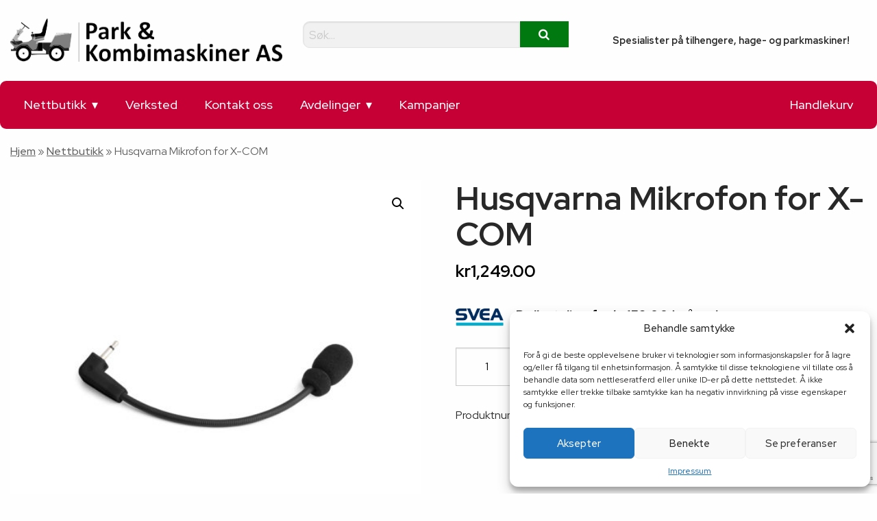

--- FILE ---
content_type: text/html; charset=UTF-8
request_url: https://www.pkm.no/produkt/husqvarna-mikrofon-for-x-com/
body_size: 20823
content:
<!DOCTYPE html>
<html class="no-js" lang="nb-NO">

<head>
    <meta charset="UTF-8">
    <link rel="profile" href="https://gmpg.org/xfn/11">
    <meta http-equiv="x-ua-compatible" content="ie=edge">
    <meta name="viewport" content="width=device-width, initial-scale=1.0" />	

	<meta name="theme-color" content="#ffffff">



  

  

  
  
    
  


    
    <meta name='robots' content='index, follow, max-image-preview:large, max-snippet:-1, max-video-preview:-1' />
	<style>img:is([sizes="auto" i], [sizes^="auto," i]) { contain-intrinsic-size: 3000px 1500px }</style>
	
<!-- Google Tag Manager for WordPress by gtm4wp.com -->
<script data-cfasync="false" data-pagespeed-no-defer>
	var gtm4wp_datalayer_name = "dataLayer";
	var dataLayer = dataLayer || [];
	const gtm4wp_use_sku_instead = 1;
	const gtm4wp_currency = 'NOK';
	const gtm4wp_product_per_impression = 10;
	const gtm4wp_clear_ecommerce = false;
</script>
<!-- End Google Tag Manager for WordPress by gtm4wp.com -->
	<!-- This site is optimized with the Yoast SEO plugin v25.3.1 - https://yoast.com/wordpress/plugins/seo/ -->
	<title>Husqvarna Mikrofon for X-COM - Park &amp; Kombimaskiner AS</title>
	<link rel="canonical" href="https://www.pkm.no/produkt/husqvarna-mikrofon-for-x-com/" />
	<meta property="og:locale" content="nb_NO" />
	<meta property="og:type" content="article" />
	<meta property="og:title" content="Husqvarna Mikrofon for X-COM - Park &amp; Kombimaskiner AS" />
	<meta property="og:description" content="Mikrofon for X-COM med imponerende støyreduksjon. Mikrofonen skiller nemlig tale fra omgivende støy gjennom det integrerte filteret." />
	<meta property="og:url" content="https://www.pkm.no/produkt/husqvarna-mikrofon-for-x-com/" />
	<meta property="og:site_name" content="Park &amp; Kombimaskiner AS" />
	<meta property="article:publisher" content="https://www.facebook.com/PKM.norge/" />
	<meta property="article:modified_time" content="2024-01-11T16:46:50+00:00" />
	<meta property="og:image" content="https://www.pkm.no/wp-content/uploads/2021/01/Husqvarna-Mikrofon-for-X-COM-1.jpg" />
	<meta property="og:image:width" content="1500" />
	<meta property="og:image:height" content="1500" />
	<meta property="og:image:type" content="image/jpeg" />
	<meta name="twitter:card" content="summary_large_image" />
	<script type="application/ld+json" class="yoast-schema-graph">{"@context":"https://schema.org","@graph":[{"@type":"WebPage","@id":"https://www.pkm.no/produkt/husqvarna-mikrofon-for-x-com/","url":"https://www.pkm.no/produkt/husqvarna-mikrofon-for-x-com/","name":"Husqvarna Mikrofon for X-COM - Park &amp; Kombimaskiner AS","isPartOf":{"@id":"https://www.pkm.no/#website"},"primaryImageOfPage":{"@id":"https://www.pkm.no/produkt/husqvarna-mikrofon-for-x-com/#primaryimage"},"image":{"@id":"https://www.pkm.no/produkt/husqvarna-mikrofon-for-x-com/#primaryimage"},"thumbnailUrl":"https://www.pkm.no/wp-content/uploads/2021/01/Husqvarna-Mikrofon-for-X-COM-1.jpg","datePublished":"2021-01-12T13:56:15+00:00","dateModified":"2024-01-11T16:46:50+00:00","breadcrumb":{"@id":"https://www.pkm.no/produkt/husqvarna-mikrofon-for-x-com/#breadcrumb"},"inLanguage":"nb-NO","potentialAction":[{"@type":"ReadAction","target":["https://www.pkm.no/produkt/husqvarna-mikrofon-for-x-com/"]}]},{"@type":"ImageObject","inLanguage":"nb-NO","@id":"https://www.pkm.no/produkt/husqvarna-mikrofon-for-x-com/#primaryimage","url":"https://www.pkm.no/wp-content/uploads/2021/01/Husqvarna-Mikrofon-for-X-COM-1.jpg","contentUrl":"https://www.pkm.no/wp-content/uploads/2021/01/Husqvarna-Mikrofon-for-X-COM-1.jpg","width":1500,"height":1500},{"@type":"BreadcrumbList","@id":"https://www.pkm.no/produkt/husqvarna-mikrofon-for-x-com/#breadcrumb","itemListElement":[{"@type":"ListItem","position":1,"name":"Hjem","item":"https://www.pkm.no/"},{"@type":"ListItem","position":2,"name":"Nettbutikk","item":"https://www.pkm.no/nettbutikk/"},{"@type":"ListItem","position":3,"name":"Husqvarna Mikrofon for X-COM"}]},{"@type":"WebSite","@id":"https://www.pkm.no/#website","url":"https://www.pkm.no/","name":"Park &amp; Kombimaskiner AS","description":"Snøfreser, gressklipper, robotklipper, motorsager, proffmaskiner og mye mer.","publisher":{"@id":"https://www.pkm.no/#organization"},"potentialAction":[{"@type":"SearchAction","target":{"@type":"EntryPoint","urlTemplate":"https://www.pkm.no/?s={search_term_string}"},"query-input":{"@type":"PropertyValueSpecification","valueRequired":true,"valueName":"search_term_string"}}],"inLanguage":"nb-NO"},{"@type":"Organization","@id":"https://www.pkm.no/#organization","name":"Park & Kombimaskiner AS","url":"https://www.pkm.no/","logo":{"@type":"ImageObject","inLanguage":"nb-NO","@id":"https://www.pkm.no/#/schema/logo/image/","url":"https://www.pkm.no/wp-content/uploads/2020/02/pkm.no_.png","contentUrl":"https://www.pkm.no/wp-content/uploads/2020/02/pkm.no_.png","width":450,"height":71,"caption":"Park & Kombimaskiner AS"},"image":{"@id":"https://www.pkm.no/#/schema/logo/image/"},"sameAs":["https://www.facebook.com/PKM.norge/"]}]}</script>
	<!-- / Yoast SEO plugin. -->


<link rel='dns-prefetch' href='//code.tidio.co' />
<link rel="alternate" type="application/rss+xml" title="Park &amp; Kombimaskiner AS &raquo; strøm" href="https://www.pkm.no/feed/" />
<link rel="alternate" type="application/rss+xml" title="Park &amp; Kombimaskiner AS &raquo; kommentarstrøm" href="https://www.pkm.no/comments/feed/" />
<link rel='stylesheet' id='wp-block-library-css' href='https://www.pkm.no/wp-includes/css/dist/block-library/style.min.css?ver=6.8.3' media='all' />
<style id='classic-theme-styles-inline-css'>
/*! This file is auto-generated */
.wp-block-button__link{color:#fff;background-color:#32373c;border-radius:9999px;box-shadow:none;text-decoration:none;padding:calc(.667em + 2px) calc(1.333em + 2px);font-size:1.125em}.wp-block-file__button{background:#32373c;color:#fff;text-decoration:none}
</style>
<style id='global-styles-inline-css'>
:root{--wp--preset--aspect-ratio--square: 1;--wp--preset--aspect-ratio--4-3: 4/3;--wp--preset--aspect-ratio--3-4: 3/4;--wp--preset--aspect-ratio--3-2: 3/2;--wp--preset--aspect-ratio--2-3: 2/3;--wp--preset--aspect-ratio--16-9: 16/9;--wp--preset--aspect-ratio--9-16: 9/16;--wp--preset--color--black: #000000;--wp--preset--color--cyan-bluish-gray: #abb8c3;--wp--preset--color--white: #ffffff;--wp--preset--color--pale-pink: #f78da7;--wp--preset--color--vivid-red: #cf2e2e;--wp--preset--color--luminous-vivid-orange: #ff6900;--wp--preset--color--luminous-vivid-amber: #fcb900;--wp--preset--color--light-green-cyan: #7bdcb5;--wp--preset--color--vivid-green-cyan: #00d084;--wp--preset--color--pale-cyan-blue: #8ed1fc;--wp--preset--color--vivid-cyan-blue: #0693e3;--wp--preset--color--vivid-purple: #9b51e0;--wp--preset--color--accent: #022354;--wp--preset--color--primary: #000000;--wp--preset--color--secondary: #6d6d6d;--wp--preset--color--subtle-background: #dcd7ca;--wp--preset--color--background: #e9e9e9;--wp--preset--gradient--vivid-cyan-blue-to-vivid-purple: linear-gradient(135deg,rgba(6,147,227,1) 0%,rgb(155,81,224) 100%);--wp--preset--gradient--light-green-cyan-to-vivid-green-cyan: linear-gradient(135deg,rgb(122,220,180) 0%,rgb(0,208,130) 100%);--wp--preset--gradient--luminous-vivid-amber-to-luminous-vivid-orange: linear-gradient(135deg,rgba(252,185,0,1) 0%,rgba(255,105,0,1) 100%);--wp--preset--gradient--luminous-vivid-orange-to-vivid-red: linear-gradient(135deg,rgba(255,105,0,1) 0%,rgb(207,46,46) 100%);--wp--preset--gradient--very-light-gray-to-cyan-bluish-gray: linear-gradient(135deg,rgb(238,238,238) 0%,rgb(169,184,195) 100%);--wp--preset--gradient--cool-to-warm-spectrum: linear-gradient(135deg,rgb(74,234,220) 0%,rgb(151,120,209) 20%,rgb(207,42,186) 40%,rgb(238,44,130) 60%,rgb(251,105,98) 80%,rgb(254,248,76) 100%);--wp--preset--gradient--blush-light-purple: linear-gradient(135deg,rgb(255,206,236) 0%,rgb(152,150,240) 100%);--wp--preset--gradient--blush-bordeaux: linear-gradient(135deg,rgb(254,205,165) 0%,rgb(254,45,45) 50%,rgb(107,0,62) 100%);--wp--preset--gradient--luminous-dusk: linear-gradient(135deg,rgb(255,203,112) 0%,rgb(199,81,192) 50%,rgb(65,88,208) 100%);--wp--preset--gradient--pale-ocean: linear-gradient(135deg,rgb(255,245,203) 0%,rgb(182,227,212) 50%,rgb(51,167,181) 100%);--wp--preset--gradient--electric-grass: linear-gradient(135deg,rgb(202,248,128) 0%,rgb(113,206,126) 100%);--wp--preset--gradient--midnight: linear-gradient(135deg,rgb(2,3,129) 0%,rgb(40,116,252) 100%);--wp--preset--font-size--small: 18px;--wp--preset--font-size--medium: 20px;--wp--preset--font-size--large: 26.25px;--wp--preset--font-size--x-large: 42px;--wp--preset--font-size--normal: 21px;--wp--preset--font-size--larger: 32px;--wp--preset--spacing--20: 0.44rem;--wp--preset--spacing--30: 0.67rem;--wp--preset--spacing--40: 1rem;--wp--preset--spacing--50: 1.5rem;--wp--preset--spacing--60: 2.25rem;--wp--preset--spacing--70: 3.38rem;--wp--preset--spacing--80: 5.06rem;--wp--preset--shadow--natural: 6px 6px 9px rgba(0, 0, 0, 0.2);--wp--preset--shadow--deep: 12px 12px 50px rgba(0, 0, 0, 0.4);--wp--preset--shadow--sharp: 6px 6px 0px rgba(0, 0, 0, 0.2);--wp--preset--shadow--outlined: 6px 6px 0px -3px rgba(255, 255, 255, 1), 6px 6px rgba(0, 0, 0, 1);--wp--preset--shadow--crisp: 6px 6px 0px rgba(0, 0, 0, 1);}:where(.is-layout-flex){gap: 0.5em;}:where(.is-layout-grid){gap: 0.5em;}body .is-layout-flex{display: flex;}.is-layout-flex{flex-wrap: wrap;align-items: center;}.is-layout-flex > :is(*, div){margin: 0;}body .is-layout-grid{display: grid;}.is-layout-grid > :is(*, div){margin: 0;}:where(.wp-block-columns.is-layout-flex){gap: 2em;}:where(.wp-block-columns.is-layout-grid){gap: 2em;}:where(.wp-block-post-template.is-layout-flex){gap: 1.25em;}:where(.wp-block-post-template.is-layout-grid){gap: 1.25em;}.has-black-color{color: var(--wp--preset--color--black) !important;}.has-cyan-bluish-gray-color{color: var(--wp--preset--color--cyan-bluish-gray) !important;}.has-white-color{color: var(--wp--preset--color--white) !important;}.has-pale-pink-color{color: var(--wp--preset--color--pale-pink) !important;}.has-vivid-red-color{color: var(--wp--preset--color--vivid-red) !important;}.has-luminous-vivid-orange-color{color: var(--wp--preset--color--luminous-vivid-orange) !important;}.has-luminous-vivid-amber-color{color: var(--wp--preset--color--luminous-vivid-amber) !important;}.has-light-green-cyan-color{color: var(--wp--preset--color--light-green-cyan) !important;}.has-vivid-green-cyan-color{color: var(--wp--preset--color--vivid-green-cyan) !important;}.has-pale-cyan-blue-color{color: var(--wp--preset--color--pale-cyan-blue) !important;}.has-vivid-cyan-blue-color{color: var(--wp--preset--color--vivid-cyan-blue) !important;}.has-vivid-purple-color{color: var(--wp--preset--color--vivid-purple) !important;}.has-black-background-color{background-color: var(--wp--preset--color--black) !important;}.has-cyan-bluish-gray-background-color{background-color: var(--wp--preset--color--cyan-bluish-gray) !important;}.has-white-background-color{background-color: var(--wp--preset--color--white) !important;}.has-pale-pink-background-color{background-color: var(--wp--preset--color--pale-pink) !important;}.has-vivid-red-background-color{background-color: var(--wp--preset--color--vivid-red) !important;}.has-luminous-vivid-orange-background-color{background-color: var(--wp--preset--color--luminous-vivid-orange) !important;}.has-luminous-vivid-amber-background-color{background-color: var(--wp--preset--color--luminous-vivid-amber) !important;}.has-light-green-cyan-background-color{background-color: var(--wp--preset--color--light-green-cyan) !important;}.has-vivid-green-cyan-background-color{background-color: var(--wp--preset--color--vivid-green-cyan) !important;}.has-pale-cyan-blue-background-color{background-color: var(--wp--preset--color--pale-cyan-blue) !important;}.has-vivid-cyan-blue-background-color{background-color: var(--wp--preset--color--vivid-cyan-blue) !important;}.has-vivid-purple-background-color{background-color: var(--wp--preset--color--vivid-purple) !important;}.has-black-border-color{border-color: var(--wp--preset--color--black) !important;}.has-cyan-bluish-gray-border-color{border-color: var(--wp--preset--color--cyan-bluish-gray) !important;}.has-white-border-color{border-color: var(--wp--preset--color--white) !important;}.has-pale-pink-border-color{border-color: var(--wp--preset--color--pale-pink) !important;}.has-vivid-red-border-color{border-color: var(--wp--preset--color--vivid-red) !important;}.has-luminous-vivid-orange-border-color{border-color: var(--wp--preset--color--luminous-vivid-orange) !important;}.has-luminous-vivid-amber-border-color{border-color: var(--wp--preset--color--luminous-vivid-amber) !important;}.has-light-green-cyan-border-color{border-color: var(--wp--preset--color--light-green-cyan) !important;}.has-vivid-green-cyan-border-color{border-color: var(--wp--preset--color--vivid-green-cyan) !important;}.has-pale-cyan-blue-border-color{border-color: var(--wp--preset--color--pale-cyan-blue) !important;}.has-vivid-cyan-blue-border-color{border-color: var(--wp--preset--color--vivid-cyan-blue) !important;}.has-vivid-purple-border-color{border-color: var(--wp--preset--color--vivid-purple) !important;}.has-vivid-cyan-blue-to-vivid-purple-gradient-background{background: var(--wp--preset--gradient--vivid-cyan-blue-to-vivid-purple) !important;}.has-light-green-cyan-to-vivid-green-cyan-gradient-background{background: var(--wp--preset--gradient--light-green-cyan-to-vivid-green-cyan) !important;}.has-luminous-vivid-amber-to-luminous-vivid-orange-gradient-background{background: var(--wp--preset--gradient--luminous-vivid-amber-to-luminous-vivid-orange) !important;}.has-luminous-vivid-orange-to-vivid-red-gradient-background{background: var(--wp--preset--gradient--luminous-vivid-orange-to-vivid-red) !important;}.has-very-light-gray-to-cyan-bluish-gray-gradient-background{background: var(--wp--preset--gradient--very-light-gray-to-cyan-bluish-gray) !important;}.has-cool-to-warm-spectrum-gradient-background{background: var(--wp--preset--gradient--cool-to-warm-spectrum) !important;}.has-blush-light-purple-gradient-background{background: var(--wp--preset--gradient--blush-light-purple) !important;}.has-blush-bordeaux-gradient-background{background: var(--wp--preset--gradient--blush-bordeaux) !important;}.has-luminous-dusk-gradient-background{background: var(--wp--preset--gradient--luminous-dusk) !important;}.has-pale-ocean-gradient-background{background: var(--wp--preset--gradient--pale-ocean) !important;}.has-electric-grass-gradient-background{background: var(--wp--preset--gradient--electric-grass) !important;}.has-midnight-gradient-background{background: var(--wp--preset--gradient--midnight) !important;}.has-small-font-size{font-size: var(--wp--preset--font-size--small) !important;}.has-medium-font-size{font-size: var(--wp--preset--font-size--medium) !important;}.has-large-font-size{font-size: var(--wp--preset--font-size--large) !important;}.has-x-large-font-size{font-size: var(--wp--preset--font-size--x-large) !important;}
:where(.wp-block-post-template.is-layout-flex){gap: 1.25em;}:where(.wp-block-post-template.is-layout-grid){gap: 1.25em;}
:where(.wp-block-columns.is-layout-flex){gap: 2em;}:where(.wp-block-columns.is-layout-grid){gap: 2em;}
:root :where(.wp-block-pullquote){font-size: 1.5em;line-height: 1.6;}
</style>
<link rel='stylesheet' id='contact-form-7-css' href='https://www.pkm.no/wp-content/plugins/contact-form-7/includes/css/styles.css?ver=6.1' media='all' />
<link rel='stylesheet' id='wc-svea-checkout-part-payment-widget-css' href='https://www.pkm.no/wp-content/plugins/svea-checkout-for-woocommerce/assets/css/frontend/part-payment/part-payment-module.min.css?ver=3.2.5' media='all' />
<link rel='stylesheet' id='photoswipe-css' href='https://www.pkm.no/wp-content/plugins/woocommerce/assets/css/photoswipe/photoswipe.min.css?ver=9.9.5' media='all' />
<link rel='stylesheet' id='photoswipe-default-skin-css' href='https://www.pkm.no/wp-content/plugins/woocommerce/assets/css/photoswipe/default-skin/default-skin.min.css?ver=9.9.5' media='all' />
<link rel='stylesheet' id='woocommerce-layout-css' href='https://www.pkm.no/wp-content/plugins/woocommerce/assets/css/woocommerce-layout.css?ver=9.9.5' media='all' />
<link rel='stylesheet' id='woocommerce-smallscreen-css' href='https://www.pkm.no/wp-content/plugins/woocommerce/assets/css/woocommerce-smallscreen.css?ver=9.9.5' media='only screen and (max-width: 768px)' />
<link rel='stylesheet' id='woocommerce-general-css' href='https://www.pkm.no/wp-content/plugins/woocommerce/assets/css/woocommerce.css?ver=9.9.5' media='all' />
<style id='woocommerce-inline-inline-css'>
.woocommerce form .form-row .required { visibility: visible; }
</style>
<link rel='stylesheet' id='cmplz-general-css' href='https://www.pkm.no/wp-content/plugins/complianz-gdpr-premium/assets/css/cookieblocker.min.css?ver=1751006080' media='all' />
<link rel='stylesheet' id='wcpf-plugin-style-css' href='https://www.pkm.no/wp-content/plugins/woocommerce-product-filters/assets/css/plugin.css?ver=1.4.38' media='all' />
<link rel='stylesheet' id='brands-styles-css' href='https://www.pkm.no/wp-content/plugins/woocommerce/assets/css/brands.css?ver=9.9.5' media='all' />
<link rel='stylesheet' id='twentytwenty-style-css' href='https://www.pkm.no/wp-content/themes/synsdu-v4/style.css?ver=6.8.3' media='all' />
<link rel='stylesheet' id='twentytwenty-print-style-css' href='https://www.pkm.no/wp-content/themes/synsdu-v4/print.css?ver=6.8.3' media='print' />
<style id='akismet-widget-style-inline-css'>

			.a-stats {
				--akismet-color-mid-green: #357b49;
				--akismet-color-white: #fff;
				--akismet-color-light-grey: #f6f7f7;

				max-width: 350px;
				width: auto;
			}

			.a-stats * {
				all: unset;
				box-sizing: border-box;
			}

			.a-stats strong {
				font-weight: 600;
			}

			.a-stats a.a-stats__link,
			.a-stats a.a-stats__link:visited,
			.a-stats a.a-stats__link:active {
				background: var(--akismet-color-mid-green);
				border: none;
				box-shadow: none;
				border-radius: 8px;
				color: var(--akismet-color-white);
				cursor: pointer;
				display: block;
				font-family: -apple-system, BlinkMacSystemFont, 'Segoe UI', 'Roboto', 'Oxygen-Sans', 'Ubuntu', 'Cantarell', 'Helvetica Neue', sans-serif;
				font-weight: 500;
				padding: 12px;
				text-align: center;
				text-decoration: none;
				transition: all 0.2s ease;
			}

			/* Extra specificity to deal with TwentyTwentyOne focus style */
			.widget .a-stats a.a-stats__link:focus {
				background: var(--akismet-color-mid-green);
				color: var(--akismet-color-white);
				text-decoration: none;
			}

			.a-stats a.a-stats__link:hover {
				filter: brightness(110%);
				box-shadow: 0 4px 12px rgba(0, 0, 0, 0.06), 0 0 2px rgba(0, 0, 0, 0.16);
			}

			.a-stats .count {
				color: var(--akismet-color-white);
				display: block;
				font-size: 1.5em;
				line-height: 1.4;
				padding: 0 13px;
				white-space: nowrap;
			}
		
</style>
<link rel='stylesheet' id='wwp_single_product_page_css-css' href='https://www.pkm.no/wp-content/plugins/woocommerce-wholesale-prices/css/frontend/product/wwp-single-product-page.css?ver=2.2.3' media='all' />
<script type="text/plain" data-service="burst" data-category="statistics" async data-cmplz-src="https://www.pkm.no/wp-content/plugins/burst-statistics/helpers/timeme/timeme.min.js?ver=1751006071" id="burst-timeme-js"></script>
<script id="burst-js-extra">
var burst = {"tracking":{"isInitialHit":true,"lastUpdateTimestamp":0,"beacon_url":"https:\/\/www.pkm.no\/wp-content\/plugins\/burst-statistics\/endpoint.php"},"options":{"cookieless":0,"pageUrl":"https:\/\/www.pkm.no\/produkt\/husqvarna-mikrofon-for-x-com\/","beacon_enabled":1,"do_not_track":0,"enable_turbo_mode":0,"track_url_change":0,"cookie_retention_days":30},"goals":{"completed":[],"scriptUrl":"https:\/\/www.pkm.no\/wp-content\/plugins\/burst-statistics\/\/assets\/js\/build\/burst-goals.js?v=1751006071","active":[{"ID":"1","title":"Default goal","type":"clicks","status":"active","server_side":"0","url":"*","conversion_metric":"visitors","date_created":"1714475853","date_start":"1730722505","date_end":"0","attribute":"class","attribute_value":"","hook":""}]},"cache":{"uid":null,"fingerprint":null,"isUserAgent":null,"isDoNotTrack":null,"useCookies":null}};
</script>
<script type="text/plain" data-service="burst" data-category="statistics" async data-cmplz-src="https://www.pkm.no/wp-content/plugins/burst-statistics/assets/js/build/burst.min.js?ver=1751006071" id="burst-js"></script>
<script src="https://www.pkm.no/wp-includes/js/dist/hooks.min.js?ver=4d63a3d491d11ffd8ac6" id="wp-hooks-js"></script>
<script src="https://www.pkm.no/wp-includes/js/jquery/jquery.min.js?ver=3.7.1" id="jquery-core-js"></script>
<script src="https://www.pkm.no/wp-includes/js/jquery/jquery-migrate.min.js?ver=3.4.1" id="jquery-migrate-js"></script>
<script src="https://www.pkm.no/wp-content/plugins/woocommerce/assets/js/jquery-blockui/jquery.blockUI.min.js?ver=2.7.0-wc.9.9.5" id="jquery-blockui-js" defer data-wp-strategy="defer"></script>
<script id="wc-add-to-cart-js-extra">
var wc_add_to_cart_params = {"ajax_url":"\/wp-admin\/admin-ajax.php","wc_ajax_url":"\/?wc-ajax=%%endpoint%%","i18n_view_cart":"Vis handlekurv","cart_url":"https:\/\/www.pkm.no\/cart\/","is_cart":"","cart_redirect_after_add":"no"};
</script>
<script src="https://www.pkm.no/wp-content/plugins/woocommerce/assets/js/frontend/add-to-cart.min.js?ver=9.9.5" id="wc-add-to-cart-js" defer data-wp-strategy="defer"></script>
<script src="https://www.pkm.no/wp-content/plugins/woocommerce/assets/js/zoom/jquery.zoom.min.js?ver=1.7.21-wc.9.9.5" id="zoom-js" defer data-wp-strategy="defer"></script>
<script src="https://www.pkm.no/wp-content/plugins/woocommerce/assets/js/flexslider/jquery.flexslider.min.js?ver=2.7.2-wc.9.9.5" id="flexslider-js" defer data-wp-strategy="defer"></script>
<script src="https://www.pkm.no/wp-content/plugins/woocommerce/assets/js/photoswipe/photoswipe.min.js?ver=4.1.1-wc.9.9.5" id="photoswipe-js" defer data-wp-strategy="defer"></script>
<script src="https://www.pkm.no/wp-content/plugins/woocommerce/assets/js/photoswipe/photoswipe-ui-default.min.js?ver=4.1.1-wc.9.9.5" id="photoswipe-ui-default-js" defer data-wp-strategy="defer"></script>
<script id="wc-single-product-js-extra">
var wc_single_product_params = {"i18n_required_rating_text":"Vennligst velg en vurdering","i18n_rating_options":["1 av 5 stjerner","2 av 5 stjerner","3 av 5 stjerner","4 av 5 stjerner","5 av 5 stjerner"],"i18n_product_gallery_trigger_text":"Se bildegalleri i fullskjerm","review_rating_required":"yes","flexslider":{"rtl":false,"animation":"slide","smoothHeight":true,"directionNav":false,"controlNav":"thumbnails","slideshow":false,"animationSpeed":500,"animationLoop":false,"allowOneSlide":false},"zoom_enabled":"1","zoom_options":[],"photoswipe_enabled":"1","photoswipe_options":{"shareEl":false,"closeOnScroll":false,"history":false,"hideAnimationDuration":0,"showAnimationDuration":0},"flexslider_enabled":"1"};
</script>
<script src="https://www.pkm.no/wp-content/plugins/woocommerce/assets/js/frontend/single-product.min.js?ver=9.9.5" id="wc-single-product-js" defer data-wp-strategy="defer"></script>
<script src="https://www.pkm.no/wp-content/plugins/woocommerce/assets/js/js-cookie/js.cookie.min.js?ver=2.1.4-wc.9.9.5" id="js-cookie-js" defer data-wp-strategy="defer"></script>
<script id="woocommerce-js-extra">
var woocommerce_params = {"ajax_url":"\/wp-admin\/admin-ajax.php","wc_ajax_url":"\/?wc-ajax=%%endpoint%%","i18n_password_show":"Vis passord","i18n_password_hide":"Skjul passord"};
</script>
<script src="https://www.pkm.no/wp-content/plugins/woocommerce/assets/js/frontend/woocommerce.min.js?ver=9.9.5" id="woocommerce-js" defer data-wp-strategy="defer"></script>
<script src="https://www.pkm.no/wp-includes/js/jquery/ui/core.min.js?ver=1.13.3" id="jquery-ui-core-js"></script>
<script src="https://www.pkm.no/wp-includes/js/jquery/ui/mouse.min.js?ver=1.13.3" id="jquery-ui-mouse-js"></script>
<script src="https://www.pkm.no/wp-includes/js/jquery/ui/slider.min.js?ver=1.13.3" id="jquery-ui-slider-js"></script>
<script src="https://www.pkm.no/wp-content/plugins/woocommerce-product-filters/assets/js/front-vendor.js?ver=1.4.38" id="wcpf-plugin-vendor-script-js"></script>
<script src="https://www.pkm.no/wp-includes/js/underscore.min.js?ver=1.13.7" id="underscore-js"></script>
<script id="wp-util-js-extra">
var _wpUtilSettings = {"ajax":{"url":"\/wp-admin\/admin-ajax.php"}};
</script>
<script src="https://www.pkm.no/wp-includes/js/wp-util.min.js?ver=6.8.3" id="wp-util-js"></script>
<script src="https://www.pkm.no/wp-content/plugins/woocommerce/assets/js/accounting/accounting.min.js?ver=0.4.2" id="accounting-js"></script>
<script id="wcpf-plugin-script-js-extra">
var WCPFData = {"registerEntities":{"Project":{"id":"Project","class":"WooCommerce_Product_Filter_Plugin\\Entity","post_type":"wcpf_project","label":"Project","default_options":{"urlNavigation":"query","filteringStarts":"auto","urlNavigationOptions":[],"useComponents":["pagination","sorting","results-count","page-title","breadcrumb"],"paginationAjax":true,"sortingAjax":true,"productsContainerSelector":".products","paginationSelector":".woocommerce-pagination","resultCountSelector":".woocommerce-result-count","sortingSelector":".woocommerce-ordering","pageTitleSelector":".woocommerce-products-header__title","breadcrumbSelector":".woocommerce-breadcrumb","multipleContainersForProducts":true},"is_grouped":true,"editor_component_class":"WooCommerce_Product_Filter_Plugin\\Project\\Editor_Component","filter_component_class":"WooCommerce_Product_Filter_Plugin\\Project\\Filter_Component","variations":false},"BoxListField":{"id":"BoxListField","class":"WooCommerce_Product_Filter_Plugin\\Entity","post_type":"wcpf_item","label":"Box List","default_options":{"itemsSource":"attribute","itemsDisplay":"all","queryType":"or","itemsDisplayHierarchical":true,"displayHierarchicalCollapsed":false,"displayTitle":true,"displayToggleContent":true,"defaultToggleState":"show","cssClass":"","actionForEmptyOptions":"hide","displayProductCount":true,"productCountPolicy":"for-option-only","multiSelect":true,"boxSize":"45px"},"is_grouped":false,"editor_component_class":"WooCommerce_Product_Filter_Plugin\\Field\\Box_list\\Editor_Component","filter_component_class":"WooCommerce_Product_Filter_Plugin\\Field\\Box_List\\Filter_Component","variations":true},"CheckBoxListField":{"id":"CheckBoxListField","class":"WooCommerce_Product_Filter_Plugin\\Entity","post_type":"wcpf_item","label":"Checkbox","default_options":{"itemsSource":"attribute","itemsDisplay":"all","queryType":"or","itemsDisplayHierarchical":true,"displayHierarchicalCollapsed":false,"displayTitle":true,"displayToggleContent":true,"defaultToggleState":"show","cssClass":"","actionForEmptyOptions":"hide","displayProductCount":true,"productCountPolicy":"for-option-only","seeMoreOptionsBy":"scrollbar","heightOfVisibleContent":12},"is_grouped":false,"editor_component_class":"WooCommerce_Product_Filter_Plugin\\Field\\Check_Box_List\\Editor_Component","filter_component_class":"WooCommerce_Product_Filter_Plugin\\Field\\Check_Box_List\\Filter_Component","variations":true},"DropDownListField":{"id":"DropDownListField","class":"WooCommerce_Product_Filter_Plugin\\Entity","post_type":"wcpf_item","label":"Drop Down","default_options":{"itemsSource":"attribute","itemsDisplay":"all","queryType":"or","itemsDisplayHierarchical":true,"displayHierarchicalCollapsed":false,"displayTitle":true,"displayToggleContent":true,"defaultToggleState":"show","cssClass":"","actionForEmptyOptions":"hide","displayProductCount":true,"productCountPolicy":"for-option-only","titleItemReset":"Show all"},"is_grouped":false,"editor_component_class":"WooCommerce_Product_Filter_Plugin\\Field\\Drop_Down_List\\Editor_Component","filter_component_class":"WooCommerce_Product_Filter_Plugin\\Field\\Drop_Down_List\\Filter_Component","variations":true},"ButtonField":{"id":"ButtonField","class":"WooCommerce_Product_Filter_Plugin\\Entity","post_type":"wcpf_item","label":"Button","default_options":{"cssClass":"","action":"reset"},"is_grouped":false,"editor_component_class":"WooCommerce_Product_Filter_Plugin\\Field\\Button\\Editor_Component","filter_component_class":"WooCommerce_Product_Filter_Plugin\\Field\\Button\\Filter_Component","variations":true},"ColorListField":{"id":"ColorListField","class":"WooCommerce_Product_Filter_Plugin\\Entity","post_type":"wcpf_item","label":"Colors","default_options":{"itemsSource":"attribute","itemsDisplay":"all","queryType":"or","itemsDisplayHierarchical":true,"displayHierarchicalCollapsed":false,"displayTitle":true,"displayToggleContent":true,"defaultToggleState":"show","cssClass":"","actionForEmptyOptions":"hide","displayProductCount":true,"productCountPolicy":"for-option-only","optionKey":"colors"},"is_grouped":false,"editor_component_class":"WooCommerce_Product_Filter_Plugin\\Field\\Color_List\\Editor_Component","filter_component_class":"WooCommerce_Product_Filter_Plugin\\Field\\Color_List\\Filter_Component","variations":true},"RadioListField":{"id":"RadioListField","class":"WooCommerce_Product_Filter_Plugin\\Entity","post_type":"wcpf_item","label":"Radio","default_options":{"itemsSource":"attribute","itemsDisplay":"all","queryType":"or","itemsDisplayHierarchical":true,"displayHierarchicalCollapsed":false,"displayTitle":true,"displayToggleContent":true,"defaultToggleState":"show","cssClass":"","actionForEmptyOptions":"hide","displayProductCount":true,"productCountPolicy":"for-option-only","titleItemReset":"Show all","seeMoreOptionsBy":"scrollbar","heightOfVisibleContent":12},"is_grouped":false,"editor_component_class":"WooCommerce_Product_Filter_Plugin\\Field\\Radio_List\\Editor_Component","filter_component_class":"WooCommerce_Product_Filter_Plugin\\Field\\Radio_List\\Filter_Component","variations":true},"TextListField":{"id":"TextListField","class":"WooCommerce_Product_Filter_Plugin\\Entity","post_type":"wcpf_item","label":"Text List","default_options":{"itemsSource":"attribute","itemsDisplay":"all","queryType":"or","itemsDisplayHierarchical":true,"displayHierarchicalCollapsed":false,"displayTitle":true,"displayToggleContent":true,"defaultToggleState":"show","cssClass":"","actionForEmptyOptions":"hide","displayProductCount":true,"productCountPolicy":"for-option-only","multiSelect":true,"useInlineStyle":false},"is_grouped":false,"editor_component_class":"WooCommerce_Product_Filter_Plugin\\Field\\Text_List\\Editor_Component","filter_component_class":"WooCommerce_Product_Filter_Plugin\\Field\\Text_List\\Filter_Component","variations":true},"PriceSliderField":{"id":"PriceSliderField","class":"WooCommerce_Product_Filter_Plugin\\Entity","post_type":"wcpf_item","label":"Price slider","default_options":{"minPriceOptionKey":"min-price","maxPriceOptionKey":"max-price","optionKey":"price","optionKeyFormat":"dash","cssClass":"","displayMinMaxInput":true,"displayTitle":true,"displayToggleContent":true,"defaultToggleState":"show","displayPriceLabel":true},"is_grouped":false,"editor_component_class":"WooCommerce_Product_Filter_Plugin\\Field\\Price_Slider\\Editor_Component","filter_component_class":"WooCommerce_Product_Filter_Plugin\\Field\\Price_Slider\\Filter_Component","variations":false},"SimpleBoxLayout":{"id":"SimpleBoxLayout","class":"WooCommerce_Product_Filter_Plugin\\Entity","post_type":"wcpf_item","label":"Simple Box","default_options":{"displayToggleContent":true,"defaultToggleState":"show","cssClass":""},"is_grouped":true,"editor_component_class":"WooCommerce_Product_Filter_Plugin\\Layout\\Simple_Box\\Editor_Component","filter_component_class":"WooCommerce_Product_Filter_Plugin\\Layout\\Simple_Box\\Filter_Component","variations":false},"ColumnsLayout":{"id":"ColumnsLayout","class":"WooCommerce_Product_Filter_Plugin\\Entity","post_type":"wcpf_item","label":"Columns","default_options":{"columns":[{"entities":[],"options":{"width":"50%"}}]},"is_grouped":true,"editor_component_class":"WooCommerce_Product_Filter_Plugin\\Layout\\Columns\\Editor_Component","filter_component_class":"WooCommerce_Product_Filter_Plugin\\Layout\\Columns\\Filter_Component","variations":false}},"messages":{"selectNoMatchesFound":"No matches found"},"selectors":{"productsContainer":".products","paginationContainer":".woocommerce-pagination","resultCount":".woocommerce-result-count","sorting":".woocommerce-ordering","pageTitle":".woocommerce-products-header__title","breadcrumb":".woocommerce-breadcrumb"},"pageUrl":"https:\/\/www.pkm.no\/produkt\/husqvarna-mikrofon-for-x-com\/","isPaged":"","scriptAfterProductsUpdate":"","scrollTop":"no","priceFormat":{"currencyFormatNumDecimals":0,"currencyFormatSymbol":"&#107;&#114;","currencyFormatDecimalSep":".","currencyFormatThousandSep":",","currencyFormat":"%s%v"}};
</script>
<script src="https://www.pkm.no/wp-content/plugins/woocommerce-product-filters/assets/build/js/plugin.js?ver=1.4.38" id="wcpf-plugin-script-js"></script>
<script id="wpm-js-extra">
var wpm = {"ajax_url":"https:\/\/www.pkm.no\/wp-admin\/admin-ajax.php","root":"https:\/\/www.pkm.no\/wp-json\/","nonce_wp_rest":"73b3f0645a","nonce_ajax":"c22ba8fa04"};
</script>
<script src="https://www.pkm.no/wp-content/plugins/woocommerce-google-adwords-conversion-tracking-tag/js/public/wpm-public.p1.min.js?ver=1.49.1" id="wpm-js"></script>
<link rel="https://api.w.org/" href="https://www.pkm.no/wp-json/" /><link rel="alternate" title="JSON" type="application/json" href="https://www.pkm.no/wp-json/wp/v2/product/5348" /><link rel="EditURI" type="application/rsd+xml" title="RSD" href="https://www.pkm.no/xmlrpc.php?rsd" />
<meta name="generator" content="WordPress 6.8.3" />
<meta name="generator" content="WooCommerce 9.9.5" />
<link rel='shortlink' href='https://www.pkm.no/?p=5348' />
<link rel="alternate" title="oEmbed (JSON)" type="application/json+oembed" href="https://www.pkm.no/wp-json/oembed/1.0/embed?url=https%3A%2F%2Fwww.pkm.no%2Fprodukt%2Fhusqvarna-mikrofon-for-x-com%2F" />
<link rel="alternate" title="oEmbed (XML)" type="text/xml+oembed" href="https://www.pkm.no/wp-json/oembed/1.0/embed?url=https%3A%2F%2Fwww.pkm.no%2Fprodukt%2Fhusqvarna-mikrofon-for-x-com%2F&#038;format=xml" />
<meta name="wwp" content="yes" />			<style>.cmplz-hidden {
					display: none !important;
				}</style>
<!-- Google Tag Manager for WordPress by gtm4wp.com -->
<!-- GTM Container placement set to automatic -->
<script data-cfasync="false" data-pagespeed-no-defer>
	var dataLayer_content = {"pagePostType":"product","pagePostType2":"single-product","pagePostAuthor":"Tuva Enersen","customerTotalOrders":0,"customerTotalOrderValue":0,"customerFirstName":"","customerLastName":"","customerBillingFirstName":"","customerBillingLastName":"","customerBillingCompany":"","customerBillingAddress1":"","customerBillingAddress2":"","customerBillingCity":"","customerBillingState":"","customerBillingPostcode":"","customerBillingCountry":"","customerBillingEmail":"","customerBillingEmailHash":"","customerBillingPhone":"","customerShippingFirstName":"","customerShippingLastName":"","customerShippingCompany":"","customerShippingAddress1":"","customerShippingAddress2":"","customerShippingCity":"","customerShippingState":"","customerShippingPostcode":"","customerShippingCountry":"","cartContent":{"totals":{"applied_coupons":[],"discount_total":0,"subtotal":0,"total":0},"items":[]},"productRatingCounts":[],"productAverageRating":0,"productReviewCount":0,"productType":"simple","productIsVariable":0};
	dataLayer.push( dataLayer_content );
</script>
<script data-cfasync="false" data-pagespeed-no-defer>
(function(w,d,s,l,i){w[l]=w[l]||[];w[l].push({'gtm.start':
new Date().getTime(),event:'gtm.js'});var f=d.getElementsByTagName(s)[0],
j=d.createElement(s),dl=l!='dataLayer'?'&l='+l:'';j.async=true;j.src=
'//www.googletagmanager.com/gtm.js?id='+i+dl;f.parentNode.insertBefore(j,f);
})(window,document,'script','dataLayer','GTM-5FDJSTP');
</script>
<!-- End Google Tag Manager for WordPress by gtm4wp.com -->	<script>document.documentElement.className = document.documentElement.className.replace( 'no-js', 'js' );</script>
		<noscript><style>.woocommerce-product-gallery{ opacity: 1 !important; }</style></noscript>
	
<!-- START Pixel Manager for WooCommerce -->
		<script>
			(window.wpmDataLayer = window.wpmDataLayer || {}).products = window.wpmDataLayer.products || {};
			window.wpmDataLayer.products                               = Object.assign(window.wpmDataLayer.products, {"2843":{"id":"2843","sku":"EU1020","price":1670,"brand":"","quantity":1,"dyn_r_ids":{"post_id":"2843","sku":"EU1020","gpf":"woocommerce_gpf_2843","gla":"gla_2843"},"is_variable":false,"type":"simple","name":"Eksos-kit EU20i\/22i","category":["Tilbeh\u00f8r"],"is_variation":false},"2859":{"id":"2859","sku":"06710-Z22-A30","price":7602,"brand":"","quantity":1,"dyn_r_ids":{"post_id":"2859","sku":"06710-Z22-A30","gpf":"woocommerce_gpf_2859","gla":"gla_2859"},"is_variable":false,"type":"simple","name":"Hjulsett - EG 3600 \/ EG 4500 \/ EG5500, 4 hjul","category":["Tilbeh\u00f8r"],"is_variation":false},"2847":{"id":"2847","sku":"TFSEM","price":6990,"brand":"","quantity":1,"dyn_r_ids":{"post_id":"2847","sku":"TFSEM","gpf":"woocommerce_gpf_2847","gla":"gla_2847"},"is_variable":false,"type":"simple","name":"Tr\u00e5dl\u00f8s fjernstartkit - EM 4500 CSX \/ EM 5500 CXS","category":["Tilbeh\u00f8r"],"is_variation":false},"2858":{"id":"2858","sku":"06427-ZS8-010","price":4070,"brand":"","quantity":1,"dyn_r_ids":{"post_id":"2858","sku":"06427-ZS8-010","gpf":"woocommerce_gpf_2858","gla":"gla_2858"},"is_variable":false,"type":"simple","name":"Hjulsett - EC 5000 \/ EC 6000 \/ ECT 6500 \/ ECT 7000","category":["Tilbeh\u00f8r"],"is_variation":false},"2861":{"id":"2861","sku":"06427-ZS9-000","price":2956,"brand":"","quantity":1,"dyn_r_ids":{"post_id":"2861","sku":"06427-ZS9-000","gpf":"woocommerce_gpf_2861","gla":"gla_2861"},"is_variable":false,"type":"simple","name":"Hjulsett - EU 26i \/ EU 30is","category":["Tilbeh\u00f8r"],"is_variation":false}});
		</script>
		
		<script>

			window.wpmDataLayer = window.wpmDataLayer || {};
			window.wpmDataLayer = Object.assign(window.wpmDataLayer, {"cart":{},"cart_item_keys":{},"version":{"number":"1.49.1","pro":false,"eligible_for_updates":false,"distro":"fms","beta":false,"show":true},"pixels":{"google":{"linker":{"settings":null},"user_id":false,"ads":{"conversion_ids":{"AW-499487429":"6eUUCLmtjbAZEMWllu4B"},"dynamic_remarketing":{"status":true,"id_type":"post_id","send_events_with_parent_ids":true},"google_business_vertical":"retail","phone_conversion_number":"","phone_conversion_label":""},"tag_id":"AW-499487429","tag_gateway":{"measurement_path":""},"tcf_support":false,"consent_mode":{"is_active":true,"wait_for_update":500,"ads_data_redaction":false,"url_passthrough":true}}},"shop":{"list_name":"Product | Husqvarna Mikrofon for X-COM","list_id":"product_husqvarna-mikrofon-for-x-com","page_type":"product","product_type":"simple","currency":"NOK","selectors":{"addToCart":[],"beginCheckout":[]},"order_duplication_prevention":true,"view_item_list_trigger":{"test_mode":false,"background_color":"green","opacity":0.5,"repeat":true,"timeout":1000,"threshold":0.8},"variations_output":true,"session_active":false},"page":{"id":5348,"title":"Husqvarna Mikrofon for X-COM","type":"product","categories":[],"parent":{"id":0,"title":"Husqvarna Mikrofon for X-COM","type":"product","categories":[]}},"general":{"user_logged_in":false,"scroll_tracking_thresholds":[],"page_id":5348,"exclude_domains":[],"server_2_server":{"active":false,"ip_exclude_list":[],"pageview_event_s2s":{"is_active":false,"pixels":[]}},"consent_management":{"explicit_consent":false},"lazy_load_pmw":false}});

		</script>

		
<!-- END Pixel Manager for WooCommerce -->
			<meta name="pm-dataLayer-meta" content="5348" class="wpmProductId"
				  data-id="5348">
					<script>
			(window.wpmDataLayer = window.wpmDataLayer || {}).products             = window.wpmDataLayer.products || {};
			window.wpmDataLayer.products[5348] = {"id":"5348","sku":"596489501","price":1249,"brand":"","quantity":1,"dyn_r_ids":{"post_id":"5348","sku":"596489501","gpf":"woocommerce_gpf_5348","gla":"gla_5348"},"is_variable":false,"type":"simple","name":"Husqvarna Mikrofon for X-COM","category":["Hode- og ansiktsvern","Klær","Tilbehør"],"is_variation":false};
					</script>
		<link rel="preconnect" href="//code.tidio.co">
<link rel="preconnect" href="https://fonts.googleapis.com">
    <link rel="preconnect" href="https://fonts.gstatic.com" crossorigin>
    <link href="https://fonts.googleapis.com/css2?family=Red+Hat+Display:ital,wght@0,300;0,400;0,500;0,700;0,900;1,500&display=swap" rel="stylesheet">
    
   <link rel="stylesheet" href="https://www.pkm.no/wp-content/themes/synsdu-v4/assets/css/font-awesome.css">  
	<link rel="stylesheet" href="https://cdn.jsdelivr.net/npm/foundation-sites@6.6.3/dist/css/foundation.min.css" crossorigin="anonymous"></head>
	<link rel="stylesheet" href="https://cdn.jsdelivr.net/npm/motion-ui@1.2.3/dist/motion-ui.min.css" />
<link rel="stylesheet" href="https://cdnjs.cloudflare.com/ajax/libs/slick-carousel/1.9.0/slick.css"/>
<link rel="stylesheet" href="https://cdnjs.cloudflare.com/ajax/libs/slick-carousel/1.9.0/slick-theme.css" />
    <link rel="stylesheet" href="https://www.pkm.no/wp-content/themes/synsdu-v4/assets/css/styles.css?v=1.45">
    <link rel="stylesheet" href="https://www.pkm.no/wp-content/themes/synsdu-v4/assets/css/nav.css?v=1.4">
    <script defer async src='https://cdn.trustindex.io/loader.js?80b87bd460fc94592357ca1843'></script>

        
</head>

<body data-cmplz=1 class="wp-singular product-template-default single single-product postid-5348 wp-theme-synsdu-v4 theme-synsdu-v4 woocommerce woocommerce-page woocommerce-no-js singular enable-search-modal has-post-thumbnail has-single-pagination not-showing-comments hide-avatars footer-top-visible">

 
        <header>
			<div class="grid-container">
			<div class="grid-x grid-margin-x">
				<div class="cell small-6 medium-4 align-self-middle">
					<div class="logo">
							<a href="https://www.pkm.no/"><img src="https://www.pkm.no/wp-content/uploads/2020/02/pkm.no_.png" alt="logo"></a>
					</div>
                </div>
                <div class="cell small-6 medium-4 text-center align-self-middle"> 

<form class="sokeskjema" action="https://www.pkm.no/">
  <input type="text" placeholder="Søk..." name="s">
  <button type="submit"><i class="fa fa-search"></i></button>
</form>

   </div>
				<div class="cell medium-4 text-center align-self-middle hide-for-small-only">
                    <div class="topheadertext">Spesialister på tilhengere, hage- og parkmaskiner!</div>
                    
                </div>
</div>
</div>
<div class="navigation grid-container">           

			<div class="grid-x grid-margin-x">   
           
            <div class="cell small-12"> 

        <div class="nav-container">
        <div class="nav-mobile"><a id="nav-toggle" href="#!"><span></span></a></div>

        <div class="nav-container-right">
                <ul class="nav-list">
                    <li>        <a class="menu-item cart-contents cartitem" href="https://www.pkm.no/cart/" title="My Basket">Handlekurv
	            </a>
        </li>
                </ul>
        </div>

            <nav>
               
                <ul id="menu-toppmeny" class="nav-list"><li id="menu-item-8223" class="menu-item menu-item-type-custom menu-item-object-custom menu-item-has-children menu-item-8223"><a href="#!">Nettbutikk</a>
<ul class="sub-menu">
	<li id="menu-item-23" class="menu-item menu-item-type-taxonomy menu-item-object-product_cat menu-item-23"><a href="https://www.pkm.no/produkt-kategori/snofresere/">Snøfresere</a></li>
	<li id="menu-item-25" class="menu-item menu-item-type-taxonomy menu-item-object-product_cat menu-item-25"><a href="https://www.pkm.no/produkt-kategori/tilhengere/">Tilhengere</a></li>
	<li id="menu-item-21" class="menu-item menu-item-type-taxonomy menu-item-object-product_cat menu-item-21"><a href="https://www.pkm.no/produkt-kategori/handholdt/">Håndholdt</a></li>
	<li id="menu-item-24" class="menu-item menu-item-type-taxonomy menu-item-object-product_cat menu-item-24"><a href="https://www.pkm.no/produkt-kategori/stromaggregater/">Strømaggregater</a></li>
	<li id="menu-item-20" class="menu-item menu-item-type-taxonomy menu-item-object-product_cat menu-item-20"><a href="https://www.pkm.no/produkt-kategori/gressklippere/">Gressklippere</a></li>
	<li id="menu-item-8225" class="menu-item menu-item-type-post_type menu-item-object-page current_page_parent menu-item-8225"><a href="https://www.pkm.no/nettbutikk/">Alle varer</a></li>
	<li id="menu-item-15942" class="menu-item menu-item-type-taxonomy menu-item-object-product_cat menu-item-15942"><a href="https://www.pkm.no/produkt-kategori/kampanjer/">Kampanjer</a></li>
</ul>
</li>
<li id="menu-item-8257" class="menu-item menu-item-type-post_type menu-item-object-page menu-item-8257"><a href="https://www.pkm.no/verksted/">Verksted</a></li>
<li id="menu-item-8237" class="menu-item menu-item-type-post_type menu-item-object-page menu-item-8237"><a href="https://www.pkm.no/kontakt-oss/">Kontakt oss</a></li>
<li id="menu-item-8224" class="menu-item menu-item-type-custom menu-item-object-custom menu-item-has-children menu-item-8224"><a href="#!">Avdelinger</a>
<ul class="sub-menu">
	<li id="menu-item-3275" class="menu-item menu-item-type-post_type menu-item-object-page menu-item-3275"><a href="https://www.pkm.no/avdeling-drammen/">Avdeling Drammen</a></li>
	<li id="menu-item-3277" class="menu-item menu-item-type-post_type menu-item-object-page menu-item-3277"><a href="https://www.pkm.no/avdeling-kongsberg/">Avdeling Kongsberg</a></li>
	<li id="menu-item-3276" class="menu-item menu-item-type-post_type menu-item-object-page menu-item-3276"><a href="https://www.pkm.no/avdeling-asker/">Avdeling Asker</a></li>
</ul>
</li>
<li id="menu-item-15943" class="menu-item menu-item-type-taxonomy menu-item-object-product_cat menu-item-15943"><a href="https://www.pkm.no/produkt-kategori/kampanjer/">Kampanjer</a></li>
</ul>
</nav>

 
        </div>
        </div>

        </div>
			
  
        
  
            
                    
        </header>



<div id="filtermenushow" class="filtermenushow text-center">
             Filter
            </div>



<main id="site-content" role="main">

      <div class="grid-container">
         <div class="grid-x grid-margin-x">



         
       

            <!-- woocommerce-product-filters: 56 -->            
            <div class="cell auto small-order-2 maincontent">
            <p id=“breadcrumbs” class="ybreadcrumb"><span><span><a href="https://www.pkm.no/">Hjem</a></span> » <span><a href="https://www.pkm.no/nettbutikk/">Nettbutikk</a></span> » <span class="breadcrumb_last" aria-current="page">Husqvarna Mikrofon for X-COM</span></span></p>            <div class="woocommerce-notices-wrapper"></div><div id="product-5348" class="product type-product post-5348 status-publish first instock product_cat-hode-og-ansiktsvern product_cat-klaer product_cat-tilbehor has-post-thumbnail taxable shipping-taxable purchasable product-type-simple">

	<div class="woocommerce-product-gallery woocommerce-product-gallery--with-images woocommerce-product-gallery--columns-4 images" data-columns="4" style="opacity: 0; transition: opacity .25s ease-in-out;">
	<div class="woocommerce-product-gallery__wrapper">
		<div data-thumb="https://www.pkm.no/wp-content/uploads/2021/01/Husqvarna-Mikrofon-for-X-COM-1-100x100.jpg" data-thumb-alt="Husqvarna Mikrofon for X-COM" data-thumb-srcset="https://www.pkm.no/wp-content/uploads/2021/01/Husqvarna-Mikrofon-for-X-COM-1-100x100.jpg 100w, https://www.pkm.no/wp-content/uploads/2021/01/Husqvarna-Mikrofon-for-X-COM-1-400x400.jpg 400w, https://www.pkm.no/wp-content/uploads/2021/01/Husqvarna-Mikrofon-for-X-COM-1-800x800.jpg 800w, https://www.pkm.no/wp-content/uploads/2021/01/Husqvarna-Mikrofon-for-X-COM-1-280x280.jpg 280w, https://www.pkm.no/wp-content/uploads/2021/01/Husqvarna-Mikrofon-for-X-COM-1-768x768.jpg 768w, https://www.pkm.no/wp-content/uploads/2021/01/Husqvarna-Mikrofon-for-X-COM-1-250x250.jpg 250w, https://www.pkm.no/wp-content/uploads/2021/01/Husqvarna-Mikrofon-for-X-COM-1-510x510.jpg 510w, https://www.pkm.no/wp-content/uploads/2021/01/Husqvarna-Mikrofon-for-X-COM-1.jpg 1500w"  data-thumb-sizes="(max-width: 100px) 100vw, 100px" class="woocommerce-product-gallery__image"><a href="https://www.pkm.no/wp-content/uploads/2021/01/Husqvarna-Mikrofon-for-X-COM-1.jpg"><img width="510" height="510" src="https://www.pkm.no/wp-content/uploads/2021/01/Husqvarna-Mikrofon-for-X-COM-1-510x510.jpg" class="wp-post-image" alt="Husqvarna Mikrofon for X-COM" data-caption="" data-src="https://www.pkm.no/wp-content/uploads/2021/01/Husqvarna-Mikrofon-for-X-COM-1.jpg" data-large_image="https://www.pkm.no/wp-content/uploads/2021/01/Husqvarna-Mikrofon-for-X-COM-1.jpg" data-large_image_width="1500" data-large_image_height="1500" decoding="async" fetchpriority="high" srcset="https://www.pkm.no/wp-content/uploads/2021/01/Husqvarna-Mikrofon-for-X-COM-1-510x510.jpg 510w, https://www.pkm.no/wp-content/uploads/2021/01/Husqvarna-Mikrofon-for-X-COM-1-400x400.jpg 400w, https://www.pkm.no/wp-content/uploads/2021/01/Husqvarna-Mikrofon-for-X-COM-1-800x800.jpg 800w, https://www.pkm.no/wp-content/uploads/2021/01/Husqvarna-Mikrofon-for-X-COM-1-280x280.jpg 280w, https://www.pkm.no/wp-content/uploads/2021/01/Husqvarna-Mikrofon-for-X-COM-1-768x768.jpg 768w, https://www.pkm.no/wp-content/uploads/2021/01/Husqvarna-Mikrofon-for-X-COM-1-250x250.jpg 250w, https://www.pkm.no/wp-content/uploads/2021/01/Husqvarna-Mikrofon-for-X-COM-1-100x100.jpg 100w, https://www.pkm.no/wp-content/uploads/2021/01/Husqvarna-Mikrofon-for-X-COM-1.jpg 1500w" sizes="(max-width: 510px) 100vw, 510px" /></a></div>	</div>
</div>

	<div class="summary entry-summary">
		<h1 class="product_title entry-title">Husqvarna Mikrofon for X-COM</h1><p class="price"><span class="woocommerce-Price-amount amount"><bdi><span class="woocommerce-Price-currencySymbol">&#107;&#114;</span>1,249.00</bdi></span></p>
			<p class="svea-part-payment-module">
				<img src="https://cdn.svea.com/webpay/Svea_Primary_RGB_medium.png">
				Delbetaling fra <span class="woocommerce-Price-amount amount"><span class="woocommerce-Price-currencySymbol">&#107;&#114;</span>152.00</span>/måned			</p>
		
	
	<form class="cart" action="https://www.pkm.no/produkt/husqvarna-mikrofon-for-x-com/" method="post" enctype='multipart/form-data'>
	<div class="quansubmit">	
	
		<div class="quantity">
		<label class="screen-reader-text" for="quantity_690f8166683f9">Husqvarna Mikrofon for X-COM antall</label>
	<input
		type="number"
				id="quantity_690f8166683f9"
		class="input-text qty text"
		name="quantity"
		value="1"
		aria-label="Produkt antall"
				min="1"
		max=""
					step="1"
			placeholder=""
			inputmode="numeric"
			autocomplete="off"
			/>
	</div>

		<div class="add-to-cart-wrap"><button type="submit" name="add-to-cart" value="5348" class="single_add_to_cart_button button alt">Legg i handlekurv</button></div>
	</div>
		<input type="hidden" name="gtm4wp_product_data" value="{&quot;internal_id&quot;:5348,&quot;item_id&quot;:&quot;596489501&quot;,&quot;item_name&quot;:&quot;Husqvarna Mikrofon for X-COM&quot;,&quot;sku&quot;:&quot;596489501&quot;,&quot;price&quot;:1249,&quot;stocklevel&quot;:null,&quot;stockstatus&quot;:&quot;instock&quot;,&quot;google_business_vertical&quot;:&quot;retail&quot;,&quot;item_category&quot;:&quot;Tilbeh\u00f8r&quot;,&quot;id&quot;:&quot;596489501&quot;}" />
	</form>

	
<div class="product_meta">

	
	
		<span class="sku_wrapper">Produktnummer: <span class="sku">596489501</span></span>

	
	<span class="posted_in">Kategorier: <a href="https://www.pkm.no/produkt-kategori/tilbehor/klaer/hode-og-ansiktsvern/" rel="tag">Hode- og ansiktsvern</a>, <a href="https://www.pkm.no/produkt-kategori/tilbehor/klaer/" rel="tag">Klær</a>, <a href="https://www.pkm.no/produkt-kategori/tilbehor/" rel="tag">Tilbehør</a></span>
	
	
</div>
	</div>

	
	<div class="woocommerce-tabs wc-tabs-wrapper">
		<ul class="tabs wc-tabs" role="tablist">
							<li role="presentation" class="description_tab" id="tab-title-description">
					<a href="#tab-description" role="tab" aria-controls="tab-description">
						Beskrivelse					</a>
				</li>
							<li role="presentation" class="additional_information_tab" id="tab-title-additional_information">
					<a href="#tab-additional_information" role="tab" aria-controls="tab-additional_information">
						Tekniske spesifikasjoner					</a>
				</li>
					</ul>
					<div class="woocommerce-Tabs-panel woocommerce-Tabs-panel--description panel entry-content wc-tab" id="tab-description" role="tabpanel" aria-labelledby="tab-title-description">
				
	<h2>Produktbeskrivelse</h2>

<p>Mikrofon for X-COM med imponerende støyreduksjon. Mikrofonen skiller nemlig tale fra omgivende støy gjennom det integrerte filteret.</p>
			</div>
					<div class="woocommerce-Tabs-panel woocommerce-Tabs-panel--additional_information panel entry-content wc-tab" id="tab-additional_information" role="tabpanel" aria-labelledby="tab-title-additional_information">
				
	<h2>Tekniske spesifikasjoner</h2>

<table class="woocommerce-product-attributes shop_attributes" aria-label="Produktdetaljer">
			<tr class="woocommerce-product-attributes-item woocommerce-product-attributes-item--attribute_pa_merke">
			<th class="woocommerce-product-attributes-item__label" scope="row">Merke</th>
			<td class="woocommerce-product-attributes-item__value"><p>Husqvarna</p>
</td>
		</tr>
	</table>
			</div>
		
			</div>


	<section class="related products">

					<h2>Relaterte produkter</h2>
				<ul class="products columns-4">

			
					<li class="product type-product post-2854 status-publish first instock product_cat-tilbehor purchasable product-type-simple">
	<a href="https://www.pkm.no/produkt/fjernstart-komplett-m-10-m-kabel-eu-70is/" class="woocommerce-LoopProduct-link woocommerce-loop-product__link"><img width="250" height="250" src="https://www.pkm.no/wp-content/uploads/woocommerce-placeholder-250x250.png" class="woocommerce-placeholder wp-post-image" alt="Plassholder" decoding="async" srcset="https://www.pkm.no/wp-content/uploads/woocommerce-placeholder-250x250.png 250w, https://www.pkm.no/wp-content/uploads/woocommerce-placeholder-100x100.png 100w, https://www.pkm.no/wp-content/uploads/woocommerce-placeholder-510x510.png 510w, https://www.pkm.no/wp-content/uploads/woocommerce-placeholder-300x300.png 300w, https://www.pkm.no/wp-content/uploads/woocommerce-placeholder-1024x1024.png 1024w, https://www.pkm.no/wp-content/uploads/woocommerce-placeholder-150x150.png 150w, https://www.pkm.no/wp-content/uploads/woocommerce-placeholder-768x768.png 768w, https://www.pkm.no/wp-content/uploads/woocommerce-placeholder.png 1200w" sizes="(max-width: 250px) 100vw, 250px" /><h2 class="woocommerce-loop-product__title">Fjernstartkit &#8211; EU 70is, 10 m kabel</h2>
	<span class="price"><span class="woocommerce-Price-amount amount"><bdi><span class="woocommerce-Price-currencySymbol">&#107;&#114;</span>7,625.00</bdi></span></span>
</a><a href="?add-to-cart=2854" aria-describedby="woocommerce_loop_add_to_cart_link_describedby_2854" data-quantity="1" class="button product_type_simple add_to_cart_button ajax_add_to_cart" data-product_id="2854" data-product_sku="32380-Z37-840ZA" aria-label="Legg i handlekurv: «Fjernstartkit - EU 70is, 10 m kabel»" rel="nofollow" data-success_message="«Fjernstartkit - EU 70is, 10 m kabel» ble lagt til i handlekurven">Legg i handlekurv</a>	<span id="woocommerce_loop_add_to_cart_link_describedby_2854" class="screen-reader-text">
			</span>
<span class="gtm4wp_productdata" style="display:none; visibility:hidden;" data-gtm4wp_product_data="{&quot;internal_id&quot;:2854,&quot;item_id&quot;:&quot;32380-Z37-840ZA&quot;,&quot;item_name&quot;:&quot;Fjernstartkit - EU 70is, 10 m kabel&quot;,&quot;sku&quot;:&quot;32380-Z37-840ZA&quot;,&quot;price&quot;:7625,&quot;stocklevel&quot;:null,&quot;stockstatus&quot;:&quot;instock&quot;,&quot;google_business_vertical&quot;:&quot;retail&quot;,&quot;item_category&quot;:&quot;Tilbeh\u00f8r&quot;,&quot;id&quot;:&quot;32380-Z37-840ZA&quot;,&quot;productlink&quot;:&quot;https:\/\/www.pkm.no\/produkt\/fjernstart-komplett-m-10-m-kabel-eu-70is\/&quot;,&quot;item_list_name&quot;:&quot;Related Products&quot;,&quot;index&quot;:1,&quot;product_type&quot;:&quot;simple&quot;,&quot;item_brand&quot;:&quot;&quot;}"></span>			<input type="hidden" class="wpmProductId" data-id="2854">
					<script>
			(window.wpmDataLayer = window.wpmDataLayer || {}).products             = window.wpmDataLayer.products || {};
			window.wpmDataLayer.products[2854] = {"id":"2854","sku":"32380-Z37-840ZA","price":7625,"brand":"","quantity":1,"dyn_r_ids":{"post_id":"2854","sku":"32380-Z37-840ZA","gpf":"woocommerce_gpf_2854","gla":"gla_2854"},"is_variable":false,"type":"simple","name":"Fjernstartkit - EU 70is, 10 m kabel","category":["Tilbehør"],"is_variation":false};
					window.pmw_product_position = window.pmw_product_position || 1;
		window.wpmDataLayer.products[2854]['position'] = window.pmw_product_position++;
				</script>
		</li>

			
					<li class="product type-product post-2860 status-publish instock product_cat-tilbehor purchasable product-type-simple">
	<a href="https://www.pkm.no/produkt/hjulsett-eg-3600-eg-4500-eg5500-2-hjul-handtak/" class="woocommerce-LoopProduct-link woocommerce-loop-product__link"><img width="250" height="250" src="https://www.pkm.no/wp-content/uploads/woocommerce-placeholder-250x250.png" class="woocommerce-placeholder wp-post-image" alt="Plassholder" decoding="async" srcset="https://www.pkm.no/wp-content/uploads/woocommerce-placeholder-250x250.png 250w, https://www.pkm.no/wp-content/uploads/woocommerce-placeholder-100x100.png 100w, https://www.pkm.no/wp-content/uploads/woocommerce-placeholder-510x510.png 510w, https://www.pkm.no/wp-content/uploads/woocommerce-placeholder-300x300.png 300w, https://www.pkm.no/wp-content/uploads/woocommerce-placeholder-1024x1024.png 1024w, https://www.pkm.no/wp-content/uploads/woocommerce-placeholder-150x150.png 150w, https://www.pkm.no/wp-content/uploads/woocommerce-placeholder-768x768.png 768w, https://www.pkm.no/wp-content/uploads/woocommerce-placeholder.png 1200w" sizes="(max-width: 250px) 100vw, 250px" /><h2 class="woocommerce-loop-product__title">Hjulsett &#8211; EG 3600 / EG 4500 / EG5500, 2 hjul + håndtak</h2>
	<span class="price"><span class="woocommerce-Price-amount amount"><bdi><span class="woocommerce-Price-currencySymbol">&#107;&#114;</span>4,522.00</bdi></span></span>
</a><a href="?add-to-cart=2860" aria-describedby="woocommerce_loop_add_to_cart_link_describedby_2860" data-quantity="1" class="button product_type_simple add_to_cart_button ajax_add_to_cart" data-product_id="2860" data-product_sku="06710-Z22-A40ZA" aria-label="Legg i handlekurv: «Hjulsett - EG 3600 / EG 4500 / EG5500, 2 hjul + håndtak»" rel="nofollow" data-success_message="«Hjulsett - EG 3600 / EG 4500 / EG5500, 2 hjul + håndtak» ble lagt til i handlekurven">Legg i handlekurv</a>	<span id="woocommerce_loop_add_to_cart_link_describedby_2860" class="screen-reader-text">
			</span>
<span class="gtm4wp_productdata" style="display:none; visibility:hidden;" data-gtm4wp_product_data="{&quot;internal_id&quot;:2860,&quot;item_id&quot;:&quot;06710-Z22-A40ZA&quot;,&quot;item_name&quot;:&quot;Hjulsett - EG 3600 \/ EG 4500 \/ EG5500, 2 hjul + h\u00e5ndtak&quot;,&quot;sku&quot;:&quot;06710-Z22-A40ZA&quot;,&quot;price&quot;:4522,&quot;stocklevel&quot;:null,&quot;stockstatus&quot;:&quot;instock&quot;,&quot;google_business_vertical&quot;:&quot;retail&quot;,&quot;item_category&quot;:&quot;Tilbeh\u00f8r&quot;,&quot;id&quot;:&quot;06710-Z22-A40ZA&quot;,&quot;productlink&quot;:&quot;https:\/\/www.pkm.no\/produkt\/hjulsett-eg-3600-eg-4500-eg5500-2-hjul-handtak\/&quot;,&quot;item_list_name&quot;:&quot;Related Products&quot;,&quot;index&quot;:2,&quot;product_type&quot;:&quot;simple&quot;,&quot;item_brand&quot;:&quot;&quot;}"></span>			<input type="hidden" class="wpmProductId" data-id="2860">
					<script>
			(window.wpmDataLayer = window.wpmDataLayer || {}).products             = window.wpmDataLayer.products || {};
			window.wpmDataLayer.products[2860] = {"id":"2860","sku":"06710-Z22-A40ZA","price":4522,"brand":"","quantity":1,"dyn_r_ids":{"post_id":"2860","sku":"06710-Z22-A40ZA","gpf":"woocommerce_gpf_2860","gla":"gla_2860"},"is_variable":false,"type":"simple","name":"Hjulsett - EG 3600 / EG 4500 / EG5500, 2 hjul + håndtak","category":["Tilbehør"],"is_variation":false};
					window.pmw_product_position = window.pmw_product_position || 1;
		window.wpmDataLayer.products[2860]['position'] = window.pmw_product_position++;
				</script>
		</li>

			
					<li class="product type-product post-2846 status-publish instock product_cat-tilbehor purchasable product-type-simple">
	<a href="https://www.pkm.no/produkt/eksosadapter-eu-70is-65is-5-slange/" class="woocommerce-LoopProduct-link woocommerce-loop-product__link"><img width="250" height="250" src="https://www.pkm.no/wp-content/uploads/woocommerce-placeholder-250x250.png" class="woocommerce-placeholder wp-post-image" alt="Plassholder" decoding="async" loading="lazy" srcset="https://www.pkm.no/wp-content/uploads/woocommerce-placeholder-250x250.png 250w, https://www.pkm.no/wp-content/uploads/woocommerce-placeholder-100x100.png 100w, https://www.pkm.no/wp-content/uploads/woocommerce-placeholder-510x510.png 510w, https://www.pkm.no/wp-content/uploads/woocommerce-placeholder-300x300.png 300w, https://www.pkm.no/wp-content/uploads/woocommerce-placeholder-1024x1024.png 1024w, https://www.pkm.no/wp-content/uploads/woocommerce-placeholder-150x150.png 150w, https://www.pkm.no/wp-content/uploads/woocommerce-placeholder-768x768.png 768w, https://www.pkm.no/wp-content/uploads/woocommerce-placeholder.png 1200w" sizes="auto, (max-width: 250px) 100vw, 250px" /><h2 class="woocommerce-loop-product__title">Eksos-kit EU 70is/65is</h2>
	<span class="price"><span class="woocommerce-Price-amount amount"><bdi><span class="woocommerce-Price-currencySymbol">&#107;&#114;</span>3,640.00</bdi></span></span>
</a><a href="?add-to-cart=2846" aria-describedby="woocommerce_loop_add_to_cart_link_describedby_2846" data-quantity="1" class="button product_type_simple add_to_cart_button ajax_add_to_cart" data-product_id="2846" data-product_sku="EU1065" aria-label="Legg i handlekurv: «Eksos-kit EU 70is/65is»" rel="nofollow" data-success_message="«Eksos-kit EU 70is/65is» ble lagt til i handlekurven">Legg i handlekurv</a>	<span id="woocommerce_loop_add_to_cart_link_describedby_2846" class="screen-reader-text">
			</span>
<span class="gtm4wp_productdata" style="display:none; visibility:hidden;" data-gtm4wp_product_data="{&quot;internal_id&quot;:2846,&quot;item_id&quot;:&quot;EU1065&quot;,&quot;item_name&quot;:&quot;Eksos-kit EU 70is\/65is&quot;,&quot;sku&quot;:&quot;EU1065&quot;,&quot;price&quot;:3640,&quot;stocklevel&quot;:null,&quot;stockstatus&quot;:&quot;instock&quot;,&quot;google_business_vertical&quot;:&quot;retail&quot;,&quot;item_category&quot;:&quot;Tilbeh\u00f8r&quot;,&quot;id&quot;:&quot;EU1065&quot;,&quot;productlink&quot;:&quot;https:\/\/www.pkm.no\/produkt\/eksosadapter-eu-70is-65is-5-slange\/&quot;,&quot;item_list_name&quot;:&quot;Related Products&quot;,&quot;index&quot;:3,&quot;product_type&quot;:&quot;simple&quot;,&quot;item_brand&quot;:&quot;&quot;}"></span>			<input type="hidden" class="wpmProductId" data-id="2846">
					<script>
			(window.wpmDataLayer = window.wpmDataLayer || {}).products             = window.wpmDataLayer.products || {};
			window.wpmDataLayer.products[2846] = {"id":"2846","sku":"EU1065","price":3640,"brand":"","quantity":1,"dyn_r_ids":{"post_id":"2846","sku":"EU1065","gpf":"woocommerce_gpf_2846","gla":"gla_2846"},"is_variable":false,"type":"simple","name":"Eksos-kit EU 70is/65is","category":["Tilbehør"],"is_variation":false};
					window.pmw_product_position = window.pmw_product_position || 1;
		window.wpmDataLayer.products[2846]['position'] = window.pmw_product_position++;
				</script>
		</li>

			
					<li class="product type-product post-2892 status-publish last instock product_cat-tilbehor-til-robotklippere product_cat-tilbehor has-post-thumbnail taxable shipping-taxable purchasable product-type-variable">
	<a href="https://www.pkm.no/produkt/toppdeksel-oransje-310-315/" class="woocommerce-LoopProduct-link woocommerce-loop-product__link"><img width="250" height="250" src="https://www.pkm.no/wp-content/uploads/2020/10/Toppdeksel-hvit-310_315-1-250x250.jpg" class="attachment-woocommerce_thumbnail size-woocommerce_thumbnail" alt="Husqvarna Automower® Toppdeksel Oransje" decoding="async" loading="lazy" srcset="https://www.pkm.no/wp-content/uploads/2020/10/Toppdeksel-hvit-310_315-1-250x250.jpg 250w, https://www.pkm.no/wp-content/uploads/2020/10/Toppdeksel-hvit-310_315-1-400x400.jpg 400w, https://www.pkm.no/wp-content/uploads/2020/10/Toppdeksel-hvit-310_315-1-800x800.jpg 800w, https://www.pkm.no/wp-content/uploads/2020/10/Toppdeksel-hvit-310_315-1-280x280.jpg 280w, https://www.pkm.no/wp-content/uploads/2020/10/Toppdeksel-hvit-310_315-1-768x768.jpg 768w, https://www.pkm.no/wp-content/uploads/2020/10/Toppdeksel-hvit-310_315-1-510x510.jpg 510w, https://www.pkm.no/wp-content/uploads/2020/10/Toppdeksel-hvit-310_315-1-100x100.jpg 100w, https://www.pkm.no/wp-content/uploads/2020/10/Toppdeksel-hvit-310_315-1.jpg 1500w" sizes="auto, (max-width: 250px) 100vw, 250px" /><h2 class="woocommerce-loop-product__title">Husqvarna Automower® Toppdeksel Oransje</h2>
	<span class="price"><span class="woocommerce-Price-amount amount"><bdi><span class="woocommerce-Price-currencySymbol">&#107;&#114;</span>769.00</bdi></span> &ndash; <span class="woocommerce-Price-amount amount"><bdi><span class="woocommerce-Price-currencySymbol">&#107;&#114;</span>1,399.00</bdi></span></span>
</a><a href="https://www.pkm.no/produkt/toppdeksel-oransje-310-315/" aria-describedby="woocommerce_loop_add_to_cart_link_describedby_2892" data-quantity="1" class="button product_type_variable add_to_cart_button" data-product_id="2892" data-product_sku="" aria-label="Velg innstillinger for «Husqvarna Automower® Toppdeksel Oransje»" rel="nofollow">Velg alternativ</a>	<span id="woocommerce_loop_add_to_cart_link_describedby_2892" class="screen-reader-text">
		Dette produktet har flere varianter. Alternativene kan velges på produktsiden	</span>
<span class="gtm4wp_productdata" style="display:none; visibility:hidden;" data-gtm4wp_product_data="{&quot;internal_id&quot;:2892,&quot;item_id&quot;:2892,&quot;item_name&quot;:&quot;Husqvarna Automower\u00ae Toppdeksel Oransje&quot;,&quot;sku&quot;:2892,&quot;price&quot;:769,&quot;stocklevel&quot;:null,&quot;stockstatus&quot;:&quot;instock&quot;,&quot;google_business_vertical&quot;:&quot;retail&quot;,&quot;item_category&quot;:&quot;Tilbeh\u00f8r&quot;,&quot;id&quot;:2892,&quot;productlink&quot;:&quot;https:\/\/www.pkm.no\/produkt\/toppdeksel-oransje-310-315\/&quot;,&quot;item_list_name&quot;:&quot;Related Products&quot;,&quot;index&quot;:4,&quot;product_type&quot;:&quot;variable&quot;,&quot;item_brand&quot;:&quot;&quot;}"></span>			<input type="hidden" class="wpmProductId" data-id="2892">
					<script>
			(window.wpmDataLayer = window.wpmDataLayer || {}).products             = window.wpmDataLayer.products || {};
			window.wpmDataLayer.products[2892] = {"id":"2892","sku":"","price":769,"brand":"","quantity":1,"dyn_r_ids":{"post_id":"2892","sku":2892,"gpf":"woocommerce_gpf_2892","gla":"gla_2892"},"is_variable":true,"type":"variable","name":"Husqvarna Automower® Toppdeksel Oransje","category":["Robotklippere","Tilbehør"],"is_variation":false};
					window.pmw_product_position = window.pmw_product_position || 1;
		window.wpmDataLayer.products[2892]['position'] = window.pmw_product_position++;
				</script>
		</li>

			
		</ul>

	</section>
	</div>


            </div>




         </div>
      </div>
</main>






<footer class="footer">

        <div class="grid-container">
            <div class="grid-x text-left footer_bg">


                    <div class="cell medium-4 small-12">
                        <div class="footer_logo"><a href="https://www.pkm.no/">
                            <img src="https://www.pkm.no/wp-content/uploads/2020/09/footerlogo-1.png" alt=""></a>
                        </div>
                        <li id="custom_html-6" class="widget_text widget widget_custom_html"><div class="textwidget custom-html-widget"><ul>
	<li><a href="/salgs-og-betalingsvilkar/">Salgs og betalingsvilkår</a></li>
	<li><a href="/personvern/">Personvernerklæring</a></li>
	<li><a href="/kontakt-oss/">Kontakt oss</a></li>
<li><a href="/miljoepolicy/">Miljøpolicy</a></li>
	<li>Org.nr: 932 123 142 </li>
</ul></div></li>
                    </div>
    
    
    
                    <div class="cell medium-4 small-12 text-center text-sm-center">
                                                <div data-src="https://cdn.trustindex.io/loader.js?32b6eef22dee967d68066262e81"></div>                        
                    </div>
    
    
    
                <div class="cell medium-4 small-12 text-right logo-footer center-small text-sm-center">
                    <li id="block-4" class="widget widget_block widget_media_image">
<figure class="wp-block-image size-full"><img loading="lazy" decoding="async" width="460" height="159" src="https://www.pkm.no/wp-content/uploads/2023/12/svea-visa-mastercard-vipps-bg.png" alt="" class="wp-image-14122 logo-footer" srcset="https://www.pkm.no/wp-content/uploads/2023/12/svea-visa-mastercard-vipps-bg.png 460w, https://www.pkm.no/wp-content/uploads/2023/12/svea-visa-mastercard-vipps-bg-250x86.png 250w" sizes="auto, (max-width: 460px) 100vw, 460px" /></figure>
</li>
<li id="block-6" class="widget widget_block">
<div style="height:14px" aria-hidden="true" class="wp-block-spacer"></div>
</li>
                  </div>
               
   


        <div class="cell small-12 text-center">
            <h6>Nettside produsert av <a href="https://synsdu.no">SynsDu AS</a> - 2024</h6>
        </div>
    
    </div>
    </div>
</footer>










<script type="speculationrules">
{"prefetch":[{"source":"document","where":{"and":[{"href_matches":"\/*"},{"not":{"href_matches":["\/wp-*.php","\/wp-admin\/*","\/wp-content\/uploads\/*","\/wp-content\/*","\/wp-content\/plugins\/*","\/wp-content\/themes\/synsdu-v4\/*","\/*\\?(.+)"]}},{"not":{"selector_matches":"a[rel~=\"nofollow\"]"}},{"not":{"selector_matches":".no-prefetch, .no-prefetch a"}}]},"eagerness":"conservative"}]}
</script>

<!-- Consent Management powered by Complianz | GDPR/CCPA Cookie Consent https://wordpress.org/plugins/complianz-gdpr -->
<div id="cmplz-cookiebanner-container"><div class="cmplz-cookiebanner cmplz-hidden banner-1 banner-a optin cmplz-bottom-right cmplz-categories-type-view-preferences" aria-modal="true" data-nosnippet="true" role="dialog" aria-live="polite" aria-labelledby="cmplz-header-1-optin" aria-describedby="cmplz-message-1-optin">
	<div class="cmplz-header">
		<div class="cmplz-logo"></div>
		<div class="cmplz-title" id="cmplz-header-1-optin">Behandle samtykke</div>
		<div class="cmplz-close" tabindex="0" role="button" aria-label="lukkedialog">
			<svg aria-hidden="true" focusable="false" data-prefix="fas" data-icon="times" class="svg-inline--fa fa-times fa-w-11" role="img" xmlns="http://www.w3.org/2000/svg" viewBox="0 0 352 512"><path fill="currentColor" d="M242.72 256l100.07-100.07c12.28-12.28 12.28-32.19 0-44.48l-22.24-22.24c-12.28-12.28-32.19-12.28-44.48 0L176 189.28 75.93 89.21c-12.28-12.28-32.19-12.28-44.48 0L9.21 111.45c-12.28 12.28-12.28 32.19 0 44.48L109.28 256 9.21 356.07c-12.28 12.28-12.28 32.19 0 44.48l22.24 22.24c12.28 12.28 32.2 12.28 44.48 0L176 322.72l100.07 100.07c12.28 12.28 32.2 12.28 44.48 0l22.24-22.24c12.28-12.28 12.28-32.19 0-44.48L242.72 256z"></path></svg>
		</div>
	</div>

	<div class="cmplz-divider cmplz-divider-header"></div>
	<div class="cmplz-body">
		<div class="cmplz-message" id="cmplz-message-1-optin">For å gi de beste opplevelsene bruker vi teknologier som informasjonskapsler for å lagre og/eller få tilgang til enhetsinformasjon. Å samtykke til disse teknologiene vil tillate oss å behandle data som nettleseratferd eller unike ID-er på dette nettstedet. Å ikke samtykke eller trekke tilbake samtykke kan ha negativ innvirkning på visse egenskaper og funksjoner.</div>
		<!-- categories start -->
		<div class="cmplz-categories">
			<details class="cmplz-category cmplz-functional" >
				<summary>
						<span class="cmplz-category-header">
							<span class="cmplz-category-title">Funksjonell</span>
							<span class='cmplz-always-active'>
								<span class="cmplz-banner-checkbox">
									<input type="checkbox"
										   id="cmplz-functional-optin"
										   data-category="cmplz_functional"
										   class="cmplz-consent-checkbox cmplz-functional"
										   size="40"
										   value="1"/>
									<label class="cmplz-label" for="cmplz-functional-optin" tabindex="0"><span class="screen-reader-text">Funksjonell</span></label>
								</span>
								Alltid aktiv							</span>
							<span class="cmplz-icon cmplz-open">
								<svg xmlns="http://www.w3.org/2000/svg" viewBox="0 0 448 512"  height="18" ><path d="M224 416c-8.188 0-16.38-3.125-22.62-9.375l-192-192c-12.5-12.5-12.5-32.75 0-45.25s32.75-12.5 45.25 0L224 338.8l169.4-169.4c12.5-12.5 32.75-12.5 45.25 0s12.5 32.75 0 45.25l-192 192C240.4 412.9 232.2 416 224 416z"/></svg>
							</span>
						</span>
				</summary>
				<div class="cmplz-description">
					<span class="cmplz-description-functional">Lagring av data eller tilgang er nødvendig for å kunne bruke en spesifikk tjeneste som er eksplisitt etterspurt av abonnenten eller brukeren, eller kun for elektronisk kommunikasjon.</span>
				</div>
			</details>

			<details class="cmplz-category cmplz-preferences" >
				<summary>
						<span class="cmplz-category-header">
							<span class="cmplz-category-title">Preferanser</span>
							<span class="cmplz-banner-checkbox">
								<input type="checkbox"
									   id="cmplz-preferences-optin"
									   data-category="cmplz_preferences"
									   class="cmplz-consent-checkbox cmplz-preferences"
									   size="40"
									   value="1"/>
								<label class="cmplz-label" for="cmplz-preferences-optin" tabindex="0"><span class="screen-reader-text">Preferanser</span></label>
							</span>
							<span class="cmplz-icon cmplz-open">
								<svg xmlns="http://www.w3.org/2000/svg" viewBox="0 0 448 512"  height="18" ><path d="M224 416c-8.188 0-16.38-3.125-22.62-9.375l-192-192c-12.5-12.5-12.5-32.75 0-45.25s32.75-12.5 45.25 0L224 338.8l169.4-169.4c12.5-12.5 32.75-12.5 45.25 0s12.5 32.75 0 45.25l-192 192C240.4 412.9 232.2 416 224 416z"/></svg>
							</span>
						</span>
				</summary>
				<div class="cmplz-description">
					<span class="cmplz-description-preferences">Lagring av data eller tilgang er nødvendig for å lagre preferanser som ikke er etterspurt av abonnenten eller brukeren.</span>
				</div>
			</details>

			<details class="cmplz-category cmplz-statistics" >
				<summary>
						<span class="cmplz-category-header">
							<span class="cmplz-category-title">Statistikk</span>
							<span class="cmplz-banner-checkbox">
								<input type="checkbox"
									   id="cmplz-statistics-optin"
									   data-category="cmplz_statistics"
									   class="cmplz-consent-checkbox cmplz-statistics"
									   size="40"
									   value="1"/>
								<label class="cmplz-label" for="cmplz-statistics-optin" tabindex="0"><span class="screen-reader-text">Statistikk</span></label>
							</span>
							<span class="cmplz-icon cmplz-open">
								<svg xmlns="http://www.w3.org/2000/svg" viewBox="0 0 448 512"  height="18" ><path d="M224 416c-8.188 0-16.38-3.125-22.62-9.375l-192-192c-12.5-12.5-12.5-32.75 0-45.25s32.75-12.5 45.25 0L224 338.8l169.4-169.4c12.5-12.5 32.75-12.5 45.25 0s12.5 32.75 0 45.25l-192 192C240.4 412.9 232.2 416 224 416z"/></svg>
							</span>
						</span>
				</summary>
				<div class="cmplz-description">
					<span class="cmplz-description-statistics">Lagring av data eller tilgang benyttes kun til statistikk.</span>
					<span class="cmplz-description-statistics-anonymous">Lagring av data eller tilgang brukes utelukkende til anonyme statistiske formål. Uten en stevning, frivillig samtykke fra din internettleverandør eller en tredjepart, kan informasjon som er lagret eller hentet for dette formålet alene vanligvis ikke brukes til å identifisere deg.</span>
				</div>
			</details>
			<details class="cmplz-category cmplz-marketing" >
				<summary>
						<span class="cmplz-category-header">
							<span class="cmplz-category-title">Markedsføring</span>
							<span class="cmplz-banner-checkbox">
								<input type="checkbox"
									   id="cmplz-marketing-optin"
									   data-category="cmplz_marketing"
									   class="cmplz-consent-checkbox cmplz-marketing"
									   size="40"
									   value="1"/>
								<label class="cmplz-label" for="cmplz-marketing-optin" tabindex="0"><span class="screen-reader-text">Markedsføring</span></label>
							</span>
							<span class="cmplz-icon cmplz-open">
								<svg xmlns="http://www.w3.org/2000/svg" viewBox="0 0 448 512"  height="18" ><path d="M224 416c-8.188 0-16.38-3.125-22.62-9.375l-192-192c-12.5-12.5-12.5-32.75 0-45.25s32.75-12.5 45.25 0L224 338.8l169.4-169.4c12.5-12.5 32.75-12.5 45.25 0s12.5 32.75 0 45.25l-192 192C240.4 412.9 232.2 416 224 416z"/></svg>
							</span>
						</span>
				</summary>
				<div class="cmplz-description">
					<span class="cmplz-description-marketing">Lagring av data eller tilgang er nødvendig for å opprette brukerprofiler for å sende reklame eller for å spore brukeren på en nettside (eller over flere nettsider) for lignende markedsføringsformål.</span>
				</div>
			</details>
		</div><!-- categories end -->
			</div>

	<div class="cmplz-links cmplz-information">
		<a class="cmplz-link cmplz-manage-options cookie-statement" href="#" data-relative_url="#cmplz-manage-consent-container">Administrer alternativer</a>
		<a class="cmplz-link cmplz-manage-third-parties cookie-statement" href="#" data-relative_url="#cmplz-cookies-overview">Administrer tjenester</a>
		<a class="cmplz-link cmplz-manage-vendors tcf cookie-statement" href="#" data-relative_url="#cmplz-tcf-wrapper">Administrer {vendor_count} leverandører</a>
		<a class="cmplz-link cmplz-external cmplz-read-more-purposes tcf" target="_blank" rel="noopener noreferrer nofollow" href="https://cookiedatabase.org/tcf/purposes/">Les mer om disse formålene</a>
			</div>

	<div class="cmplz-divider cmplz-footer"></div>

	<div class="cmplz-buttons">
		<button class="cmplz-btn cmplz-accept">Aksepter</button>
		<button class="cmplz-btn cmplz-deny">Benekte</button>
		<button class="cmplz-btn cmplz-view-preferences">Se preferanser</button>
		<button class="cmplz-btn cmplz-save-preferences">Lagre preferanser</button>
		<a class="cmplz-btn cmplz-manage-options tcf cookie-statement" href="#" data-relative_url="#cmplz-manage-consent-container">Se preferanser</a>
			</div>

	<div class="cmplz-links cmplz-documents">
		<a class="cmplz-link cookie-statement" href="#" data-relative_url="">{title}</a>
		<a class="cmplz-link privacy-statement" href="#" data-relative_url="">{title}</a>
		<a class="cmplz-link impressum" href="#" data-relative_url="">{title}</a>
			</div>

</div>
</div>
					<div id="cmplz-manage-consent" data-nosnippet="true"><button class="cmplz-btn cmplz-hidden cmplz-manage-consent manage-consent-1">Administrer samtykke</button>

</div><script type="application/ld+json">{"@context":"https:\/\/schema.org\/","@type":"Product","@id":"https:\/\/www.pkm.no\/produkt\/husqvarna-mikrofon-for-x-com\/#product","name":"Husqvarna Mikrofon for X-COM","url":"https:\/\/www.pkm.no\/produkt\/husqvarna-mikrofon-for-x-com\/","description":"Mikrofon for X-COM med imponerende st\u00f8yreduksjon. Mikrofonen skiller nemlig tale fra omgivende st\u00f8y gjennom det integrerte filteret.","image":"https:\/\/www.pkm.no\/wp-content\/uploads\/2021\/01\/Husqvarna-Mikrofon-for-X-COM-1.jpg","sku":"596489501","offers":[{"@type":"Offer","priceSpecification":[{"@type":"UnitPriceSpecification","price":"1249.00","priceCurrency":"NOK","valueAddedTaxIncluded":true,"validThrough":"2026-12-31"}],"priceValidUntil":"2026-12-31","availability":"http:\/\/schema.org\/InStock","url":"https:\/\/www.pkm.no\/produkt\/husqvarna-mikrofon-for-x-com\/","seller":{"@type":"Organization","name":"Park &amp;amp; Kombimaskiner AS","url":"https:\/\/www.pkm.no"}}]}</script>
<div class="pswp" tabindex="-1" role="dialog" aria-modal="true" aria-hidden="true">
	<div class="pswp__bg"></div>
	<div class="pswp__scroll-wrap">
		<div class="pswp__container">
			<div class="pswp__item"></div>
			<div class="pswp__item"></div>
			<div class="pswp__item"></div>
		</div>
		<div class="pswp__ui pswp__ui--hidden">
			<div class="pswp__top-bar">
				<div class="pswp__counter"></div>
				<button class="pswp__button pswp__button--zoom" aria-label="Zoom in/ut"></button>
				<button class="pswp__button pswp__button--fs" aria-label="Fullskjermvisning av/på"></button>
				<button class="pswp__button pswp__button--share" aria-label="Del"></button>
				<button class="pswp__button pswp__button--close" aria-label="Lukk (Esc)"></button>
				<div class="pswp__preloader">
					<div class="pswp__preloader__icn">
						<div class="pswp__preloader__cut">
							<div class="pswp__preloader__donut"></div>
						</div>
					</div>
				</div>
			</div>
			<div class="pswp__share-modal pswp__share-modal--hidden pswp__single-tap">
				<div class="pswp__share-tooltip"></div>
			</div>
			<button class="pswp__button pswp__button--arrow--left" aria-label="Forrige (venstrepil)"></button>
			<button class="pswp__button pswp__button--arrow--right" aria-label="Neste (høyrepil)"></button>
			<div class="pswp__caption">
				<div class="pswp__caption__center"></div>
			</div>
		</div>
	</div>
</div>
	<script>
		(function () {
			var c = document.body.className;
			c = c.replace(/woocommerce-no-js/, 'woocommerce-js');
			document.body.className = c;
		})();
	</script>
	<link rel='stylesheet' id='wc-blocks-style-css' href='https://www.pkm.no/wp-content/plugins/woocommerce/assets/client/blocks/wc-blocks.css?ver=wc-9.9.5' media='all' />
<script src="https://www.pkm.no/wp-includes/js/dist/i18n.min.js?ver=5e580eb46a90c2b997e6" id="wp-i18n-js"></script>
<script id="wp-i18n-js-after">
wp.i18n.setLocaleData( { 'text direction\u0004ltr': [ 'ltr' ] } );
</script>
<script src="https://www.pkm.no/wp-content/plugins/contact-form-7/includes/swv/js/index.js?ver=6.1" id="swv-js"></script>
<script id="contact-form-7-js-translations">
( function( domain, translations ) {
	var localeData = translations.locale_data[ domain ] || translations.locale_data.messages;
	localeData[""].domain = domain;
	wp.i18n.setLocaleData( localeData, domain );
} )( "contact-form-7", {"translation-revision-date":"2025-07-11 03:45:23+0000","generator":"GlotPress\/4.0.1","domain":"messages","locale_data":{"messages":{"":{"domain":"messages","plural-forms":"nplurals=2; plural=n != 1;","lang":"nb_NO"},"Error:":["Feil:"]}},"comment":{"reference":"includes\/js\/index.js"}} );
</script>
<script id="contact-form-7-js-before">
var wpcf7 = {
    "api": {
        "root": "https:\/\/www.pkm.no\/wp-json\/",
        "namespace": "contact-form-7\/v1"
    }
};
</script>
<script src="https://www.pkm.no/wp-content/plugins/contact-form-7/includes/js/index.js?ver=6.1" id="contact-form-7-js"></script>
<script src="https://www.pkm.no/wp-content/plugins/duracelltomi-google-tag-manager/dist/js/gtm4wp-contact-form-7-tracker.js?ver=1.21.1" id="gtm4wp-contact-form-7-tracker-js"></script>
<script id="gtm4wp-additional-datalayer-pushes-js-after">
	dataLayer.push({"ecommerce":{"currency":"NOK","value":1249,"items":[{"item_id":"596489501","item_name":"Husqvarna Mikrofon for X-COM","sku":"596489501","price":1249,"stocklevel":null,"stockstatus":"instock","google_business_vertical":"retail","item_category":"Tilbehør","id":"596489501"}]},"event":"view_item"});
</script>
<script src="https://www.pkm.no/wp-content/plugins/duracelltomi-google-tag-manager/dist/js/gtm4wp-ecommerce-generic.js?ver=1.21.1" id="gtm4wp-ecommerce-generic-js"></script>
<script src="https://www.pkm.no/wp-content/plugins/duracelltomi-google-tag-manager/dist/js/gtm4wp-woocommerce.js?ver=1.21.1" id="gtm4wp-woocommerce-js"></script>
<script src="https://www.pkm.no/wp-content/plugins/woocommerce/assets/js/sourcebuster/sourcebuster.min.js?ver=9.9.5" id="sourcebuster-js-js"></script>
<script id="wc-order-attribution-js-extra">
var wc_order_attribution = {"params":{"lifetime":1.0e-5,"session":30,"base64":false,"ajaxurl":"https:\/\/www.pkm.no\/wp-admin\/admin-ajax.php","prefix":"wc_order_attribution_","allowTracking":true},"fields":{"source_type":"current.typ","referrer":"current_add.rf","utm_campaign":"current.cmp","utm_source":"current.src","utm_medium":"current.mdm","utm_content":"current.cnt","utm_id":"current.id","utm_term":"current.trm","utm_source_platform":"current.plt","utm_creative_format":"current.fmt","utm_marketing_tactic":"current.tct","session_entry":"current_add.ep","session_start_time":"current_add.fd","session_pages":"session.pgs","session_count":"udata.vst","user_agent":"udata.uag"}};
</script>
<script src="https://www.pkm.no/wp-content/plugins/woocommerce/assets/js/frontend/order-attribution.min.js?ver=9.9.5" id="wc-order-attribution-js"></script>
<script src="https://www.google.com/recaptcha/api.js?render=6LeSp98ZAAAAAP8VuiWfbarptos3bGI8_FtEfnAe&amp;ver=3.0" id="google-recaptcha-js"></script>
<script src="https://www.pkm.no/wp-includes/js/dist/vendor/wp-polyfill.min.js?ver=3.15.0" id="wp-polyfill-js"></script>
<script id="wpcf7-recaptcha-js-before">
var wpcf7_recaptcha = {
    "sitekey": "6LeSp98ZAAAAAP8VuiWfbarptos3bGI8_FtEfnAe",
    "actions": {
        "homepage": "homepage",
        "contactform": "contactform"
    }
};
</script>
<script src="https://www.pkm.no/wp-content/plugins/contact-form-7/modules/recaptcha/index.js?ver=6.1" id="wpcf7-recaptcha-js"></script>
<script type="text/plain" data-service="general" data-category="marketing" id="tidio-live-chat-js-before">
document.tidioChatCode = "3epacu6m0xydfvg69aqwn9z18xz1rfnl";
</script>
<script type="text/plain" data-service="general" data-category="marketing" data-cmplz-src="//code.tidio.co/3epacu6m0xydfvg69aqwn9z18xz1rfnl.js?ver=6.0.29" id="tidio-live-chat-js"></script>
<script id="cmplz-cookiebanner-js-extra">
var complianz = {"prefix":"cmplz_","user_banner_id":"1","set_cookies":[],"block_ajax_content":"","banner_version":"33","version":"7.5.3.2","store_consent":"1","do_not_track_enabled":"","consenttype":"optin","region":"eu","geoip":"1","dismiss_timeout":"","disable_cookiebanner":"","soft_cookiewall":"","dismiss_on_scroll":"","cookie_expiry":"365","url":"https:\/\/www.pkm.no\/wp-json\/complianz\/v1\/","locale":"lang=nb&locale=nb_NO","set_cookies_on_root":"","cookie_domain":"","current_policy_id":"37","cookie_path":"\/","categories":{"statistics":"statistikk","marketing":"markedsf\u00f8ring"},"tcf_active":"","placeholdertext":"Klikk for \u00e5 godta {category} informasjonskapsler og aktivere dette innholdet","css_file":"https:\/\/www.pkm.no\/wp-content\/uploads\/complianz\/css\/banner-{banner_id}-{type}.css?v=33","page_links":{"eu":{"cookie-statement":{"title":"","url":"https:\/\/www.pkm.no\/produkt\/stihl-ms-194-c-e\/"},"privacy-statement":{"title":"","url":"https:\/\/www.pkm.no\/produkt\/stihl-ms-194-c-e\/"},"impressum":{"title":"Impressum","url":"https:\/\/www.pkm.no\/personvern\/"}},"us":{"impressum":{"title":"Impressum","url":"https:\/\/www.pkm.no\/personvern\/"}},"uk":{"impressum":{"title":"Impressum","url":"https:\/\/www.pkm.no\/personvern\/"}},"ca":{"impressum":{"title":"Impressum","url":"https:\/\/www.pkm.no\/personvern\/"}},"au":{"impressum":{"title":"Impressum","url":"https:\/\/www.pkm.no\/personvern\/"}},"za":{"impressum":{"title":"Impressum","url":"https:\/\/www.pkm.no\/personvern\/"}},"br":{"impressum":{"title":"Impressum","url":"https:\/\/www.pkm.no\/personvern\/"}}},"tm_categories":"1","forceEnableStats":"","preview":"","clean_cookies":"","aria_label":"Klikk for \u00e5 godta {category} informasjonskapsler og aktivere dette innholdet"};
</script>
<script defer src="https://www.pkm.no/wp-content/plugins/complianz-gdpr-premium/cookiebanner/js/complianz.min.js?ver=1751006080" id="cmplz-cookiebanner-js"></script>
<script id="cmplz-cookiebanner-js-after">
		
			function ensure_complianz_is_loaded() {
				let timeout = 30000000; // 30 seconds
				let start = Date.now();
				return new Promise(wait_for_complianz);

				function wait_for_complianz(resolve, reject) {
					if (window.cmplz_get_cookie) // if complianz is loaded, resolve the promise
						resolve(window.cmplz_get_cookie);
					else if (timeout && (Date.now() - start) >= timeout)
						reject(new Error("timeout"));
					else
						setTimeout(wait_for_complianz.bind(this, resolve, reject), 30);
				}
			}

			// This runs the promise code
			ensure_complianz_is_loaded().then(function(){

							  		// cookieless tracking is disabled
					document.addEventListener("cmplz_cookie_warning_loaded", function(consentData) {
						let region = consentData.detail;
						if (region !== 'uk') {
							let scriptElements = document.querySelectorAll('script[data-service="burst"]');
							scriptElements.forEach(obj => {
								if (obj.classList.contains('cmplz-activated') || obj.getAttribute('type') === 'text/javascript') {
									return;
								}
								obj.classList.add('cmplz-activated');
								let src = obj.getAttribute('src');
								if (src) {
									obj.setAttribute('type', 'text/javascript');
									cmplz_run_script(src, 'statistics', 'src');
									obj.parentNode.removeChild(obj);
								}
							});
						}
					});
					document.addEventListener("cmplz_run_after_all_scripts", cmplz_burst_fire_domContentLoadedEvent);

					function cmplz_burst_fire_domContentLoadedEvent() {
						let event = new CustomEvent('burst_fire_hit');
						document.dispatchEvent(event);
					}
							});
		
		
</script>
<script defer async src="https://cdn.trustindex.io/loader.js" id="trustindex-loader-js-js" async data-wp-strategy="async"></script>
	<script>
	/(trident|msie)/i.test(navigator.userAgent)&&document.getElementById&&window.addEventListener&&window.addEventListener("hashchange",function(){var t,e=location.hash.substring(1);/^[A-z0-9_-]+$/.test(e)&&(t=document.getElementById(e))&&(/^(?:a|select|input|button|textarea)$/i.test(t.tagName)||(t.tabIndex=-1),t.focus())},!1);
	</script>
	<!-- Statistics script Complianz GDPR/CCPA -->
						<script data-category="functional">
							(function(w,d,s,l,i){w[l]=w[l]||[];w[l].push({'gtm.start':
		new Date().getTime(),event:'gtm.js'});var f=d.getElementsByTagName(s)[0],
	j=d.createElement(s),dl=l!='dataLayer'?'&l='+l:'';j.async=true;j.src=
	'https://www.googletagmanager.com/gtm.js?id='+i+dl;f.parentNode.insertBefore(j,f);
})(window,document,'script','dataLayer','GTM-5FDJSTP');
						</script><!-- WooCommerce JavaScript -->
<script type="text/javascript">
jQuery(function($) { 

				(function() {
					var hash = window.location.hash;
					var tabs = $( this ).find( '.wc-tabs, ul.tabs' ).first();
					var ref  = {"core_tab_description":{"position":0,"type":"core","id":"description","title":"Beskrivelse","heading":"Produktbeskrivelse"},"core_tab_additional_information":{"position":1,"type":"core","id":"additional_information","title":"Tekniske spesifikasjoner","heading":"Tekniske spesifikasjoner"},"global_tab_490":{"position":2,"type":"global","id":"490","name":"tekniske-spesifikasjoner"}};

					for ( index in ref ) {

						tab = ref[index];

						/* global tabs */
						if ( tab.name && ( hash === '#' + tab.name || hash === '#tab-' + tab.name ) ) {
							tabs.find( 'li.' + tab.name + '_tab a' ).trigger( 'click' );
						/* third-party tabs */
						} else if ( hash === '#' + tab.id || hash === '#tab-' + tab.id ) {
							tabs.find( 'li.' + tab.id + '_tab a' ).trigger( 'click' );
						}
					}
				})();
			
 });
</script>
 <script src="https://cdnjs.cloudflare.com/ajax/libs/slick-carousel/1.8.1/slick.min.js"></script>
<script src="https://www.pkm.no/wp-content/themes/synsdu-v4/assets/js/custom.js"></script>



</body>

</html>

--- FILE ---
content_type: text/html
request_url: https://cdn.trustindex.io/widgets/80/80b87bd460fc94592357ca1843/content.html
body_size: 4849
content:
<div class=" ti-widget " data-layout-id="4" data-layout-category="slider" data-set-id="light-background" data-pid="80b87bd460fc94592357ca1843" data-language="no" data-close-locale="Lukk" data-review-target-width="" data-css-version="2" data-footer-link-domain="trustindex.io" data-review-text-mode="scroll" data-reply-by-locale="Svar fra eier" data-pager-autoplay-timeout="6" > <div class="ti-widget-container ti-col-3"> <div class="ti-reviews-container"> <div class="ti-controls"> <div class="ti-next" aria-label="Neste anmeldelse" role="button"></div> <div class="ti-prev" aria-label="Tidligere anmeldelse" role="button"></div> </div> <div class="ti-reviews-container-wrapper"> <div class="ti-review-item source-Google ti-image-layout-thumbnail" data-id="b9d7ecfe45889b7f82168a3fa9a1ef77" > <div class="ti-inner"> <div class="ti-review-header"> <div class="ti-platform-icon ti-with-tooltip"> <span class="ti-tooltip">Publisert på Google</span> <img src="https://cdn.trustindex.io/assets/platform/Google/icon.svg" alt="Google" width="20" height="20" loading="lazy" /> </div> <div class="ti-profile-img"> <img src="https://lh3.googleusercontent.com/a-/ALV-UjXjzVPvZFN0GdPFjD3s649QfHsi8TgqqKX46GZXW5MqrUAAATE=w40-h40-c-rp-mo-ba2-br100" srcset="https://lh3.googleusercontent.com/a-/ALV-UjXjzVPvZFN0GdPFjD3s649QfHsi8TgqqKX46GZXW5MqrUAAATE=w80-h80-c-rp-mo-ba2-br100 2x" alt="SE Steen profile picture" loading="lazy" /> </div> <div class="ti-profile-details"> <div class="ti-name"> SE Steen </div> <div class="ti-date">12. Oktober, 2025</div> </div> </div> <span class="ti-stars"><img class="ti-star f" src="https://cdn.trustindex.io/assets/platform/Google/star/f.svg" alt="Google" width="17" height="17" loading="lazy" /><img class="ti-star f" src="https://cdn.trustindex.io/assets/platform/Google/star/f.svg" alt="Google" width="17" height="17" loading="lazy" /><img class="ti-star f" src="https://cdn.trustindex.io/assets/platform/Google/star/f.svg" alt="Google" width="17" height="17" loading="lazy" /><img class="ti-star f" src="https://cdn.trustindex.io/assets/platform/Google/star/f.svg" alt="Google" width="17" height="17" loading="lazy" /><img class="ti-star f" src="https://cdn.trustindex.io/assets/platform/Google/star/f.svg" alt="Google" width="17" height="17" loading="lazy" /></span> <div class="ti-review-text-container ti-review-content">Butikk med god service og kvalitetsmaskiner</div> <span class="ti-read-more" data-container=".ti-review-content" data-collapse-text="Lukk" data-open-text="Les mer" ></span> </div> </div> <div class="ti-review-item source-Google ti-image-layout-thumbnail" data-id="295fd5db315657814baf855aa23c6224" > <div class="ti-inner"> <div class="ti-review-header"> <div class="ti-platform-icon ti-with-tooltip"> <span class="ti-tooltip">Publisert på Google</span> <img src="https://cdn.trustindex.io/assets/platform/Google/icon.svg" alt="Google" width="20" height="20" loading="lazy" /> </div> <div class="ti-profile-img"> <img src="https://lh3.googleusercontent.com/a/ACg8ocIzkBRcOnXE6LOXUxdGutJ6y5mkhJDkQfYej8QxJW32vKGsHA=w40-h40-c-rp-mo-br100" srcset="https://lh3.googleusercontent.com/a/ACg8ocIzkBRcOnXE6LOXUxdGutJ6y5mkhJDkQfYej8QxJW32vKGsHA=w80-h80-c-rp-mo-br100 2x" alt="Jan Tore Olsen profile picture" loading="lazy" /> </div> <div class="ti-profile-details"> <div class="ti-name"> Jan Tore Olsen </div> <div class="ti-date">30. September, 2025</div> </div> </div> <span class="ti-stars"><img class="ti-star f" src="https://cdn.trustindex.io/assets/platform/Google/star/f.svg" alt="Google" width="17" height="17" loading="lazy" /><img class="ti-star f" src="https://cdn.trustindex.io/assets/platform/Google/star/f.svg" alt="Google" width="17" height="17" loading="lazy" /><img class="ti-star f" src="https://cdn.trustindex.io/assets/platform/Google/star/f.svg" alt="Google" width="17" height="17" loading="lazy" /><img class="ti-star f" src="https://cdn.trustindex.io/assets/platform/Google/star/f.svg" alt="Google" width="17" height="17" loading="lazy" /><img class="ti-star f" src="https://cdn.trustindex.io/assets/platform/Google/star/f.svg" alt="Google" width="17" height="17" loading="lazy" /></span> <div class="ti-review-text-container ti-review-content">Hyggelig og kompetent kundebetjening. God service og rask ekspedering og levering etter handel. Kan anbefales 😊</div> <span class="ti-read-more" data-container=".ti-review-content" data-collapse-text="Lukk" data-open-text="Les mer" ></span> </div> </div> <div class="ti-review-item source-Google ti-image-layout-thumbnail" data-id="bbd98850728b4b5302e5259419dfe664" > <div class="ti-inner"> <div class="ti-review-header"> <div class="ti-platform-icon ti-with-tooltip"> <span class="ti-tooltip">Publisert på Google</span> <img src="https://cdn.trustindex.io/assets/platform/Google/icon.svg" alt="Google" width="20" height="20" loading="lazy" /> </div> <div class="ti-profile-img"> <img src="https://lh3.googleusercontent.com/a/ACg8ocJVeWjQRnhX-uT8Sq7UOVBkaMRhGkJ6wJBMHg_PNUuWeD56JA=w40-h40-c-rp-mo-br100" srcset="https://lh3.googleusercontent.com/a/ACg8ocJVeWjQRnhX-uT8Sq7UOVBkaMRhGkJ6wJBMHg_PNUuWeD56JA=w80-h80-c-rp-mo-br100 2x" alt="Helge Wetlesen profile picture" loading="lazy" /> </div> <div class="ti-profile-details"> <div class="ti-name"> Helge Wetlesen </div> <div class="ti-date">27. September, 2025</div> </div> </div> <span class="ti-stars"><img class="ti-star f" src="https://cdn.trustindex.io/assets/platform/Google/star/f.svg" alt="Google" width="17" height="17" loading="lazy" /><img class="ti-star f" src="https://cdn.trustindex.io/assets/platform/Google/star/f.svg" alt="Google" width="17" height="17" loading="lazy" /><img class="ti-star f" src="https://cdn.trustindex.io/assets/platform/Google/star/f.svg" alt="Google" width="17" height="17" loading="lazy" /><img class="ti-star f" src="https://cdn.trustindex.io/assets/platform/Google/star/f.svg" alt="Google" width="17" height="17" loading="lazy" /><img class="ti-star f" src="https://cdn.trustindex.io/assets/platform/Google/star/f.svg" alt="Google" width="17" height="17" loading="lazy" /></span> <div class="ti-review-text-container ti-review-content">Rask nettløsning og raskt ekspedert! Manglet monteringsanvisningen. Fikk en brukerhåndbok på 1000 sider og 20 språk med uforståelig montering.</div> <span class="ti-read-more" data-container=".ti-review-content" data-collapse-text="Lukk" data-open-text="Les mer" ></span> </div> </div> <div class="ti-review-item source-Google ti-image-layout-thumbnail" data-id="55db2675f44811f580d84c16bc8ef6fe" > <div class="ti-inner"> <div class="ti-review-header"> <div class="ti-platform-icon ti-with-tooltip"> <span class="ti-tooltip">Publisert på Google</span> <img src="https://cdn.trustindex.io/assets/platform/Google/icon.svg" alt="Google" width="20" height="20" loading="lazy" /> </div> <div class="ti-profile-img"> <img src="https://lh3.googleusercontent.com/a/ACg8ocIAVog0fYB_0c6W-DBvZlCLKxOS27GC0-MKwUjcHayA4ZTV5g=w40-h40-c-rp-mo-br100" srcset="https://lh3.googleusercontent.com/a/ACg8ocIAVog0fYB_0c6W-DBvZlCLKxOS27GC0-MKwUjcHayA4ZTV5g=w80-h80-c-rp-mo-br100 2x" alt="Ivan Larsen profile picture" loading="lazy" /> </div> <div class="ti-profile-details"> <div class="ti-name"> Ivan Larsen </div> <div class="ti-date">22. September, 2025</div> </div> </div> <span class="ti-stars"><img class="ti-star f" src="https://cdn.trustindex.io/assets/platform/Google/star/f.svg" alt="Google" width="17" height="17" loading="lazy" /><img class="ti-star f" src="https://cdn.trustindex.io/assets/platform/Google/star/f.svg" alt="Google" width="17" height="17" loading="lazy" /><img class="ti-star f" src="https://cdn.trustindex.io/assets/platform/Google/star/f.svg" alt="Google" width="17" height="17" loading="lazy" /><img class="ti-star f" src="https://cdn.trustindex.io/assets/platform/Google/star/f.svg" alt="Google" width="17" height="17" loading="lazy" /><img class="ti-star f" src="https://cdn.trustindex.io/assets/platform/Google/star/f.svg" alt="Google" width="17" height="17" loading="lazy" /></span> <div class="ti-review-text-container ti-review-content">Veldig god service!</div> <span class="ti-read-more" data-container=".ti-review-content" data-collapse-text="Lukk" data-open-text="Les mer" ></span> </div> </div> <div class="ti-review-item source-Google ti-image-layout-thumbnail" data-id="bc3ea456e9c9a86933f885c1a78a17bb" > <div class="ti-inner"> <div class="ti-review-header"> <div class="ti-platform-icon ti-with-tooltip"> <span class="ti-tooltip">Publisert på Google</span> <img src="https://cdn.trustindex.io/assets/platform/Google/icon.svg" alt="Google" width="20" height="20" loading="lazy" /> </div> <div class="ti-profile-img"> <img src="https://lh3.googleusercontent.com/a-/ALV-UjWai1Qw_sOtpzUJS6pFvtF_XLoubNWk1J5KgIpNedlNmaBnDLYB=w40-h40-c-rp-mo-br100" srcset="https://lh3.googleusercontent.com/a-/ALV-UjWai1Qw_sOtpzUJS6pFvtF_XLoubNWk1J5KgIpNedlNmaBnDLYB=w80-h80-c-rp-mo-br100 2x" alt="Len Roald Jørgensen profile picture" loading="lazy" /> </div> <div class="ti-profile-details"> <div class="ti-name"> Len Roald Jørgensen </div> <div class="ti-date">18. September, 2025</div> </div> </div> <span class="ti-stars"><img class="ti-star f" src="https://cdn.trustindex.io/assets/platform/Google/star/f.svg" alt="Google" width="17" height="17" loading="lazy" /><img class="ti-star f" src="https://cdn.trustindex.io/assets/platform/Google/star/f.svg" alt="Google" width="17" height="17" loading="lazy" /><img class="ti-star f" src="https://cdn.trustindex.io/assets/platform/Google/star/f.svg" alt="Google" width="17" height="17" loading="lazy" /><img class="ti-star f" src="https://cdn.trustindex.io/assets/platform/Google/star/f.svg" alt="Google" width="17" height="17" loading="lazy" /><img class="ti-star f" src="https://cdn.trustindex.io/assets/platform/Google/star/f.svg" alt="Google" width="17" height="17" loading="lazy" /></span> <div class="ti-review-text-container ti-review-content">Dyktige</div> <span class="ti-read-more" data-container=".ti-review-content" data-collapse-text="Lukk" data-open-text="Les mer" ></span> </div> </div> <div class="ti-review-item source-Google ti-image-layout-thumbnail" data-id="01cafff9d1a6bf3e59245eccb2d6dc3d" > <div class="ti-inner"> <div class="ti-review-header"> <div class="ti-platform-icon ti-with-tooltip"> <span class="ti-tooltip">Publisert på Google</span> <img src="https://cdn.trustindex.io/assets/platform/Google/icon.svg" alt="Google" width="20" height="20" loading="lazy" /> </div> <div class="ti-profile-img"> <img src="https://lh3.googleusercontent.com/a-/ALV-UjUW_G20C4TUyhqb811ZDZ8oqUzzdo64H5yWQM8A1KrHvTNd6nUO2A=w40-h40-c-rp-mo-br100" srcset="https://lh3.googleusercontent.com/a-/ALV-UjUW_G20C4TUyhqb811ZDZ8oqUzzdo64H5yWQM8A1KrHvTNd6nUO2A=w80-h80-c-rp-mo-br100 2x" alt="Kjetil Hannevig Ruud profile picture" loading="lazy" /> </div> <div class="ti-profile-details"> <div class="ti-name"> Kjetil Hannevig Ruud </div> <div class="ti-date">5. September, 2025</div> </div> </div> <span class="ti-stars"><img class="ti-star f" src="https://cdn.trustindex.io/assets/platform/Google/star/f.svg" alt="Google" width="17" height="17" loading="lazy" /><img class="ti-star f" src="https://cdn.trustindex.io/assets/platform/Google/star/f.svg" alt="Google" width="17" height="17" loading="lazy" /><img class="ti-star f" src="https://cdn.trustindex.io/assets/platform/Google/star/f.svg" alt="Google" width="17" height="17" loading="lazy" /><img class="ti-star f" src="https://cdn.trustindex.io/assets/platform/Google/star/f.svg" alt="Google" width="17" height="17" loading="lazy" /><img class="ti-star f" src="https://cdn.trustindex.io/assets/platform/Google/star/f.svg" alt="Google" width="17" height="17" loading="lazy" /></span> <div class="ti-review-text-container ti-review-content">Super service.</div> <span class="ti-read-more" data-container=".ti-review-content" data-collapse-text="Lukk" data-open-text="Les mer" ></span> </div> </div> <div class="ti-review-item source-Google ti-image-layout-thumbnail" data-id="2134250ea7e7bd66673d9a075335fadb" > <div class="ti-inner"> <div class="ti-review-header"> <div class="ti-platform-icon ti-with-tooltip"> <span class="ti-tooltip">Publisert på Google</span> <img src="https://cdn.trustindex.io/assets/platform/Google/icon.svg" alt="Google" width="20" height="20" loading="lazy" /> </div> <div class="ti-profile-img"> <img src="https://lh3.googleusercontent.com/a-/ALV-UjUV4UZyTJalBgmCSOkn-wv2DCCW6nmH2jHoQeBcWdEocuQToAqj=w40-h40-c-rp-mo-ba3-br100" srcset="https://lh3.googleusercontent.com/a-/ALV-UjUV4UZyTJalBgmCSOkn-wv2DCCW6nmH2jHoQeBcWdEocuQToAqj=w80-h80-c-rp-mo-ba3-br100 2x" alt="Lieuwe Merts profile picture" loading="lazy" /> </div> <div class="ti-profile-details"> <div class="ti-name"> Lieuwe Merts </div> <div class="ti-date">25. August, 2025</div> </div> </div> <span class="ti-stars"><img class="ti-star f" src="https://cdn.trustindex.io/assets/platform/Google/star/f.svg" alt="Google" width="17" height="17" loading="lazy" /><img class="ti-star f" src="https://cdn.trustindex.io/assets/platform/Google/star/f.svg" alt="Google" width="17" height="17" loading="lazy" /><img class="ti-star f" src="https://cdn.trustindex.io/assets/platform/Google/star/f.svg" alt="Google" width="17" height="17" loading="lazy" /><img class="ti-star f" src="https://cdn.trustindex.io/assets/platform/Google/star/f.svg" alt="Google" width="17" height="17" loading="lazy" /><img class="ti-star f" src="https://cdn.trustindex.io/assets/platform/Google/star/f.svg" alt="Google" width="17" height="17" loading="lazy" /></span> <div class="ti-review-text-container ti-review-content">Butikk  Park Og kombimaskiner
Husqvarna rider tilbehør til  slagklipper Kova</div> <span class="ti-read-more" data-container=".ti-review-content" data-collapse-text="Lukk" data-open-text="Les mer" ></span> </div> </div> <div class="ti-review-item source-Google ti-image-layout-thumbnail" data-id="c513b32f657b4fea6e44535ee902a047" > <div class="ti-inner"> <div class="ti-review-header"> <div class="ti-platform-icon ti-with-tooltip"> <span class="ti-tooltip">Publisert på Google</span> <img src="https://cdn.trustindex.io/assets/platform/Google/icon.svg" alt="Google" width="20" height="20" loading="lazy" /> </div> <div class="ti-profile-img"> <img src="https://lh3.googleusercontent.com/a/ACg8ocIWIo9-UcqVV4DWWF6ZR_zDEciwdmFGce9lnApGqZqjP7yQHQ=w40-h40-c-rp-mo-br100" srcset="https://lh3.googleusercontent.com/a/ACg8ocIWIo9-UcqVV4DWWF6ZR_zDEciwdmFGce9lnApGqZqjP7yQHQ=w80-h80-c-rp-mo-br100 2x" alt="Morten Stenstad profile picture" loading="lazy" /> </div> <div class="ti-profile-details"> <div class="ti-name"> Morten Stenstad </div> <div class="ti-date">19. August, 2025</div> </div> </div> <span class="ti-stars"><img class="ti-star f" src="https://cdn.trustindex.io/assets/platform/Google/star/f.svg" alt="Google" width="17" height="17" loading="lazy" /><img class="ti-star f" src="https://cdn.trustindex.io/assets/platform/Google/star/f.svg" alt="Google" width="17" height="17" loading="lazy" /><img class="ti-star f" src="https://cdn.trustindex.io/assets/platform/Google/star/f.svg" alt="Google" width="17" height="17" loading="lazy" /><img class="ti-star f" src="https://cdn.trustindex.io/assets/platform/Google/star/f.svg" alt="Google" width="17" height="17" loading="lazy" /><img class="ti-star f" src="https://cdn.trustindex.io/assets/platform/Google/star/f.svg" alt="Google" width="17" height="17" loading="lazy" /></span> <div class="ti-review-text-container ti-review-content">God kundeservice og kjempeflinke medarbeidere. Anbefales på det varmeste.</div> <span class="ti-read-more" data-container=".ti-review-content" data-collapse-text="Lukk" data-open-text="Les mer" ></span> </div> </div> <div class="ti-review-item source-Google ti-image-layout-thumbnail" data-id="6e4c84c737645f4c873d4d93562652a0" > <div class="ti-inner"> <div class="ti-review-header"> <div class="ti-platform-icon ti-with-tooltip"> <span class="ti-tooltip">Publisert på Google</span> <img src="https://cdn.trustindex.io/assets/platform/Google/icon.svg" alt="Google" width="20" height="20" loading="lazy" /> </div> <div class="ti-profile-img"> <img src="https://lh3.googleusercontent.com/a-/ALV-UjVgH9Q8aM6ZrtX20-uYWcx_CArHTpO4C_qYGp_oNJiapYgHW8Rp=w40-h40-c-rp-mo-ba4-br100" srcset="https://lh3.googleusercontent.com/a-/ALV-UjVgH9Q8aM6ZrtX20-uYWcx_CArHTpO4C_qYGp_oNJiapYgHW8Rp=w80-h80-c-rp-mo-ba4-br100 2x" alt="Khanh Duong profile picture" loading="lazy" /> </div> <div class="ti-profile-details"> <div class="ti-name"> Khanh Duong </div> <div class="ti-date">26. Juli, 2025</div> </div> </div> <span class="ti-stars"><img class="ti-star f" src="https://cdn.trustindex.io/assets/platform/Google/star/f.svg" alt="Google" width="17" height="17" loading="lazy" /><img class="ti-star f" src="https://cdn.trustindex.io/assets/platform/Google/star/f.svg" alt="Google" width="17" height="17" loading="lazy" /><img class="ti-star f" src="https://cdn.trustindex.io/assets/platform/Google/star/f.svg" alt="Google" width="17" height="17" loading="lazy" /><img class="ti-star f" src="https://cdn.trustindex.io/assets/platform/Google/star/f.svg" alt="Google" width="17" height="17" loading="lazy" /><img class="ti-star e" src="https://cdn.trustindex.io/assets/platform/Google/star/e.svg" alt="Google" width="17" height="17" loading="lazy" /></span> <div class="ti-review-text-container ti-review-content">Jeg har benyttet tjenester og service fra Park og Kombimaskiner AS i en årrekke, og har generelt vært svært fornøyd.</div> <span class="ti-read-more" data-container=".ti-review-content" data-collapse-text="Lukk" data-open-text="Les mer" ></span> </div> </div> <div class="ti-review-item source-Google ti-image-layout-thumbnail" data-id="4967ac3a15b4cee5e254be4c3f97dec3" > <div class="ti-inner"> <div class="ti-review-header"> <div class="ti-platform-icon ti-with-tooltip"> <span class="ti-tooltip">Publisert på Google</span> <img src="https://cdn.trustindex.io/assets/platform/Google/icon.svg" alt="Google" width="20" height="20" loading="lazy" /> </div> <div class="ti-profile-img"> <img src="https://lh3.googleusercontent.com/a/ACg8ocKXaHPNyKuOdfCO-_d9qwUol0UhcmrtlnXzWA2s_WpGC-8qAw=w40-h40-c-rp-mo-br100" srcset="https://lh3.googleusercontent.com/a/ACg8ocKXaHPNyKuOdfCO-_d9qwUol0UhcmrtlnXzWA2s_WpGC-8qAw=w80-h80-c-rp-mo-br100 2x" alt="Espen Gustavsen Nemeth profile picture" loading="lazy" /> </div> <div class="ti-profile-details"> <div class="ti-name"> Espen Gustavsen Nemeth </div> <div class="ti-date">21. Juli, 2025</div> </div> </div> <span class="ti-stars"><img class="ti-star f" src="https://cdn.trustindex.io/assets/platform/Google/star/f.svg" alt="Google" width="17" height="17" loading="lazy" /><img class="ti-star f" src="https://cdn.trustindex.io/assets/platform/Google/star/f.svg" alt="Google" width="17" height="17" loading="lazy" /><img class="ti-star f" src="https://cdn.trustindex.io/assets/platform/Google/star/f.svg" alt="Google" width="17" height="17" loading="lazy" /><img class="ti-star f" src="https://cdn.trustindex.io/assets/platform/Google/star/f.svg" alt="Google" width="17" height="17" loading="lazy" /><img class="ti-star f" src="https://cdn.trustindex.io/assets/platform/Google/star/f.svg" alt="Google" width="17" height="17" loading="lazy" /></span> <div class="ti-review-text-container ti-review-content">Alltid vært fornøyd med servicen derfra, hyggelig og blide folk som jobber der</div> <span class="ti-read-more" data-container=".ti-review-content" data-collapse-text="Lukk" data-open-text="Les mer" ></span> </div> </div> <div class="ti-review-item source-Google ti-image-layout-thumbnail" data-id="f1f4c2de44ec0d7dbb8ec269028d9288" > <div class="ti-inner"> <div class="ti-review-header"> <div class="ti-platform-icon ti-with-tooltip"> <span class="ti-tooltip">Publisert på Google</span> <img src="https://cdn.trustindex.io/assets/platform/Google/icon.svg" alt="Google" width="20" height="20" loading="lazy" /> </div> <div class="ti-profile-img"> <img src="https://lh3.googleusercontent.com/a/ACg8ocKFfPZhonkyjTbRTjA91EkTG-MXZbst5P2k5Q9wEbcAdU7xnQ=w40-h40-c-rp-mo-br100" srcset="https://lh3.googleusercontent.com/a/ACg8ocKFfPZhonkyjTbRTjA91EkTG-MXZbst5P2k5Q9wEbcAdU7xnQ=w80-h80-c-rp-mo-br100 2x" alt="Roy Antonsen profile picture" loading="lazy" /> </div> <div class="ti-profile-details"> <div class="ti-name"> Roy Antonsen </div> <div class="ti-date">11. Juli, 2025</div> </div> </div> <span class="ti-stars"><img class="ti-star f" src="https://cdn.trustindex.io/assets/platform/Google/star/f.svg" alt="Google" width="17" height="17" loading="lazy" /><img class="ti-star f" src="https://cdn.trustindex.io/assets/platform/Google/star/f.svg" alt="Google" width="17" height="17" loading="lazy" /><img class="ti-star f" src="https://cdn.trustindex.io/assets/platform/Google/star/f.svg" alt="Google" width="17" height="17" loading="lazy" /><img class="ti-star f" src="https://cdn.trustindex.io/assets/platform/Google/star/f.svg" alt="Google" width="17" height="17" loading="lazy" /><img class="ti-star f" src="https://cdn.trustindex.io/assets/platform/Google/star/f.svg" alt="Google" width="17" height="17" loading="lazy" /></span> <div class="ti-review-text-container ti-review-content">Noen ganger skal man kjøpe forskjellig utstyr til hus og hage. Man forventer at det skal vare i årevis. Mitt produkt var kjøpt i Tønsberg. Lite hjelp å få der jeg kjøpte produktet.
De som reddet meg var Park & Kombimaskiner AS på Kongsberg. De har en filosofi at det å hjelpe kunden er viktig. Ikke minst er tankegangen til Pål og gutta at de setter seg inn i kundens situasjon og tenker at hvordan hadde jeg følt dersom jeg hadde kjøpt noe og det ikke fungerte. Fantastisk tankegang🌞🌞🌞
Så skal du kjøpe noe til hagen så reis til Kongsberg selv om det er langt unna. Super service🌞🌞</div> <span class="ti-read-more" data-container=".ti-review-content" data-collapse-text="Lukk" data-open-text="Les mer" ></span> </div> </div> <div class="ti-review-item source-Google ti-image-layout-thumbnail" data-id="513d18f8c38ced6f283586fa1b8af775" > <div class="ti-inner"> <div class="ti-review-header"> <div class="ti-platform-icon ti-with-tooltip"> <span class="ti-tooltip">Publisert på Google</span> <img src="https://cdn.trustindex.io/assets/platform/Google/icon.svg" alt="Google" width="20" height="20" loading="lazy" /> </div> <div class="ti-profile-img"> <img src="https://lh3.googleusercontent.com/a/ACg8ocJ5xwS7PE6M9A-uQ2kHYzxbEhF2xdZ2K31BcF6UxEEn_N47LVI=w40-h40-c-rp-mo-ba2-br100" srcset="https://lh3.googleusercontent.com/a/ACg8ocJ5xwS7PE6M9A-uQ2kHYzxbEhF2xdZ2K31BcF6UxEEn_N47LVI=w80-h80-c-rp-mo-ba2-br100 2x" alt="Per I profile picture" loading="lazy" /> </div> <div class="ti-profile-details"> <div class="ti-name"> Per I </div> <div class="ti-date">26. Juni, 2025</div> </div> </div> <span class="ti-stars"><img class="ti-star f" src="https://cdn.trustindex.io/assets/platform/Google/star/f.svg" alt="Google" width="17" height="17" loading="lazy" /><img class="ti-star f" src="https://cdn.trustindex.io/assets/platform/Google/star/f.svg" alt="Google" width="17" height="17" loading="lazy" /><img class="ti-star f" src="https://cdn.trustindex.io/assets/platform/Google/star/f.svg" alt="Google" width="17" height="17" loading="lazy" /><img class="ti-star f" src="https://cdn.trustindex.io/assets/platform/Google/star/f.svg" alt="Google" width="17" height="17" loading="lazy" /><img class="ti-star f" src="https://cdn.trustindex.io/assets/platform/Google/star/f.svg" alt="Google" width="17" height="17" loading="lazy" /></span> <div class="ti-review-text-container ti-review-content">Svert hyggelige, god service og hjelp. Fikk kjøpt meg en god gressklipper idag :-)</div> <span class="ti-read-more" data-container=".ti-review-content" data-collapse-text="Lukk" data-open-text="Les mer" ></span> </div> </div> <div class="ti-review-item source-Google ti-image-layout-thumbnail" data-id="1cd87373810f290706bdb7f425c98f08" > <div class="ti-inner"> <div class="ti-review-header"> <div class="ti-platform-icon ti-with-tooltip"> <span class="ti-tooltip">Publisert på Google</span> <img src="https://cdn.trustindex.io/assets/platform/Google/icon.svg" alt="Google" width="20" height="20" loading="lazy" /> </div> <div class="ti-profile-img"> <img src="https://lh3.googleusercontent.com/a/ACg8ocJKJGTBNLCYWb60GuIny2OAMC0to1Z0r7k_ysIguoC7H9iv7A=w40-h40-c-rp-mo-br100" srcset="https://lh3.googleusercontent.com/a/ACg8ocJKJGTBNLCYWb60GuIny2OAMC0to1Z0r7k_ysIguoC7H9iv7A=w80-h80-c-rp-mo-br100 2x" alt="Pål Opperud profile picture" loading="lazy" /> </div> <div class="ti-profile-details"> <div class="ti-name"> Pål Opperud </div> <div class="ti-date">24. Juni, 2025</div> </div> </div> <span class="ti-stars"><img class="ti-star f" src="https://cdn.trustindex.io/assets/platform/Google/star/f.svg" alt="Google" width="17" height="17" loading="lazy" /><img class="ti-star f" src="https://cdn.trustindex.io/assets/platform/Google/star/f.svg" alt="Google" width="17" height="17" loading="lazy" /><img class="ti-star f" src="https://cdn.trustindex.io/assets/platform/Google/star/f.svg" alt="Google" width="17" height="17" loading="lazy" /><img class="ti-star f" src="https://cdn.trustindex.io/assets/platform/Google/star/f.svg" alt="Google" width="17" height="17" loading="lazy" /><img class="ti-star f" src="https://cdn.trustindex.io/assets/platform/Google/star/f.svg" alt="Google" width="17" height="17" loading="lazy" /></span> <div class="ti-review-text-container ti-review-content">Har kjøpt Stihl robotklipper og fått hjelp flere ganger med tekniske spørsmål ift. snøfreser og motorsag. Alltid svært god service og høy kompetanse💪🏻👍🏻 Anbefales!</div> <span class="ti-read-more" data-container=".ti-review-content" data-collapse-text="Lukk" data-open-text="Les mer" ></span> </div> </div> <div class="ti-review-item source-Google ti-image-layout-thumbnail" data-id="90e45727cdc6bf1a2f24679d04aa7427" > <div class="ti-inner"> <div class="ti-review-header"> <div class="ti-platform-icon ti-with-tooltip"> <span class="ti-tooltip">Publisert på Google</span> <img src="https://cdn.trustindex.io/assets/platform/Google/icon.svg" alt="Google" width="20" height="20" loading="lazy" /> </div> <div class="ti-profile-img"> <img src="https://lh3.googleusercontent.com/a/ACg8ocIck_Vh2Ms5SgjISZVLbqtjD0b8Ro7V4Jhl-0LoThXJGpAGLA=w40-h40-c-rp-mo-br100" srcset="https://lh3.googleusercontent.com/a/ACg8ocIck_Vh2Ms5SgjISZVLbqtjD0b8Ro7V4Jhl-0LoThXJGpAGLA=w80-h80-c-rp-mo-br100 2x" alt="Maarten Langbraaten profile picture" loading="lazy" /> </div> <div class="ti-profile-details"> <div class="ti-name"> Maarten Langbraaten </div> <div class="ti-date">13. Juni, 2025</div> </div> </div> <span class="ti-stars"><img class="ti-star f" src="https://cdn.trustindex.io/assets/platform/Google/star/f.svg" alt="Google" width="17" height="17" loading="lazy" /><img class="ti-star f" src="https://cdn.trustindex.io/assets/platform/Google/star/f.svg" alt="Google" width="17" height="17" loading="lazy" /><img class="ti-star f" src="https://cdn.trustindex.io/assets/platform/Google/star/f.svg" alt="Google" width="17" height="17" loading="lazy" /><img class="ti-star f" src="https://cdn.trustindex.io/assets/platform/Google/star/f.svg" alt="Google" width="17" height="17" loading="lazy" /><img class="ti-star f" src="https://cdn.trustindex.io/assets/platform/Google/star/f.svg" alt="Google" width="17" height="17" loading="lazy" /></span> <div class="ti-review-text-container ti-review-content">Nok en 10 av 10
service nivå på topp !! hadde gressklipper på service , kunne ikke repareres.. da kjøper jeg ny sa jeg ... så en model jeg ville ha, de ringte i går og sa den var utsolgt , mulig de hadde i Drammen... jaja , kommer innom i morgen sa jeg , tenkte på en dyrere model... når jeg kom , hadde de vært i Drammen og hentet den jeg ville ha !!! det er service det</div> <span class="ti-read-more" data-container=".ti-review-content" data-collapse-text="Lukk" data-open-text="Les mer" ></span> </div> </div> <div class="ti-review-item source-Google ti-image-layout-thumbnail" data-id="ed190798f589f2fcf278aeb3fe756d9d" > <div class="ti-inner"> <div class="ti-review-header"> <div class="ti-platform-icon ti-with-tooltip"> <span class="ti-tooltip">Publisert på Google</span> <img src="https://cdn.trustindex.io/assets/platform/Google/icon.svg" alt="Google" width="20" height="20" loading="lazy" /> </div> <div class="ti-profile-img"> <img src="https://lh3.googleusercontent.com/a-/ALV-UjUV5D39QmW7t1TMpjc3BQJtkZJ7Xb4C1jRgi_eOalOOsBBCu7tm=w40-h40-c-rp-mo-ba4-br100" srcset="https://lh3.googleusercontent.com/a-/ALV-UjUV5D39QmW7t1TMpjc3BQJtkZJ7Xb4C1jRgi_eOalOOsBBCu7tm=w80-h80-c-rp-mo-ba4-br100 2x" alt="Egil Østlid profile picture" loading="lazy" /> </div> <div class="ti-profile-details"> <div class="ti-name"> Egil Østlid </div> <div class="ti-date">17. Januar, 2025</div> </div> </div> <span class="ti-stars"><img class="ti-star f" src="https://cdn.trustindex.io/assets/platform/Google/star/f.svg" alt="Google" width="17" height="17" loading="lazy" /><img class="ti-star f" src="https://cdn.trustindex.io/assets/platform/Google/star/f.svg" alt="Google" width="17" height="17" loading="lazy" /><img class="ti-star f" src="https://cdn.trustindex.io/assets/platform/Google/star/f.svg" alt="Google" width="17" height="17" loading="lazy" /><img class="ti-star f" src="https://cdn.trustindex.io/assets/platform/Google/star/f.svg" alt="Google" width="17" height="17" loading="lazy" /><img class="ti-star f" src="https://cdn.trustindex.io/assets/platform/Google/star/f.svg" alt="Google" width="17" height="17" loading="lazy" /></span> <div class="ti-review-text-container ti-review-content">En kundeorientert bedrift.</div> <span class="ti-read-more" data-container=".ti-review-content" data-collapse-text="Lukk" data-open-text="Les mer" ></span> </div> </div> <div class="ti-review-item source-Google ti-image-layout-thumbnail" data-id="352a0584e9e6b696f2ccf7485448cd96" > <div class="ti-inner"> <div class="ti-review-header"> <div class="ti-platform-icon ti-with-tooltip"> <span class="ti-tooltip">Publisert på Google</span> <img src="https://cdn.trustindex.io/assets/platform/Google/icon.svg" alt="Google" width="20" height="20" loading="lazy" /> </div> <div class="ti-profile-img"> <img src="https://lh3.googleusercontent.com/a/ACg8ocJCyCP2FlaMBATTD1LXhmXFyI1vjaUHXmWXB1L012JL0VrGXg=w40-h40-c-rp-mo-br100" srcset="https://lh3.googleusercontent.com/a/ACg8ocJCyCP2FlaMBATTD1LXhmXFyI1vjaUHXmWXB1L012JL0VrGXg=w80-h80-c-rp-mo-br100 2x" alt="Pål Ro profile picture" loading="lazy" /> </div> <div class="ti-profile-details"> <div class="ti-name"> Pål Ro </div> <div class="ti-date">3. Januar, 2025</div> </div> </div> <span class="ti-stars"><img class="ti-star f" src="https://cdn.trustindex.io/assets/platform/Google/star/f.svg" alt="Google" width="17" height="17" loading="lazy" /><img class="ti-star f" src="https://cdn.trustindex.io/assets/platform/Google/star/f.svg" alt="Google" width="17" height="17" loading="lazy" /><img class="ti-star f" src="https://cdn.trustindex.io/assets/platform/Google/star/f.svg" alt="Google" width="17" height="17" loading="lazy" /><img class="ti-star f" src="https://cdn.trustindex.io/assets/platform/Google/star/f.svg" alt="Google" width="17" height="17" loading="lazy" /><img class="ti-star f" src="https://cdn.trustindex.io/assets/platform/Google/star/f.svg" alt="Google" width="17" height="17" loading="lazy" /></span> <div class="ti-review-text-container ti-review-content">Hentet kranglete snøfreser her hjemme torsdag ettermiddag. Fredag ettermiddag var den ferdig reparert og ble levert hit igjen lørdag ettermiddag. Hyggelige folk med fantastisk service. Terningkast 7 av 6 mulige. Anbefales🙂👍</div> <span class="ti-read-more" data-container=".ti-review-content" data-collapse-text="Lukk" data-open-text="Les mer" ></span> </div> </div> <div class="ti-review-item source-Google ti-image-layout-thumbnail" data-id="ccbe9ff2d64a263738d283f37eef98c9" > <div class="ti-inner"> <div class="ti-review-header"> <div class="ti-platform-icon ti-with-tooltip"> <span class="ti-tooltip">Publisert på Google</span> <img src="https://cdn.trustindex.io/assets/platform/Google/icon.svg" alt="Google" width="20" height="20" loading="lazy" /> </div> <div class="ti-profile-img"> <img src="https://lh3.googleusercontent.com/a-/ALV-UjWssrRuB7BVVCPxL6Y0bznDYSLpnwTeDJWkk0qfKfyl99y_A-E=w40-h40-c-rp-mo-br100" srcset="https://lh3.googleusercontent.com/a-/ALV-UjWssrRuB7BVVCPxL6Y0bznDYSLpnwTeDJWkk0qfKfyl99y_A-E=w80-h80-c-rp-mo-br100 2x" alt="Nora Andresen profile picture" loading="lazy" /> </div> <div class="ti-profile-details"> <div class="ti-name"> Nora Andresen </div> <div class="ti-date">19. Desember, 2024</div> </div> </div> <span class="ti-stars"><img class="ti-star f" src="https://cdn.trustindex.io/assets/platform/Google/star/f.svg" alt="Google" width="17" height="17" loading="lazy" /><img class="ti-star f" src="https://cdn.trustindex.io/assets/platform/Google/star/f.svg" alt="Google" width="17" height="17" loading="lazy" /><img class="ti-star f" src="https://cdn.trustindex.io/assets/platform/Google/star/f.svg" alt="Google" width="17" height="17" loading="lazy" /><img class="ti-star f" src="https://cdn.trustindex.io/assets/platform/Google/star/f.svg" alt="Google" width="17" height="17" loading="lazy" /><img class="ti-star f" src="https://cdn.trustindex.io/assets/platform/Google/star/f.svg" alt="Google" width="17" height="17" loading="lazy" /></span> <div class="ti-review-text-container ti-review-content">Enormt bra service og rask kontakt, kunne ikke vært bedre.</div> <span class="ti-read-more" data-container=".ti-review-content" data-collapse-text="Lukk" data-open-text="Les mer" ></span> </div> </div> <div class="ti-review-item source-Google ti-image-layout-thumbnail" data-id="15b5f6a293a99cbb15e1c6346dc82839" > <div class="ti-inner"> <div class="ti-review-header"> <div class="ti-platform-icon ti-with-tooltip"> <span class="ti-tooltip">Publisert på Google</span> <img src="https://cdn.trustindex.io/assets/platform/Google/icon.svg" alt="Google" width="20" height="20" loading="lazy" /> </div> <div class="ti-profile-img"> <img src="https://lh3.googleusercontent.com/a-/ALV-UjV21ChKO1OmreCb7BzJffDDBj3LnswqVQIvZpoUlbO-yIApYA6A=w40-h40-c-rp-mo-br100" srcset="https://lh3.googleusercontent.com/a-/ALV-UjV21ChKO1OmreCb7BzJffDDBj3LnswqVQIvZpoUlbO-yIApYA6A=w80-h80-c-rp-mo-br100 2x" alt="Geir Arne Hansen profile picture" loading="lazy" /> </div> <div class="ti-profile-details"> <div class="ti-name"> Geir Arne Hansen </div> <div class="ti-date">17. Desember, 2024</div> </div> </div> <span class="ti-stars"><img class="ti-star f" src="https://cdn.trustindex.io/assets/platform/Google/star/f.svg" alt="Google" width="17" height="17" loading="lazy" /><img class="ti-star f" src="https://cdn.trustindex.io/assets/platform/Google/star/f.svg" alt="Google" width="17" height="17" loading="lazy" /><img class="ti-star f" src="https://cdn.trustindex.io/assets/platform/Google/star/f.svg" alt="Google" width="17" height="17" loading="lazy" /><img class="ti-star f" src="https://cdn.trustindex.io/assets/platform/Google/star/f.svg" alt="Google" width="17" height="17" loading="lazy" /><img class="ti-star f" src="https://cdn.trustindex.io/assets/platform/Google/star/f.svg" alt="Google" width="17" height="17" loading="lazy" /></span> <div class="ti-review-text-container ti-review-content">Veldig hyggelige og serviceinnstilte</div> <span class="ti-read-more" data-container=".ti-review-content" data-collapse-text="Lukk" data-open-text="Les mer" ></span> </div> </div> <div class="ti-review-item source-Google ti-image-layout-thumbnail" data-id="9af40e283fa3ba50bd5af763e4b70751" > <div class="ti-inner"> <div class="ti-review-header"> <div class="ti-platform-icon ti-with-tooltip"> <span class="ti-tooltip">Publisert på Google</span> <img src="https://cdn.trustindex.io/assets/platform/Google/icon.svg" alt="Google" width="20" height="20" loading="lazy" /> </div> <div class="ti-profile-img"> <img src="https://lh3.googleusercontent.com/a/ACg8ocIUS_GSHTbMDCx1ZZHYZIOxrsQtpz1DzAyrGCZkws_Ywua9kA=w40-h40-c-rp-mo-br100" srcset="https://lh3.googleusercontent.com/a/ACg8ocIUS_GSHTbMDCx1ZZHYZIOxrsQtpz1DzAyrGCZkws_Ywua9kA=w80-h80-c-rp-mo-br100 2x" alt="Marianne Wang profile picture" loading="lazy" /> </div> <div class="ti-profile-details"> <div class="ti-name"> Marianne Wang </div> <div class="ti-date">13. Desember, 2024</div> </div> </div> <span class="ti-stars"><img class="ti-star f" src="https://cdn.trustindex.io/assets/platform/Google/star/f.svg" alt="Google" width="17" height="17" loading="lazy" /><img class="ti-star f" src="https://cdn.trustindex.io/assets/platform/Google/star/f.svg" alt="Google" width="17" height="17" loading="lazy" /><img class="ti-star f" src="https://cdn.trustindex.io/assets/platform/Google/star/f.svg" alt="Google" width="17" height="17" loading="lazy" /><img class="ti-star f" src="https://cdn.trustindex.io/assets/platform/Google/star/f.svg" alt="Google" width="17" height="17" loading="lazy" /><img class="ti-star f" src="https://cdn.trustindex.io/assets/platform/Google/star/f.svg" alt="Google" width="17" height="17" loading="lazy" /></span> <div class="ti-review-text-container ti-review-content">God service og rask levering</div> <span class="ti-read-more" data-container=".ti-review-content" data-collapse-text="Lukk" data-open-text="Les mer" ></span> </div> </div> <div class="ti-review-item source-Google ti-image-layout-thumbnail" data-id="d483735bed49def93b243d06e9362399" > <div class="ti-inner"> <div class="ti-review-header"> <div class="ti-platform-icon ti-with-tooltip"> <span class="ti-tooltip">Publisert på Google</span> <img src="https://cdn.trustindex.io/assets/platform/Google/icon.svg" alt="Google" width="20" height="20" loading="lazy" /> </div> <div class="ti-profile-img"> <img src="https://lh3.googleusercontent.com/a/ACg8ocIqQdyMO008xEbZXpeqG0GbSAKrUByu1rICp5zGZSxytBu0-g=w40-h40-c-rp-mo-br100" srcset="https://lh3.googleusercontent.com/a/ACg8ocIqQdyMO008xEbZXpeqG0GbSAKrUByu1rICp5zGZSxytBu0-g=w80-h80-c-rp-mo-br100 2x" alt="Jahn-Trygve Johansen profile picture" loading="lazy" /> </div> <div class="ti-profile-details"> <div class="ti-name"> Jahn-Trygve Johansen </div> <div class="ti-date">13. Desember, 2024</div> </div> </div> <span class="ti-stars"><img class="ti-star f" src="https://cdn.trustindex.io/assets/platform/Google/star/f.svg" alt="Google" width="17" height="17" loading="lazy" /><img class="ti-star f" src="https://cdn.trustindex.io/assets/platform/Google/star/f.svg" alt="Google" width="17" height="17" loading="lazy" /><img class="ti-star f" src="https://cdn.trustindex.io/assets/platform/Google/star/f.svg" alt="Google" width="17" height="17" loading="lazy" /><img class="ti-star f" src="https://cdn.trustindex.io/assets/platform/Google/star/f.svg" alt="Google" width="17" height="17" loading="lazy" /><img class="ti-star f" src="https://cdn.trustindex.io/assets/platform/Google/star/f.svg" alt="Google" width="17" height="17" loading="lazy" /></span> <div class="ti-review-text-container ti-review-content">Hadde en eldre Ariens snøfreser som ikke startet. De kom og hentet den, fiksa og leverte tilbake innen kort tid. Kjempemessig med så god service når ikke man har anledning til å levere og hente snøfreser selv. Anbefales!</div> <span class="ti-read-more" data-container=".ti-review-content" data-collapse-text="Lukk" data-open-text="Les mer" ></span> </div> </div> </div> <div class="ti-controls-line"> <div class="dot"></div> </div> </div> </div> </div> <style class="scss-content">@charset "UTF-8";
.ti-amp-iframe-body{background:#ffffff}.ti-widget[data-layout-id='4'][data-set-id='light-background'][data-pid='80b87bd460fc94592357ca1843'] .ti-widget-container,.ti-widget[data-layout-id='4'][data-set-id='light-background'][data-pid='80b87bd460fc94592357ca1843'] .ti-widget-container *{font-family:inherit}.ti-widget[data-layout-id='4'][data-set-id='light-background'][data-pid='80b87bd460fc94592357ca1843'] .ti-footer-filter-text{font-size:14px !important}.ti-widget[data-layout-id='4'][data-set-id='light-background'][data-pid='80b87bd460fc94592357ca1843'] .ti-read-more{display:none !important}.ti-widget[data-layout-id='4'][data-set-id='light-background'][data-pid='80b87bd460fc94592357ca1843'] .ti-read-more span{font-size:12.6px}.ti-widget[data-layout-id='4'][data-set-id='light-background'][data-pid='80b87bd460fc94592357ca1843'] .ti-review-item>.ti-inner{border-color:#efefef !important;background:#efefef !important;padding:15px !important}.ti-widget[data-layout-id='4'][data-set-id='light-background'][data-pid='80b87bd460fc94592357ca1843'] .ti-review-item .ti-review-image{width:74.2px;height:74.2px}.ti-widget[data-layout-id='4'][data-set-id='light-background'][data-pid='80b87bd460fc94592357ca1843'] .ti-review-content{line-height:20.3px;height:81.2px !important;font-size:14px;display:block;overscroll-behavior:contain;-webkit-line-clamp:inherit;overflow:auto !important;overflow-x:hidden !important;padding-right:10px}.ti-widget[data-layout-id='4'][data-set-id='light-background'][data-pid='80b87bd460fc94592357ca1843'] .ti-ai-summary-item .ti-review-content{height:103.5px !important}.ti-widget[data-layout-id='4'][data-set-id='light-background'][data-pid='80b87bd460fc94592357ca1843'] .ti-ai-summary-item .ti-review-content .ti-summary-list li{padding-left:18.6666666667px}.ti-widget[data-layout-id='4'][data-set-id='light-background'][data-pid='80b87bd460fc94592357ca1843'] .ti-ai-summary-item .ti-review-content .ti-summary-list li:before{width:9.3333333333px;height:4.6666666667px;top:7px}.ti-widget[data-layout-id='4'][data-set-id='light-background'][data-pid='80b87bd460fc94592357ca1843'] .ti-ai-summary-item .ti-profile-img img:not(.ti-ai-profile-img){border:2px solid #efefef;border-color:#efefef}.ti-widget[data-layout-id='4'][data-set-id='light-background'][data-pid='80b87bd460fc94592357ca1843'] .ti-ai-summary-item>.ti-inner{background:#efefef !important}.ti-widget[data-layout-id='4'][data-set-id='light-background'][data-pid='80b87bd460fc94592357ca1843'] .ti-ten-rating-score{font-size:14px}.ti-widget[data-layout-id='4'][data-set-id='light-background'][data-pid='80b87bd460fc94592357ca1843'] .ti-review-item>.ti-inner,.ti-widget[data-layout-id='4'][data-set-id='light-background'][data-pid='80b87bd460fc94592357ca1843'] .ti-load-more-reviews-container .ti-load-more-reviews-button{border-top-width:2px !important;border-bottom-width:2px !important;border-left-width:2px !important;border-right-width:2px !important;background-color:rgba(239, 239, 239, 0.58) !important}.ti-widget-lightbox .ti-card-body .ti-stars .ti-ten-rating-score,.ti-widget-lightbox .ti-review-item .ti-stars .ti-ten-rating-score{font-size:14px}.ti-widget-lightbox[data-layout-id='4'][data-set-id='light-background'][data-pid='80b87bd460fc94592357ca1843'] .ti-ai-summary-item .ti-review-content .ti-summary-list li{padding-left:18.6666666667px}.ti-widget-lightbox[data-layout-id='4'][data-set-id='light-background'][data-pid='80b87bd460fc94592357ca1843'] .ti-ai-summary-item .ti-review-content .ti-summary-list li:before{width:9.3333333333px;height:4.6666666667px;top:7px}.ti-widget-lightbox[data-layout-id='4'][data-set-id='light-background'][data-pid='80b87bd460fc94592357ca1843'] .ti-ai-summary-item .ti-profile-img img:not(.ti-ai-profile-img){border:2px solid #efefef;border-color:#efefef}.ti-widget-lightbox[data-layout-id='4'][data-set-id='light-background'][data-pid='80b87bd460fc94592357ca1843'] .ti-ai-summary-item>.ti-inner{background:#efefef !important}</style>

--- FILE ---
content_type: text/html
request_url: https://cdn.trustindex.io/widgets/32/32b6eef22dee967d68066262e81/content.html
body_size: 703
content:
<div class=" ti-widget ti-no-profile-img " data-layout-id="55" data-layout-category="badge" data-set-id="ligth-border" data-pid="32b6eef22dee967d68066262e81" data-language="en" data-close-locale="Close" data-rich-snippet="c3556628121g2b55" data-css-version="2" data-footer-link-domain="trustindex.io" data-size="1" > <div class="ti-widget-container"> <a href="https://admin.trustindex.io/widget/logClick?pub_widget_id=32b6eef22dee967d68066262e81" role="button" target="_blank" rel="noopener nofollow" class="ti-header ti-header-grid source-Google" > <div class="ti-fade-container"> <div class="ti-large-logo"> <div class="ti-v-center"> <img class="ti-logo-fb" src="https://cdn.trustindex.io/assets/platform/Google/logo.svg" loading="lazy" alt="Google" width="150" height="25" data-no-logo-styles=&quot;1&quot; /> </div> </div> <span class="ti-stars"><img class="ti-star f" src="https://cdn.trustindex.io/assets/platform/Google/star/f.svg" alt="Google" width="17" height="17" loading="lazy" /><img class="ti-star f" src="https://cdn.trustindex.io/assets/platform/Google/star/f.svg" alt="Google" width="17" height="17" loading="lazy" /><img class="ti-star f" src="https://cdn.trustindex.io/assets/platform/Google/star/f.svg" alt="Google" width="17" height="17" loading="lazy" /><img class="ti-star f" src="https://cdn.trustindex.io/assets/platform/Google/star/f.svg" alt="Google" width="17" height="17" loading="lazy" /><img class="ti-star f" src="https://cdn.trustindex.io/assets/platform/Google/star/f.svg" alt="Google" width="17" height="17" loading="lazy" /></span> <div class="ti-text"> <span class="nowrap">4.8<span class="text-separator"></span>180 reviews</span> </div> </div> </a> </div> </div> <style class="scss-content">.ti-widget[data-layout-id='55'][data-set-id='ligth-border'][data-pid='32b6eef22dee967d68066262e81'] .ti-widget-container{color:#ffffff}.ti-widget[data-layout-id='55'][data-set-id='ligth-border'][data-pid='32b6eef22dee967d68066262e81'] .ti-verified-by .ti-info-icon{background-color:#ffffff}.ti-widget[data-layout-id='55'][data-set-id='ligth-border'][data-pid='32b6eef22dee967d68066262e81'] .ti-review-item>.ti-inner,.ti-widget[data-layout-id='55'][data-set-id='ligth-border'][data-pid='32b6eef22dee967d68066262e81'] .ti-load-more-reviews-container .ti-load-more-reviews-button{background-color:#282828 !important}.ti-widget[data-layout-id='55'][data-set-id='ligth-border'][data-pid='32b6eef22dee967d68066262e81']>.ti-widget-container>.ti-header,.ti-widget[data-layout-id='55'][data-set-id='ligth-border'][data-pid='32b6eef22dee967d68066262e81']>.ti-widget-container>.ti-footer{background-color:#282828 !important}.ti-widget-lightbox .ti-card-body .ti-stars .ti-ten-rating-score,.ti-widget-lightbox .ti-review-item .ti-stars .ti-ten-rating-score{color:#ffffff}.ti-widget-lightbox[data-layout-id='55'][data-set-id='ligth-border'][data-pid='32b6eef22dee967d68066262e81'] .ti-ai-summary-item{color:#ffffff}.ti-widget-lightbox[data-layout-id='55'][data-set-id='ligth-border'][data-pid='32b6eef22dee967d68066262e81'] .ti-ai-summary-item .ti-review-content .ti-summary-list li:before{border-left:solid 2px #ffffff;border-bottom:solid 2px #ffffff}.ti-widget-lightbox[data-layout-id='55'][data-set-id='ligth-border'][data-pid='32b6eef22dee967d68066262e81'] .ti-ai-summary-item .ti-profile-img img:not(.ti-ai-profile-img){border:2px solid #282828;border-color:#282828}.ti-widget-lightbox[data-layout-id='55'][data-set-id='ligth-border'][data-pid='32b6eef22dee967d68066262e81'] .ti-ai-summary-item>.ti-inner{background-color:#282828 !important}.ti-widget-lightbox[data-layout-id='55'][data-set-id='ligth-border'][data-pid='32b6eef22dee967d68066262e81'] .ti-ai-summary-item .ti-name,.ti-widget-lightbox[data-layout-id='55'][data-set-id='ligth-border'][data-pid='32b6eef22dee967d68066262e81'] .ti-ai-summary-item .ti-date,.ti-widget-lightbox[data-layout-id='55'][data-set-id='ligth-border'][data-pid='32b6eef22dee967d68066262e81'] .ti-ai-summary-item .ti-read-more span{color:#ffffff}.ti-widget[data-layout-id='55'][data-set-id='ligth-border'][data-pid='32b6eef22dee967d68066262e81'] .ti-header{border-color:#ffffff;background-color:#282828}.ti-widget[data-layout-id='55'][data-set-id='ligth-border'][data-pid='32b6eef22dee967d68066262e81'] a.ti-header:hover{background-color:#1b1b1b !important;border-color:#f2f2f2 !important}.ti-widget[data-layout-id='55'][data-set-id='ligth-border'][data-pid='32b6eef22dee967d68066262e81'] .ti-text{color:#ffffff}</style>

--- FILE ---
content_type: text/html; charset=utf-8
request_url: https://www.google.com/recaptcha/api2/anchor?ar=1&k=6LeSp98ZAAAAAP8VuiWfbarptos3bGI8_FtEfnAe&co=aHR0cHM6Ly93d3cucGttLm5vOjQ0Mw..&hl=en&v=naPR4A6FAh-yZLuCX253WaZq&size=invisible&anchor-ms=20000&execute-ms=15000&cb=a5nvmy2bm5eh
body_size: 45157
content:
<!DOCTYPE HTML><html dir="ltr" lang="en"><head><meta http-equiv="Content-Type" content="text/html; charset=UTF-8">
<meta http-equiv="X-UA-Compatible" content="IE=edge">
<title>reCAPTCHA</title>
<style type="text/css">
/* cyrillic-ext */
@font-face {
  font-family: 'Roboto';
  font-style: normal;
  font-weight: 400;
  src: url(//fonts.gstatic.com/s/roboto/v18/KFOmCnqEu92Fr1Mu72xKKTU1Kvnz.woff2) format('woff2');
  unicode-range: U+0460-052F, U+1C80-1C8A, U+20B4, U+2DE0-2DFF, U+A640-A69F, U+FE2E-FE2F;
}
/* cyrillic */
@font-face {
  font-family: 'Roboto';
  font-style: normal;
  font-weight: 400;
  src: url(//fonts.gstatic.com/s/roboto/v18/KFOmCnqEu92Fr1Mu5mxKKTU1Kvnz.woff2) format('woff2');
  unicode-range: U+0301, U+0400-045F, U+0490-0491, U+04B0-04B1, U+2116;
}
/* greek-ext */
@font-face {
  font-family: 'Roboto';
  font-style: normal;
  font-weight: 400;
  src: url(//fonts.gstatic.com/s/roboto/v18/KFOmCnqEu92Fr1Mu7mxKKTU1Kvnz.woff2) format('woff2');
  unicode-range: U+1F00-1FFF;
}
/* greek */
@font-face {
  font-family: 'Roboto';
  font-style: normal;
  font-weight: 400;
  src: url(//fonts.gstatic.com/s/roboto/v18/KFOmCnqEu92Fr1Mu4WxKKTU1Kvnz.woff2) format('woff2');
  unicode-range: U+0370-0377, U+037A-037F, U+0384-038A, U+038C, U+038E-03A1, U+03A3-03FF;
}
/* vietnamese */
@font-face {
  font-family: 'Roboto';
  font-style: normal;
  font-weight: 400;
  src: url(//fonts.gstatic.com/s/roboto/v18/KFOmCnqEu92Fr1Mu7WxKKTU1Kvnz.woff2) format('woff2');
  unicode-range: U+0102-0103, U+0110-0111, U+0128-0129, U+0168-0169, U+01A0-01A1, U+01AF-01B0, U+0300-0301, U+0303-0304, U+0308-0309, U+0323, U+0329, U+1EA0-1EF9, U+20AB;
}
/* latin-ext */
@font-face {
  font-family: 'Roboto';
  font-style: normal;
  font-weight: 400;
  src: url(//fonts.gstatic.com/s/roboto/v18/KFOmCnqEu92Fr1Mu7GxKKTU1Kvnz.woff2) format('woff2');
  unicode-range: U+0100-02BA, U+02BD-02C5, U+02C7-02CC, U+02CE-02D7, U+02DD-02FF, U+0304, U+0308, U+0329, U+1D00-1DBF, U+1E00-1E9F, U+1EF2-1EFF, U+2020, U+20A0-20AB, U+20AD-20C0, U+2113, U+2C60-2C7F, U+A720-A7FF;
}
/* latin */
@font-face {
  font-family: 'Roboto';
  font-style: normal;
  font-weight: 400;
  src: url(//fonts.gstatic.com/s/roboto/v18/KFOmCnqEu92Fr1Mu4mxKKTU1Kg.woff2) format('woff2');
  unicode-range: U+0000-00FF, U+0131, U+0152-0153, U+02BB-02BC, U+02C6, U+02DA, U+02DC, U+0304, U+0308, U+0329, U+2000-206F, U+20AC, U+2122, U+2191, U+2193, U+2212, U+2215, U+FEFF, U+FFFD;
}
/* cyrillic-ext */
@font-face {
  font-family: 'Roboto';
  font-style: normal;
  font-weight: 500;
  src: url(//fonts.gstatic.com/s/roboto/v18/KFOlCnqEu92Fr1MmEU9fCRc4AMP6lbBP.woff2) format('woff2');
  unicode-range: U+0460-052F, U+1C80-1C8A, U+20B4, U+2DE0-2DFF, U+A640-A69F, U+FE2E-FE2F;
}
/* cyrillic */
@font-face {
  font-family: 'Roboto';
  font-style: normal;
  font-weight: 500;
  src: url(//fonts.gstatic.com/s/roboto/v18/KFOlCnqEu92Fr1MmEU9fABc4AMP6lbBP.woff2) format('woff2');
  unicode-range: U+0301, U+0400-045F, U+0490-0491, U+04B0-04B1, U+2116;
}
/* greek-ext */
@font-face {
  font-family: 'Roboto';
  font-style: normal;
  font-weight: 500;
  src: url(//fonts.gstatic.com/s/roboto/v18/KFOlCnqEu92Fr1MmEU9fCBc4AMP6lbBP.woff2) format('woff2');
  unicode-range: U+1F00-1FFF;
}
/* greek */
@font-face {
  font-family: 'Roboto';
  font-style: normal;
  font-weight: 500;
  src: url(//fonts.gstatic.com/s/roboto/v18/KFOlCnqEu92Fr1MmEU9fBxc4AMP6lbBP.woff2) format('woff2');
  unicode-range: U+0370-0377, U+037A-037F, U+0384-038A, U+038C, U+038E-03A1, U+03A3-03FF;
}
/* vietnamese */
@font-face {
  font-family: 'Roboto';
  font-style: normal;
  font-weight: 500;
  src: url(//fonts.gstatic.com/s/roboto/v18/KFOlCnqEu92Fr1MmEU9fCxc4AMP6lbBP.woff2) format('woff2');
  unicode-range: U+0102-0103, U+0110-0111, U+0128-0129, U+0168-0169, U+01A0-01A1, U+01AF-01B0, U+0300-0301, U+0303-0304, U+0308-0309, U+0323, U+0329, U+1EA0-1EF9, U+20AB;
}
/* latin-ext */
@font-face {
  font-family: 'Roboto';
  font-style: normal;
  font-weight: 500;
  src: url(//fonts.gstatic.com/s/roboto/v18/KFOlCnqEu92Fr1MmEU9fChc4AMP6lbBP.woff2) format('woff2');
  unicode-range: U+0100-02BA, U+02BD-02C5, U+02C7-02CC, U+02CE-02D7, U+02DD-02FF, U+0304, U+0308, U+0329, U+1D00-1DBF, U+1E00-1E9F, U+1EF2-1EFF, U+2020, U+20A0-20AB, U+20AD-20C0, U+2113, U+2C60-2C7F, U+A720-A7FF;
}
/* latin */
@font-face {
  font-family: 'Roboto';
  font-style: normal;
  font-weight: 500;
  src: url(//fonts.gstatic.com/s/roboto/v18/KFOlCnqEu92Fr1MmEU9fBBc4AMP6lQ.woff2) format('woff2');
  unicode-range: U+0000-00FF, U+0131, U+0152-0153, U+02BB-02BC, U+02C6, U+02DA, U+02DC, U+0304, U+0308, U+0329, U+2000-206F, U+20AC, U+2122, U+2191, U+2193, U+2212, U+2215, U+FEFF, U+FFFD;
}
/* cyrillic-ext */
@font-face {
  font-family: 'Roboto';
  font-style: normal;
  font-weight: 900;
  src: url(//fonts.gstatic.com/s/roboto/v18/KFOlCnqEu92Fr1MmYUtfCRc4AMP6lbBP.woff2) format('woff2');
  unicode-range: U+0460-052F, U+1C80-1C8A, U+20B4, U+2DE0-2DFF, U+A640-A69F, U+FE2E-FE2F;
}
/* cyrillic */
@font-face {
  font-family: 'Roboto';
  font-style: normal;
  font-weight: 900;
  src: url(//fonts.gstatic.com/s/roboto/v18/KFOlCnqEu92Fr1MmYUtfABc4AMP6lbBP.woff2) format('woff2');
  unicode-range: U+0301, U+0400-045F, U+0490-0491, U+04B0-04B1, U+2116;
}
/* greek-ext */
@font-face {
  font-family: 'Roboto';
  font-style: normal;
  font-weight: 900;
  src: url(//fonts.gstatic.com/s/roboto/v18/KFOlCnqEu92Fr1MmYUtfCBc4AMP6lbBP.woff2) format('woff2');
  unicode-range: U+1F00-1FFF;
}
/* greek */
@font-face {
  font-family: 'Roboto';
  font-style: normal;
  font-weight: 900;
  src: url(//fonts.gstatic.com/s/roboto/v18/KFOlCnqEu92Fr1MmYUtfBxc4AMP6lbBP.woff2) format('woff2');
  unicode-range: U+0370-0377, U+037A-037F, U+0384-038A, U+038C, U+038E-03A1, U+03A3-03FF;
}
/* vietnamese */
@font-face {
  font-family: 'Roboto';
  font-style: normal;
  font-weight: 900;
  src: url(//fonts.gstatic.com/s/roboto/v18/KFOlCnqEu92Fr1MmYUtfCxc4AMP6lbBP.woff2) format('woff2');
  unicode-range: U+0102-0103, U+0110-0111, U+0128-0129, U+0168-0169, U+01A0-01A1, U+01AF-01B0, U+0300-0301, U+0303-0304, U+0308-0309, U+0323, U+0329, U+1EA0-1EF9, U+20AB;
}
/* latin-ext */
@font-face {
  font-family: 'Roboto';
  font-style: normal;
  font-weight: 900;
  src: url(//fonts.gstatic.com/s/roboto/v18/KFOlCnqEu92Fr1MmYUtfChc4AMP6lbBP.woff2) format('woff2');
  unicode-range: U+0100-02BA, U+02BD-02C5, U+02C7-02CC, U+02CE-02D7, U+02DD-02FF, U+0304, U+0308, U+0329, U+1D00-1DBF, U+1E00-1E9F, U+1EF2-1EFF, U+2020, U+20A0-20AB, U+20AD-20C0, U+2113, U+2C60-2C7F, U+A720-A7FF;
}
/* latin */
@font-face {
  font-family: 'Roboto';
  font-style: normal;
  font-weight: 900;
  src: url(//fonts.gstatic.com/s/roboto/v18/KFOlCnqEu92Fr1MmYUtfBBc4AMP6lQ.woff2) format('woff2');
  unicode-range: U+0000-00FF, U+0131, U+0152-0153, U+02BB-02BC, U+02C6, U+02DA, U+02DC, U+0304, U+0308, U+0329, U+2000-206F, U+20AC, U+2122, U+2191, U+2193, U+2212, U+2215, U+FEFF, U+FFFD;
}

</style>
<link rel="stylesheet" type="text/css" href="https://www.gstatic.com/recaptcha/releases/naPR4A6FAh-yZLuCX253WaZq/styles__ltr.css">
<script nonce="b6oFEkjtYIrX-nrgOwPYSw" type="text/javascript">window['__recaptcha_api'] = 'https://www.google.com/recaptcha/api2/';</script>
<script type="text/javascript" src="https://www.gstatic.com/recaptcha/releases/naPR4A6FAh-yZLuCX253WaZq/recaptcha__en.js" nonce="b6oFEkjtYIrX-nrgOwPYSw">
      
    </script></head>
<body><div id="rc-anchor-alert" class="rc-anchor-alert"></div>
<input type="hidden" id="recaptcha-token" value="[base64]">
<script type="text/javascript" nonce="b6oFEkjtYIrX-nrgOwPYSw">
      recaptcha.anchor.Main.init("[\x22ainput\x22,[\x22bgdata\x22,\x22\x22,\[base64]/cFtiKytdPWs6KGs8MjA0OD9wW2IrK109az4+NnwxOTI6KChrJjY0NTEyKT09NTUyOTYmJnIrMTxXLmxlbmd0aCYmKFcuY2hhckNvZGVBdChyKzEpJjY0NTEyKT09NTYzMjA/[base64]/[base64]/[base64]/[base64]/[base64]/[base64]/[base64]/[base64]/[base64]/[base64]/[base64]/[base64]/[base64]/[base64]\x22,\[base64]\\u003d\x22,\x22w4zCisOgbMOlHQPDryNwwo/CssOUc2RWw6DConYHw7rCkkbDp8KcwoAJKcKtwppYT8OTFgnDow50woVAw5w/wrHCghbDksKtKF7DvyrDiT/DmDfCjHhKwqI1YlbCv2zCl34RJsKxw7nDqMKPBinDukRNw7rDicOpwpVMLXzDiMKAWsKAH8OswrNrEirCqcKjXR7DusKlI1VfQsOCw4vCmhvCncKdw43ClB3CngQOw6/DssKKQsK8w5bCusKuw5PCu1vDgwQVIcOSLWfCkG7DqFcZCMKhPi8Nw79aCjteD8OFwoXCs8KAYcK6w6XDrUQUwpYiwrzChi/DicOawopcwrPDuxzDhxjDiElVUMO+L3XCkBDDnwLCocOqw6giw7LCgcOGEzPDsDV+w7xcW8KkOVbDqzwmW2TDqMKAQ1x8wrd2w5tOwrkRwoVZQMK2BMOlw4ADwoQoIcKxfMOWwo0Lw7HDmX5BwoxYwpPDh8K0w5nCkA9rw6rCncO9LcKTw5/[base64]/YsO4ZC9kTsKcw6olwp9uw73Dm0QEwobDkkh/d3cGBsKxDhk0CFTDhkxMXzRSJCcvXiXDlQjDmxHCjA7CnsKgOyvDoj3Do0p7w5HDkQ0mwoc/[base64]/DlwDDsMOCwojDlMOnw6LDri7Dox8Aw7HCpQbDh2EZw7TCnMKjacKJw5LDnMOSw58ewq5yw4/Cm2Qaw5dSw7lBZcKBwp/[base64]/[base64]/w6EyIwHCq0HCqcKRY8OtZjAFwqslWcKCUl7CozISXsOCJ8K0XsKIWcOuw6TDmsO7w6fDisKCEcOLN8Ogw57CsXwSwprDhjvDj8KSVA/CrAwAEMOcAcODw5jDozRRfcKMOMKGw4VtYsKjdFoeADvCpwtRwpDDhsKjw6x5wrUfJkNyKjvCvmDDnsKhw4MAQG9BwpTDngjDs3xoaxcrVMO0wp4OHUwoQsOtwrTDmcO/XcO7w6RiBxhbMcKiwqZ3FMKmwqvDvcKJJ8KyKDY6w7XClSrDmMK4KTbCrcKaZXMjwrnDjmfDixrDpX0Mw4Bmwr4bwrJ+wqbCuVnCpQvDsx5Gw7g/[base64]/CusO2wr1lw5jDnMOTw7/[base64]/Dm8K5eVXDh8KsOMOSNsORwqbDlTQqaDJwwpXDmMKOwpMcwrfDmGDCtCDDvHMkwq/CjVnDkTrClWcFwpYnKS8HwozDhzTCpsOrw6XCuC7Du8O7DcOoL8K1w40BZlcNw6Jjwpo8U0PDmGfDkAzDqm3DrXPCgsKod8Ofw695wrjDqGzDs8K/wotLwofDi8OoLlEVFcKDdcKowqEvwpYSw5YmP2vDjT/[base64]/[base64]/EsKMesKOwrvDkwrCicOMEVLDq8Oow4VJwppueW9CVQ/[base64]/CuMKJb8KjZsO4b8KBD8K0LnhSwoozWCQyCSzCkkV1w43DogdgwolWPT1abMKdBsKvwpoFXcKzFx8EwqQgcMOow5kJUcOqw4tUw7cqA37Dn8Ocw71nH8Kmw7A1bcOTQ3/Cu0jCv0vCvBjCgzHCs3RgIsOHaMK7w4tcG0s4IMKVw6vCvz42dcKLw4lSG8K5KcOTwrwXwp0aw7dbwpjDpRfCvcObd8ORGsKtCXzDhMKrwqAOXWzDrVhcw6Fyw5TDokkXw585YkkdZU/Cpj4OPMKDNsOiw5l3VMOVw5rCkMOawqQ6PQ/Cv8OIw5rDi8K/[base64]/CmMObw6hXwr3DnH7DsSx9w5DCuBEKwphMVCcBcljCkcKTwovCtcOgw7xvQSnCuTRDwoxXJcKjVsKTw4jCvgsVchTCiUbDi3dTw4kTw6TDkANVbnl9asKTw5hswpB/w6gww5zDuxrCqzLDm8OLwovCr084bMOIwrnDqTsbccO7w7jDpsK4w5/DjF/Dpmh8CcK4V8KDHMKbw7zDrMKOCgpQwoLDkcK+aGtwB8K9OAPCm0owwqJnWW9Id8OSS0XDkWHCvcOmFMO1UhXClnI0dsK+XsKIw4rCvHZ1YsOQwr7ChMK5w5HDvBB1w5EvOcO1w6o5AzrDjTVIRFxdwplRwoILI8KJaxtjMMKvVRDCkgonYsKFw6Ymw5/DrMKceMKlwrPDhcKaw69mAgvDusOBwqbCpH3DpSgqwqY+w5JBw5DDpV/CrMODPcK7w78fFsKudMKlwq59AMOdw6kawq7Dk8Kkw47CmQXCiWFNUcOSw4o8ATDCnMKUC8KqAsKcWysbAl3CrcO2excBTsOWQMOuw5RQMifDoHQTCAp1wr1fw74TVcK/Y8Omw5LDsDzCnngqfC/[base64]/CjcOUHcKnw7jCgj7DpsO1acOFwpvDv8Kuw7TDgMOHwrh6wphzw7xEYSrCuirDmmgXe8OSV8KKR8KRw7rCniZ4w7JKJCXDkkURw6pDBgjDpcOaw53CuMKww4vDvjBNw7jCtMOMBsOPw4l/w5o/K8Kfw5x/[base64]/f1jCiMKlZzDCvnFxRsOuOcOCwrHDmsKYUMOePsOQBnxfwpTCr8K5wqPDncKrJwPDgMO2w5V8PMKTwqbDq8K3wodzFRLClMKoJyYEejrDtsOqw5bCtsKSQXUsbcOoLcOIwocYw5kfZCPDpsOtwrhXwqHCm3/DvHjDsMKIbsKGQQcHLMO1wqxUwrTDlmHDm8OHfsKDRzbDjcKkIMK9w5Q5AREZDRlJR8OQdEXCsMOQY8OSw6DDt8K3MsOUw6FBw5LCg8KFw40Hw5gyJcOqKipYw6xCRsOxw41DwoQJwoDDgcKbw4nDiA/CmcKCRMK7KTNRcF9VYsOQX8O/w7Zvw4jCpcKmwp3CpsKsw7TCpnITchg6Fg1lfkdBw7TCjMKjD8KaCDjCl2TClcKFwpPCugbCo8K2wo5zFirDhhN3wr5fPcOLw74GwrB+IE/DsMOrA8OxwqBoUjYGw63DssOIBD3Cj8O7w7zDm2fDpsKjWFI0wrVUw6k0acOswo5AV0PCoSV5wrMvSMO8d17CsyfCphnDn0BILMOvMcKRW8OpPMOGRcKDw4hJAXR1IR7Ch8OjRhXDvsKEw7nDpRPChsO/w6xyGRvDln/DpgxAw5F5J8KaWsKpwqd0VxFCRMKIw6EgD8KLcBHDr3rDvz0MCDIkIMOmw7ohU8Kew6ZBwr1AwqbDt3Vzw51aVEPClMOcKsORGTDDrCtRIGrCqG3DgsOMFcOOLRYKVDHDncO8wpTDow/CoCF1woLCtTvCnsK1w4LDssOEMMOYw57CrMKGdghwHcKzw5zDn2FZw7TCpmHDtcKkNnTCsk5BeTgsw4vCmX7CosKewpjDsE5wwq8nw7lTwpcQL0fDtDTCnMOPw7vDpsOyH8O/QjtVShXCn8KKBTzDiW4mwojCgHF8w5YYP3RcQydww6HCvMKGCw0iwrPCtiUZw5ZFwp3Dk8OuRQHCjMOvwrfCvEbDqzdjw7nCk8KbUsKjwpTCqsOVw5Rvwq1QNMOcKsKBM8OowrPCkcK2w5/DtkjCom3CqMO2ScKfw7fCq8KDVsK8wqM6HQ3CoBPDiE1xwqvCnjNfwovDpsOrd8OSPcOvaiTDnXnCkMOgDcOjwo5sw5/CusKbwpDCth43A8OpEHfCqU/CvFzCrkHDonwHwqgCGMKpw6LDnMK8wr9TYXXCuE5aDwXClcOKTsOHWBBDw44BVsOle8OGw47CkcOqOyjDjsKkwo/DiQFJwoTCjMOCP8OpVsOPPj/CtcOza8O+RwkYw60twrXCjcOLGsOBP8OjwrjCoibCnU4Ew6HCgBPDtCVGwq3CpxMVw6taWGU1w5Mpw556BWrDsBHCg8KDw6LCjGbCssK9FMOqGFdkEsKPD8ORwrvDsV/CvMOTP8KwYhfCtcKAwqjDqcKZAi/[base64]/Ch8O8WEw/[base64]/w7tlwopaN8O3wrFFw7TColvDgsKYOVTCmj8kZsOWGFrDgxE+HEt6RcK0w6/Cp8Okw5pmN1jCh8KIaB1Sw5UwIkfDjV7DlsKUXMKVXMOwZMKaw6rCjCLDm3rCk8K3wrRrw7h/[base64]/DlhEpMsOsw4BCw5nCs8KCwrXCgFAUI8OOTcOjclBHIcOHw6gNwqrCrBJQwpQOw5BDwqLClw13PBVrFsKowpzDty/DpcKewpHDnwrCqHzDpkYcwrXCk2RbwqDDl2E6d8K3OxMrEMKfQcKLQAzDoMKXOMOkwr/DuMK8Cztjwqp+bTZsw5ZFw6bClcOqw4PDiCLDgsKew61Ka8O6S2PCrMOTfmVVwrrCgRzCgsOvJcKfeGJ8JRvDkMOBw6bDs2bCvwzDu8Opwpo6ccOHwpLCujXCkwoLw5s0UcOqwqbCusO3w4zCnsO4PxXDv8KZRg3CgDoDFMKPw6h2Hmh/[base64]/IMK+XsOpP1nDicKXw43ClDFUw5/DqcO3F8Oew5EsJMOHw4jCnjpcYG8TwpdkVk3Dm0lCw6PCjcKiwpUkwoXDicKTwpTCtcKFTzTCh2jCvi/DocK9w6ZoXsKef8KHwok6Jh7CoTTCrFopw6NQIzPDgMO4w4XDuwkrAAhrwpFvwpNQwrxiGxXDsnfDul1Lwqt3w6kZw6FUw7rDiXPDs8KCwr3CoMKrUxgWwozDhUrDk8KjwqHCvRbCoUokeTpVw63DmQ/[base64]/ccKkUCXCtgduw7rDthfDoFA1fHQGGSDDiQIuwpDDsMO6IhQiCcKewqJXQ8K5w6TDnFE6EEwXUcOJMMK3wpfDn8OCwoUCw6zCnjXDpcKVwpM8w5J+w6dZQG/Ds1svw57CuGDDhsKRTMOkwoUjw4rCtsKdY8O8X8Kuwps9eUjCvwdFJMKvYMOaHsK/woYdK3fDgcOfTsKwwoTDtsOawplxfwx1wpvCpcKCOMOnw5EeeBzDnBrChMOHc8OrHUcow6fDo8Kkw48/RMKbwrJsMsONw69LIcKAw6VWSsKTRy8pw7dqw67Cg8OIwqDCpcKsW8O3w5nCgBV9w6rCi1LCl8KlZsK9DcO9wpA9JsKBA8KGw5UuTMOIw5jDqsK9Y2YTw6tiLcO4wo1Lw7FZwrfDnTDDgnXCu8K/[base64]/Dk3dPXsKLdsOlwro+ZcOfIDAdP8OsLMO1w4zDmjduGGkrw7nDqMKTb3TCrMKrw6fDrDvCrCfDiAvCqzcNwonCrMK2w4LDrSkNEWFOwo9MV8OQw6VXwr/CowDDswfDoExtVyLDvMKFwpPDo8OheAXDtlnCm1TDiS/Cq8KybMK+KMOdwpVqLcKtw5FyXcOtwq91QcK2w4piUV9mNkrCq8OlKzDCoQvDjDHDvy3DvxNvB8OOSjIXwofDgcKuw418wp1VE8OwcRLDvD3ClMKZwqt2Y2DCj8OYwpgacsOZwpLDpsKiZsOmwqzCngYbwr/Dp2IsCcOawpnDhMOUEsKzCsOtw5AmVcOYw51RXsOvwrnDhxXCvcKONXTClcKbesOWEsO3w5HDvsOJQ2bDh8K5woXCj8O6VMKjw6/DhcKaw5NrwrQWFxkww59bbGFvASnDkC/Cn8OuJ8KNVMOgw7ktGsO5OMKYw6gywoPCq8Olw6zCsFPCs8OVRcKqbAJLaRnDtMOuAMKXw5PDucOqwqBOw5zDgQACKkTCtig8YQcrfH9Cw4ATEsKmw4hgLF/ClR/DssOrwqt/woR/NsKlPWDDvSkTLcOsREQFw5/Ch8OLNMOKd2sHw702ICzCucONaF/DkSQcw6/Du8KRw5QMw6XDrsKhQcOnbFbDhHvCssOPwqjCg2gjw5nDtMO2wojDi2o1wqhawqcwXsK/YsKPwofDokp6w5c9woTDhikuw5jDpcKKQh7DnMOWIcOYHhsaOnDCkDE4woXDhMOlfMO7wo3CpMO1Aikow51vwr03NMOVA8KzEhoyJMODfngpwpsrNMOqw6TCsU8JSsKseMOKbMKww6MZwpoWwrDDg8OVw7rCoS41Q2jCscOrw7kDw5MVNS/DuibDqcOxKgjDtsKawpPCkMKdw7DDsxsCX2pCw5RXwqnDtcO6wqAjLcOtwoLDqDpzwpDCtVjDmzXDisO4wo0hwq15fGp4wqBMG8KLwoU/[base64]/UUQ/wrFrHhLCk0VCwohUJMOEwpFbCsO7AQ7ClGB1wq0Pw4LDvk8twqhrIMOAdFfCiQrCqi5fJlV3wpxswprCpEBWwoJPw4tWQG/CjMO1AcOrwrfCgVUgSwtpVTfCvcOVw7zDhcKRwrdkOcOAMmlJwrTCkQR+w4LDh8KdOxbCqsKqwqAWD13CiyQIw60swrfDhU00F8KqRUJww6QyUMKLwrVawqZDWcOYTMO3w7JyLSLDjGbCmsOVBMK9EMK1EsKVwovCgMKxwr0tw53Dq3Aaw5HDlDPCmXZQw7M/cMKPOA3Cq8OMwqfDs8OWS8KNC8KQOmUew6x/wqgnJsOSwofDqWDDpgB3aMKMGMKRwoPCmsKXw53CgcOMwp/CiMKBTMOXPDN2MMKmM3fDksOtw7YIOSMSCm3Dg8K1w53Dvgpkw61Zw7AfPQLCpcOvwo/[base64]/Cvj8qwoPDtcOgEwtBwqzCrGJwLkxtw77CjFU9PEPCux/[base64]/[base64]/[base64]/DqzR8wpbDjxMxWcKLEAHDlDDCocOZw5AFFmgPw4sMeMOJesK8Wn8lEETCu1/Cm8OZI8OILcO/Yl/CscK1S8O9ZGDCvyvCkcOJMsO8w6bCs2ZOYkYqwpDDtsO5wpfDksOSwoXDgcKebnhtw6zDhCPCkMOVwrJyQHTCi8KURjMhw6vDjMKxw5UMw4fCggsow40swqFFeX3DtVsbwrbDmsKsK8Kow6sfZzNtYQLDj8ODTWTCvMO/Q2VdwqXDsGZUw7DDrMOwe8Otw5rCtcKpWnwmDMOpwqQrZsOIcWkgOcObw5vDl8OBw63DsMK9MsKGwqorHMK/wrTCuRfDr8Oaa2nDgAtCw6Ejw6DCnMOOw78lT2fCqMOAMhMtGXByw4HDt3dGwobCtsKLccKcHnItwpM9XcKFwqrCnMOowpLDusO+b14mNjBieHE6wqPCq2lCZMKPw4FcwpQ8MsKFLsKvZMKWw73DqsO5JsO0wpjDocKXw6ATw48yw6svbcKMYyYwwp3DjcOSwo/CpsOFwoPDjHDCo3TDu8OQwr5Ew4jCisKTVMKswrd3VcKAw5vCvRkaPcKiwqo0w5ACwprDpsKiwq97HcKEUMK2wqLDiCTCiG/[base64]/DiX1CLcKsw6LCscOZE3Z9w4TDjkxRw5vDumdUw73DpsKCV1HDk17Dl8KRZXgsw7jCmcOdwqUdwpPCrcKJwr9ow7HDjcKCCVAEZEZ+dcKjwqrDgTg0wqVQQGfDqMOcP8KiMcO4XSR2wpjDlzhRwrzCkBPDm8Oow7A/YcOhwrtxU8K5asONw4IJw47Dr8KmVAzCkMK8w7PDmcO/wpvCv8KbRwsYw7kpC2zCrcKwwpfCpsKwwpTCusKqw5TCnQPDhRtAwozDgMO/QRsELyDDtR5gwp7Co8KNwpjDvHLCvcKuw75Kw47CjcKlw5lJeMOdwp3CpTjDmBPDiENxQTzCs3EbQDcqwpV6d8KqeD4DOi3DtcOEw6dVwr1Uw4rDjRbDjWvDqMKkw6fCgMKnw5N0K8O+WsKuMggoT8Kww6/[base64]/AcKBw6fDq8KxwqXClR7ClSIlABVAa1XCnsOlGsOlaMKvDsKiwoEaJ2BAfmrCmEXCiUpcw4bDtl5/[base64]/[base64]/CisKwPDxcwpPCsCzCrDgZLjrCt3YaExHCvk3CqD5QAEPCmsOjw67CuSnCpncgD8O+w7UWIMO2wqwEw7/[base64]/Dj3DDnsOKecOuAMOAdktOaXonwqYsYFLCpMKodngZwpfDiGQaG8OWc0LClU/DiGJwBsOLE3HDlMOiwqbCjShPwo7DgS9TPcONdnwjW2/Cp8Ktwrx5TDLDk8OVwrnCmMKhwqQIworDvcOHw4zDuFXDl8KxwqrDrTXChsKSw4/Ds8OBH0PDtsKfF8ODwr09asKyHsOnEMKUMWogwp8YW8OTPm7Dh2jDo1vCrcOYeFfCoFbCsMKAwqPDp0LCpcOFwo8ec158wqZRw69CwpXCh8K9DMKiJMK9OQvDs8KGEcOAHA8Ww5bDnMOiw77CvcK8w5XDmMK4w6Rhwo/Cs8O4dsOHHMOLw7wQwoU2wogaLmrDncOLacKxw7EYw7oxwoA+KTNZw5BCwrF1CMORWEBAwrXDrcOJw5nDl8KAR17DiyrDrBnDvVPDo8K2OMOSHS7Dm8OYI8KCw6taPArDnEDDiCbCqzQxwoXCnhJGwp/Ch8KDwoNawoE3BGvDssKYwrl7B1QoK8K7wpPDsMKPOcOtOsKcwoUYGMOPw5bCssKKLx96w4jCrX5LSRkjw7zDm8OjT8O2SQrDl1MiwocRHRbCtcKhw6FFQmMeTsOAw4k2cMKrBMK+wrNQw4RzVTHCrER4wrnDtsKvbiR8wqUhwqBtFcKdw4bDiSnDp8OkJMOsw5/CkEJRNDLDpcOTwpnCjUfDlG8dw7dFPGzCjsOKwqY/W8ODAcK6BHtTw6bDsGE+w451fXHDmcOiAXNJwq4Iw53CuMOew5MIwr7Ct8OdS8Khw58RMQZpMgpUa8ObAMOpwp09w488w60KSMOgZDZAIRc8w6fDkhjDs8OMCCJCdkMPw5DDv30cQhtfdEfDoXrClSEKf0ASwoTDrn/[base64]/[base64]/w4bClsOYBCBdOMOYLRDCo2rCkADCv8ORcsOqw7HCnsOPQ3jDucKCw7sNeMKmw57DkVTCh8O0O3DDjV/Ckw/CqELDksOdw4Vpw6jCoWnCvFkfw6sGw5hPDsKme8OGw6lTwqdvw6zCmlLDqE80w6TDui/Cn1LDjxU/wpDDrsK+w7tYUAXDhhDCpsKcw408w4jDucOJwo/[base64]/wqAjwpcbwrjCjApNHsKdR8KOw6RRw4lgXsO7bioyEFbCmjHDisO3wrrDok5cw5HCq3bDpMKZDGvCrMO7KMOyw5QaABvCnngUWU7DscKKRcOJwqsPwqp/EQR7w5fChMK9CsOZwrlawofCjMK6UMO6TiRxw7AAcMOUwozCjxzChMOaQ8OwCXTDmXFTKsOqwp9dwqDDgcKVdkwdACVNwqJZw6k3AcKewpw/wrHDoBwGwo/CnAxGwrXDnlJcDcOmwqXDt8Khw5rCpztbFBfCgcO8bmkIXsK7CxzCuU3DpsO8RHLCgz4/[base64]/DnsK5NlAmVMKLw7MBw6LDoGTCthRWw6DCusO9wqBBIcKJNF3DlcOQNMOQeRfCq3zDmsKIUAZDASfDk8O7AVDCusO8wqbDhyrCmzDDl8KDwppFBhhdIsOrcW5Yw7liw5piVsK0w51RVF7Dv8Omw43Cs8K6Q8OEwottfhLDi3fCscK/[base64]/Dp3zCtEB4dlhTWGLDkRDDvQ/Do8OXZlUecMK8woHDnX3DrkDDisKgwrjCksOuwrJzwoxFHUXCowDCgD/[base64]/ChXHDgg1awrdcwojCsAPDr8KleMOZwrnCjBETwoHDnnA5McKGclxkwqlVw5kTw6hcwrRvZMOuJMOzecOIYMO1BsOfw7PCqXzCvU/CqsKUwofDvcKCVGjDkw0owpbDn8KLw6jCrMOeMg1pwoZAw6nDihwYLMObw67CiRczwrJcw7o3S8OqwqLDon5JQUtZA8K/[base64]/B8KzXC3CpMOOPsOpE3TCkCIfwrzCjMO+w7vClMKQw7gFIcOGJh/CucOAw60rwrbDlTXCpMKcSMOfIMKeVcKAcGF2w7xCC8KDDzPDkMOaIWXDrUDDiRZsYMKBw7hRwpZ5w5ALw44mwqwxw5p8Lg8WwpxwwrNWAWbCq8KhI8KGKsOaYMK1E8OEY1rCpXUgw7ATISfCvcK+G19bGcOwezjDtcKIMMO/wpvDrMKLaxXCmsKbPEjCs8O6w5HDn8OjwoJrNsOBwrQUYQ3CrXDDslzCtMOmH8KBA8KYV3J1wp3ChiVDwoXChhRzacKbwpMcIiV3wqTDj8K5JsKwEkwSX1/Cl8KTw7B+wp3DoHTCowXCniPDsTlTwqDDhcOdw4wBesOGw6DCgcKYw4cyeMKxwpTDvcK1TcOIR8Oow5FCPAtIwpLDl2DDr8OsesODw7pQw7BZAMKle8OMwpdgw4o6DVLDrTNDwpbDjQEWwqY1PHnCrcKrw6PCghnCgDxjQsOKcybDucOYwp/Cg8KlwqbCr0BHDsKnwoM0dlHCkMOXwroUMBMfw4HCksKYSMOgw4RDWT/CtMKnwq8aw6pXEsKJw57DocO+wobDqsO8e3LDuWR9NHjDrXB/FR8ce8OBw4skeMKuUMKlUsONw4dZRsK1wqN0FMKZacOFUUkiw6vCjcK9dcK/fj8EXMOAXcOvw4bCkykFYCRHw6NnwpPCocKWw4gDDMOoFsO/w4Q3w7jCvsKKwoMvSMO1I8OJCVnDv8Ktw74hwq0hEkRVWMKTwpg0w7QhwpEhTcKPwq51wqtNDcKqJ8K2w65Dwo7Cim3DkMKmw63Dp8KxMBwiX8OLRQ/[base64]/w43CjsODwoHCvsOjVB8pYwvDo8OlOMKreS7Diho7KwTCsgRtw5XCny/ClMO4wqQOwo4gUn9NbMKjw44PAQVawrDDuQ0mw5fDo8OYdThTw744w5LDmMOFGcOlwrfDj2IEwpnDu8OEDH/CosOow7PDvR4aPkpWw6N3KMKwajjCtADDi8KkNMKABcK/wr/[base64]/Cpx7Cm8KUwpDCucOJKsKLVjpOPMKHEytSw5Rww5bCoA0Xw4oSwrECQz3Dq8Kww5VIKsKlwpzCljBXSsOZw6DDtnfCjXI0w5sYwokbDMKVDDw9wpjDoMO3E3kOwro3w5bDlR9Cw4DCrw4aUA/[base64]/DokV/[base64]/DoMOWw5TCmMK0w5DDnMOPw7MYwoh0VsOzwpkQUxPDosOaC8KIwrkDwqPCqV3CvsKkw4nDuHzCqMKGcUkvw6DDhFUjeSdfTxFLNBR+w5zDnAArWsOoZ8KCVjYzYMOHwqDDjxIXbULCjFpCHCByVnHDuSXDnhTCu1/Dp8K4BcOIbcKEEsKrHsOPTX0yPBt4JMKJFGcUw4/[base64]/CnCfDocOtw5HDm8O9d8OTwoLCkMO8N8KDwo7Dk8OkWMOVwrFqM8Kqwp/CjsOwY8OHBcOvWRvDhX0cw7otw67Cj8KsL8KDw4/DmXNfwqbCnsKtwotrRB7CgsOYXcKJwq/CqlXCnxgzwrkkwrlEw7NtK1/CrEMJwqDCg8KkQsK+Ak/Cs8Kqwr83w7rDqy5iw6wnEi/DpGjCmjA/wpkbwp8jwppjYyHCtcKiw6ZhVzRkDlIWUQE2UsKSIBsEw7EPw73ChcOjwos9QG5Sw7pHKSJpwrvDnsOqK2DCk1NcPsK8SmxQJ8OFw7LDqcOswqIlLMKpc1EXGcOZc8O/[base64]/DsyHDhcOEDhbCq1nCmSMpScOYUGUoalLDjcOFw6AVwrc6SMO1w4HCvWjDisOcw6MOwqnCqGPDuRlgXArCgwxLDcKGaMKaKcOuL8OPI8O6F3/DhMK2YsOtw6XDvsOhIMOyw5gxNX/DpSzDlCbCtcKZwqp5BBLCuR3DhksswqRbw7NFw4xRcXBTwrcwFcOew59dwqZcJVnCjcOsw7HDnsOhwoQMYg7DvjAxC8OpSsOxwooWwrTCrcKEDMOew47CtSDDs0rCh2bCt1nCs8KHC3nDiCloOGHCvcOqwrrDtcK0wq/CmMObwqnDnhdleSJUwqnDlBZvFFsxZ1MRAMKLwrfCtTBXw6nDjS00wrhJWsOOQsOtwrrCncK9eijDu8KhLUcHwovDscO1RC89w45hf8OWwrnDtcO1wptvw49dw6/[base64]/[base64]/Dr8OXAsOWwpMOw7YQw4nCqMOEw5kPw5DDicK6w7xzw6fDj8K3wprDlcOgw5F6EgXCicOcGMOkw6fDmwF6w7HDi05gwq1fw6MQccKsw6BEwq9pw4vCkU1ww4zCp8KCN3jCiUo8IRhXw6gKaMO/bTQvwp5aw4jDgsK+GcODYMKifBrDrsOpQj7DvsOtfloJRMOxwovCvXnDhWsaKMKUQX/ClMO0XjsReMKCw6jCocKFH2A6wp3CgBfDt8KjwrfCt8Onw6puwqDCmDIEw7gLwp9Tw4k+aA7CjsKew7cSw6EkAH8Jwq0DM8OJwrzDmwNEZMKSDMOAa8Kzw6nDsMKqH8KkIsOww7jCuXzDmmfClwfCrsKCwofCocKVLHvDgwA/[base64]/CuxAJYcKBPStxYGjDg8K2JDELwrLDqMKOFcOgw5jCgDQ8R8KYMcKdw7XCsEkWfFjCrDBpRsK6EsO0w4V+ORDCpsOLOgdtcih1ajx8DsOFP23CmxfDrFojwrbCind+w6NhwqTClkPDsithLXvDosKgaErClkQLw4/ChgzDmMO2DcK2HS4kw5LCmBzDoUlwwoXDvMOTLMOUV8OowpDDicKufl8ea0rDssO1RD7Dn8K3SsK0TcKwECXCtnomwofDjnnDgHjDmmA0wp/DocKiwoPDrkpeasO2w5IPcF9awqYKw5EMAsOAw4UFwrVRFmt3wr9tRMKkwoXCg8O7w5FxG8OuwqvCkcO8wrwuTDDCj8KgFsKrQm/CnH5dwqvDnQfCkTAEwrrDmsKQJ8KfJBzDmsK2w5BAccKVw4HDr3MUwosDYMOrF8KwwqPDqMO6bsOZw41GL8KYIcOLNERKwqTDm1PDomvDuBvChV3Chn0/Onddb3NYw7nDucOuwq4gZ8K2QsOWw6HCmyPDosKrwqErQsKnenUgwpsnw7cuDcOeHHYWw4kkEcKLZcO5UAnCo0J8cMOBHGPDkBlEJsO6RMOlwpdqOsO6VcOaTMOdw4A/cBYILhnChkTCkh/[base64]/[base64]/[base64]/Ci8O7wpgMw43DkMKiwqRCwqISc8KRMcKRDz9Pw6DDhsOtw6bDjUPDsh8JwrDDtWFrcMOgXVtqw44fwoZ6HQjDrFRaw7NswrLCi8KXwqjCr3ZxY8KPw7/CvsOcTcOgLsOUw7kXwqfDvMO3acONP8OWSMKbbBzCrAx7w47DvMK3wqfDiTnCgsO1w75sAnnDh3N0w4FgZ17DmXzDqcOjf2hxTsKrKMKFwpfDvF9/[base64]/Ck8O8d8KZJ8KJLEoDQn3DtcKGcsKCwoQCwr/ClB5RwoUyw5LDg8KRS214Rz8CwqTDsATCplPChlvDhMO/[base64]/wpJrXQjCksOoZMK+fcO6MsKMYSdHejPCpUvDvsKYUsKPVcOPw4bCpzvCgsKPWgoWFUnCgMKoRDUOHkghJsKew6nDkxbCrh3DqxY+wqcZwr7DpFzCmmpIZ8O5wqvDg2/DtcOHbjfCn34xwq7CkMOOwpJ4wrgwB8O6wojDkMOTI2BObhvCuwsswr8DwrBKGcKZw63DqMONw7wFw4ktXCc5SkfCicKXGh/DmMK+bsKcTmvCoMKSw4/DgsOTNcOBw4IlfBUzwo3CvsOGUX/CisOWw7zDkMOTwrYUEcKMRmIFBV8wIsOEacOTT8OUWjTChQzDp8Ouw41JQz3DkcOWwojDoCRGCsOzwrV6wrFSwqwyw6TCmVUwHmTDvmLDhcO+bcOEw5Zewq7DrsOawoLDscOgUyByRSzDkkQ/[base64]/CoU5Hwr51wqHCjsKjw4bDnSjCqsKNOMOiwo7DkcK/I3XDlsKVwq7CrDbCo1MMw5bDtiEAw6RuYT3Cr8K0wp/DnmvClmzCgMK+woxYw60+wrAfwqsiw4LDnhQaKsOIVMODw4nCkBxJw4FRwo8dAcOHwqjCvB3DhMOCHsOmIMK/wqXDnwrDni5Sw4/Dh8OqwoFcw7lKw5bDt8OxVwDDglBlH1LCrGvCgQDClW1GOz/[base64]/DhDCniodw7PCs33ChsOhwrvCo15GPQ/Cv8K3wpxbccKJwqsfwqTDqhrDtkQDwp0iw7glwo7DrSl8wrURNcKOIl9FVS7DgcOmYV3DusOxwqVOw5F4w7TCjcOYw5kqN8O7w6EaPRnChsKrwqwdwoklV8OgwotDC8KHwo/[base64]/DqcKPw5XDscOkXxXDgR7CnsK7w6XDg1FuWMK1wrBqw5/[base64]/WlzDnFERwq/DtMKpBmQpGHYXwrrDvhXCljHDkMOCw4/DhV0Uw7VzwoETP8OewpfCg202w6J0Cn85woAoF8K0FD/DlBcJw7oRw6XDjHVlM09FwpoZLMODH3l/E8KWVcOsJ25Vw5DDgsKywo5uMWjCkhvCpETDqklmHA3CixLCjcK/L8OEwohgQhwvwpExKHTDkzhTb3xTKik2J141w6RPw4BFwok0OcKrV8KzdVjDt1JUGXfDrMOUw5DCjsOiwrNlK8KpA0PDrHLDmmwOwp9aUMKvWGlJw6VZwrzDtMO/wqNTVU54w78vRjrDtcKQQi0bZE1/YE9tDRJEwrgwwqrDtg0Vw6ANw4EWwoMEw70Nw6Uawrhww7PCsA3DnzNXw7fCgGlIFwI0fX8xwr1lMlUjCmnCnsO9w7zDiWzDqD3CkzvCq1UnK1pwf8Opwq/DrzBJe8ORw7gHwrPDoMOBw65xwpNFPcO0asK2OQPCrcKWw4VYDsKOw5RkwpfDnXTCtcO3MA7Ci38AWCfDuMOPc8Kzw5sxw5jDnMOdw43CkcO0P8OJwrh0w5/CpxHCjcOnwo/DisK4wpx1w6Z/ZXRDwp0tLMOOPMOvwqYVw7bCrMOVwqYZDTvDhcO6wpDCtgzDl8KcBcOZw5PDo8O1w5bDtMKow7TChBIxIVkQKsOdVnnDhQDCnlkKdxoRCcOBw5fDvsKTf8Oowqtl\x22],null,[\x22conf\x22,null,\x226LeSp98ZAAAAAP8VuiWfbarptos3bGI8_FtEfnAe\x22,0,null,null,null,0,[21,125,63,73,95,87,41,43,42,83,102,105,109,121],[7241176,379],0,null,null,null,null,0,null,0,null,700,1,null,0,\[base64]/tzcYADoGZWF6dTZkEg4Iiv2INxgAOgVNZklJNBoZCAMSFR0U8JfjNw7/vqUGGcSdCRmc4owCGQ\\u003d\\u003d\x22,0,1,null,null,1,null,0,1],\x22https://www.pkm.no:443\x22,null,[3,1,1],null,null,null,1,3600,[\x22https://www.google.com/intl/en/policies/privacy/\x22,\x22https://www.google.com/intl/en/policies/terms/\x22],\x22FyXX6WHwgml3ALVSgSYD44ULCj1ycyZmj6FPLKJ5Iwg\\u003d\x22,1,0,null,1,1762627450042,0,0,[235],null,[136,156],\x22RC-2aNQQuPMgXE9FQ\x22,null,null,null,null,null,\x220dAFcWeA7DXigPmD-K8WucvjAp0Fbu7u_C198ggU6WzV_NNDyoPROVGZUhsYM87fpbUeSSSCuIUEntsJDjMMZnQvrOAQeLLFn1Sg\x22,1762710250068]");
    </script></body></html>

--- FILE ---
content_type: text/css
request_url: https://www.pkm.no/wp-content/themes/synsdu-v4/style.css?ver=6.8.3
body_size: 40
content:
/*
Theme Name: SynsDu V4 - PKM
Text Domain: synsdu-v4
License: GNU General Public License v2 or later
License URI: http://www.gnu.org/licenses/gpl-2.0.html

*/



--- FILE ---
content_type: text/css
request_url: https://www.pkm.no/wp-content/themes/synsdu-v4/assets/css/styles.css?v=1.45
body_size: 8855
content:
@import url('https://fonts.googleapis.com/css2?family=Archivo:ital,wght@0,400;0,500;0,600;0,700;1,700&display=swap');

/* ---------- layout ----------*/

* {
    outline: none !important;
}

html {
    position: relative;
    min-height: 100%;
    font-size: 16px;
}

.wrapper {
    width: 100%;
}

body {
    font-weight: 400;
    color: #282828;
    font-family: 'Red Hat Display', sans-serif;
    line-height: normal;
    position: relative;
}

.clear {
    clear: both;
    font-size: 0px;
    line-height: 0px;
}

.container {
    max-width: 1200px;
    width: 100%;
    margin: auto;
    padding: 0 15px;
}

.clearfix::after,
.slick-dots::after {
    content: "";
    clear: both;
    display: table;
}

ul,
figure {
    margin: 0;
    padding: 0;
}

ul li {
    list-style: none;
}

a,
a:hover {
    text-decoration: none;
}

a {
    -webkit-transition: ease-out 0.3s;
    -moz-transition: ease-out 0.3s;
    -o-transition: ease-out 0.3s;
    transition: ease-out 0.3s;
}

p {
   font-family: 'Red Hat Display', sans-serif;
    font-size: 1.25rem;
    /* line-height: 1.1; */
    color: #000000;
    margin-bottom: 30px;
}

p a {
    /*  font-weight: 700; */
    /*  color: #000; */
    text-decoration: underline;
}

a {
    color: #0073d1;
    font-weight: 500;
}

a:hover {
    color: #dd3333;
    text-decoration: underline;
}

blockquote {
    border-left: 14px solid #29F284 !important;
}

.backbgbox {
    background-size: cover;
    background-repeat: no-repeat;
    background-position: center;
}

.backbg {
    display: none !important;
}

h1,
h2,
h3,
h4,
h5,
h6 {
    line-height: 1.1;
    font-weight: 600;
    font-family: 'Red Hat Display', sans-serif;
    color: #282828;
    margin-bottom: 10px;
}

ul {
    font-size: 1.125rem;
    color: #343434;
}

@media only screen and (max-width: 991px) {
    h1,
    h2,
    h3,
    h4,
    h5,
    h6 {
        margin-bottom: 20px;
    }
}

img {
    object-fit: cover;
    max-width: 100%;
}

.padding-0 {
    padding: 0 !important;
}

.margin-0 {
    margin: 0 !important;
}

.pl-30 {
    padding-left: 30px !important;
}

.pr-30 {
    padding-right: 30px !important;
}

.pb-30 {
    padding-bottom: 30px !important;
}

.pt-30 {
    padding-top: 30px !important;
}

main {
    min-height: calc(100vh - 137px);
}

.topheadertext {
    font-size: 1.1vw;
    font-weight: bold;
}

.main_inner {
    min-height: calc(100vh - 137px);
    margin-top: 110px;
}

.btn-primary {
    font-family: 'Red Hat Display', sans-serif;
    font-size: 12px;
    color: #282828;
    height: 35px;
    border-radius: 10px;
    display: inline-block;
    padding: 0 20px;
    line-height: 2.9;
    text-decoration: inherit;
    border: 1px solid #29F284;
}

.btn-primary:hover {
    background: #29F284;
    color: #ffffff;
}

.btn-white {
    background: #ffffff;
    font-family: 'Red Hat Display', sans-serif;
    font-size: 15px;
    color: #282828;
    height: 50px;
    border-radius: 10px;
    display: inline-block;
    padding: 0 20px;
    line-height: 3.2;
    text-decoration: inherit;
    border: 1px solid #ffffff;
}

.btn-white:hover {
    background: #29F284;
    color: #ffffff;
}

.btn-green {
    font-family: 'Red Hat Display', sans-serif;
    font-size: 15px;
    color: #29F284;
    height: 50px;
    border-radius: 10px;
    display: inline-block;
    padding: 0 20px;
    line-height: 3.2;
    margin-bottom: 30px;
    text-decoration: underline;
}

.btn-green:hover {
    color: #ffffff;
}

.book_meeting_sec .greenlink {
    color: #29f185 !important;
    margin-bottom: 10px;
}

.greenlink a {
    font-family: 'Red Hat Display', sans-serif;
    font-size: 19px;
    color: #29F284;
    padding: 0;
    line-height: 3.2;
    margin-bottom: 30px;
    color: #29f185 !important;
}

.greenlink a:hover {
    color: #ffffff;
    text-decoration: none;
}

.darklink {
    font-family: 'Red Hat Display', sans-serif;
    color: #000;
    padding: 0;
    line-height: 3.2;
    margin-bottom: 30px;
    text-decoration: none;
}

.darklink:hover {
    color: #666666;
    text-decoration: none;
}

.project_list a span {
    padding-bottom: 10px;
    border-bottom: 2px solid #214288;
    line-height: 48px;
}

.greenlink span {
    padding-bottom: 10px;
    border-bottom: 2px solid #29F284;
    line-height: 48px;
}

.largelink {
    font-size: 20px;
}

.whitelink {
    font-family: 'Manrope-Regular';
    font-size: inherit;
    color: #FFF;
    padding: 0;
    text-decoration: underline;
}

.whitelink:hover {
    color: #29f185;
}

.bloggfeatureimage {
    padding-bottom: 50px;
}

.maincontent {
    padding-top: 20px;
}

/*----------- Tekst m/bildeblok ---------------------*/


  .textoverlay {
  display: flex;
  flex-direction: column;
  justify-content: center;
  align-items: center;
  position: relative;
  height: 400px;
  margin: 10px 0;
  padding: 20px;
  z-index: 90;
}
.textoverlay_image {
  position: absolute;
  top: 0;
  left: 0;
  width: 100%;
  height: 100%;
}
.textoverlay_image img {
  width: 100%;
  height: 100%;
  object-fit: cover;
}
.textoverlay_text {
  text-align: center;
  text-transform: uppercase;
  padding: 10px;
  z-index: 99;
  font-weight: bold;
  font-size: 4vh;
}


.textoverlay_text_v2 {
  text-align: left;
  padding: 10px;
  z-index: 99;
  font-weight: 400;
  font-size: 4vh;
}



/*----------- forsidespesial	 ----------------------*/

.sectionpadding {
    padding: 86px 0px 120px 0px;
}

.graygreenbg {
    background-color: #ecebea;
}

.bluecallout img {
    max-height: 34px;
}

.frontbox {
    background-color: #FFF;
}

.frontboxcontent {
    display: flex;
    justify-content: center;
    align-items: center;
    padding: 80px;
}

.frontboxtext {
    padding: 140px 0;
}

.frontimage {
    width: 100%;
    margin-top: 60px;
    background-position: center;
    height: 100%;
    background-size: cover;
    background-repeat: no-repeat;
    min-height: 600px;
}

@media only screen and (max-width: 639px) {
    .frontboxcontent {
        padding: 5px;
        min-height: 100px;
    }
    .frontboxtext {
        padding: 5px;
    }
    .frontimage {
        min-height: 400px;
    }
}

.bluecallout {
    background-color: #214288;
    /*background: rgb(78,171,169);
background: linear-gradient(0deg, rgba(78,171,169,1) 35%, rgba(0,255,248,1) 100%); */
    color: #FFF;
}

.bluecallout h4 {
    color: #FFF;
    font-size: 340%;
}

.bluecallout p {
    color: #FFF;
}

.graycallout {
    background-color: #746f69;
}

.graycallout h4 {
    color: #FFF;
    font-size: 340%;
}

.graycallout p {
    color: #FFF;
}

.btnf0 a {
    color: #FFF;
    text-decoration: none;
}

.btnf0 a:hover {
    color: #cccccc;
    text-decoration: underline;
}

.bannerinner h1 {
    color: #214288;
    font-weight: 700;
    font-family: 'Red Hat Display', sans-serif;
    font-size: 7em;
    margin-bottom: 0px;
}

.bannerinner h5 {
    margin-bottom: 0px;
}

.bannerinner h5 span {
    color: red;
}

.bannerinner p {
    color: #000;
    font-weight: 700;
    font-family: 'Red Hat Display', sans-serif;
    font-size: 2.7em;
}

.bannerinner h1 span {
    white-space: nowrap;
}

@media only screen and (max-width: 991px) {
    .bannerinner h1 {
        font-size: 2.7em;
    }
    .bannerbutton {
        border-radius: 15px;
        padding: 11px;
        font-size: 15pt;
    }
}

.customerref {
    padding: 64px 0px 67px 0px;
}

.customerref h4 {
    font-size: 1.2em;
    line-height: 1.3em;
}

.customerref span {
    font-size: 14em;
    color: rgba(41, 243, 132, 0.53);
    font-family: 'Red Hat Display', sans-serif;
    position: relative;
    top: -68px;
}

.customerref h5 {
    margin-bottom: 0px;
}

.customerref img {
    max-width: 80%;
}

.flexboxcontainer {
    display: flex;
}

.flexitemwrap h4 {
    text-align: center;
}

.flexboxcontainerimg img {}

.bglight {
    background-color: rgb(250, 235, 215);
    margin-bottom: 30px;
    padding: 20px;
}

.bglight p {
    margin: 30px 0;
}

.bglight h4 {
    margin: 19px 0;
}

.bglightcontent {
    height: 200px;
    position: relative;
}

.bglightcontent img {
    margin: 0;
    position: absolute;
    top: 50%;
    left: 50%;
    transform: translate(-50%, -50%);
}

.bglight2 {
    background-color: #FFF;
    margin-bottom: 30px;
    padding: 20px;
    border: 1px solid #f1f1f1;
}

.bglightcontent2 {
    height: 100px;
    position: relative;
}

.bglightcontent2 img {
    margin: 0;
    position: absolute;
    top: 50%;
    left: 50%;
    transform: translate(-50%, -50%);
}

.flexitemwrap {
    flex-grow: 1;
    flex-shrink: 1;
    flex-basis: 0;
    text-align: left;
    border: 0px solid black;
    padding: 20px;
    background-color: rgb(250, 235, 215);
    margin: 10px;
    height: 100%;
}

.supportbanner {
    margin: 0px 0px 40px 0px;
}

.supportbanner h4 {
    font-size: 2em;
    font-family: 'Red Hat Display', sans-serif;
    padding: 30px;
    line-height: 10px;
}

@media only screen and (max-width: 639px) {
    .supportbanner h4 {
        padding: 10px;
    }
    .supportbanner .supportcontent {
        padding: 10px !important;
    }
}

.supportbanner .support {
    /*	background-color: #ffffb5; */
    padding: 30px;
    padding: 30px 0 0 0;
}

.supportbanner .supportcontent {
    padding: 20px;
    font-size: 20px;
}

.supportbanner .supportcontent span {
    color: #7c7c7c;
}

.supportbanner .supportcontent p {
    font-size: 15px;
}

.author_line {
    border-top: 1px solid #f1f1f1;
    border-bottom: 1px solid #f1f1f1;
    padding: 10px 0 0px 0;
    margin: 10px 0 20px 0;
    height: 80px;
}

.author_line h5 {
    font-size: 14px;
}

.project_list h5 {
    color: #a7a7a7;
    margin-bottom: 10px;
    font-size: 16px;
}

.customerref_sec {
    margin-bottom: 50px;
}

.customerref_left {
    background-color: #FFF;
}

.customerref_right {
    background-color: #4fed85;
}

.quoteslider_sec .mainfield {
    background-color: #022354;
    padding: 48px;
}

.quoteslider_sec .mainfield2 {
    background-color: #fff;
    padding: 48px;
}

.mainfield2 h4 {
    font-size: 20px;
}

.mainfield h4 {
    color: #FFF;
    font-size: 20px;
}

.mainfield h5 {
    color: #FFF;
    margin-bottom: 7px;
}

.mainfield h6 {
    color: #FFF;
    font-style: italic;
    font-size: 15px;
}

.mainfield2 h4 {
    color: #000;
}

.mainfield2 h5 {
    color: #000;
    margin-bottom: 7px;
}

.mainfield2 h6 {
    color: #000;
    font-style: italic;
    font-size: 15px;
}

.customerref_left2 span {
    font-size: 9em;
    color: #022354;
    font-family: 'Red Hat Display', sans-serif;
    position: relative;
    top: 2px;
    cursor: pointer;
}

.customerref_sec .showall {
    display: block;
    padding: 10px;
}

.customerref_left span {
    font-size: 9em;
    color: #f1f1f1;
    font-family: 'Red Hat Display', sans-serif;
    position: relative;
    top: 2px;
}

.customerref_right span {
    font-size: 9em;
    color: #FFF;
    font-family: 'Red Hat Display', sans-serif;
    position: relative;
    top: 2px;
}

.button-container_sec {
    display: flex;
}

.next {}

.button-container_sec .prev {
    flex: 1 1 0;
    width: 0;
    padding: 5px;
}

.subheroheader {
    background-color: #022354;
}

.subheroheader h2 {
    color: #FFF;
    font-size: 1.5em;
    padding: 40px 0 40px 0;
    max-width: 80%;
    margin: 0px auto;
}

.animblob2 {
    z-index: 2;
    animation: bravoblob 10s linear 2;
    background-color: #29F284;
    border-radius: 50% 50% 50% 50% / 50% 50% 50% 50%;
    height: 104px;
    width: 100px;
    position: absolute;
    right: 0;
    transform: translate(-50%, 0);
    margin-top: -53px;
}


/* Home Page */


/*===================================  HEADER-SET =====================================*/

#nav-container>nav>ul {
    list-style-type: none;
}


/* NAVIGATION */

nav {
    align-self: center;
}

#nav-background {
    position: fixed;
    top: 0;
    z-index: 9000;
    width: 100%;
    background-color: white;
}

#nav-container {
    display: -webkit-box;
    display: -webkit-flex;
    display: -ms-flexbox;
    display: flex;
    max-width: 73rem;
    margin: 0 auto;
    -webkit-box-pack: justify;
    -webkit-justify-content: space-between;
    -ms-flex-pack: justify;
    justify-content: space-between;
    font-family: 'Red Hat Display', sans-serif;
}

#nav-header {
    display: -webkit-box;
    display: -webkit-flex;
    display: -ms-flexbox;
    display: flex;
    -webkit-box-pack: justify;
    -webkit-justify-content: space-between;
    -ms-flex-pack: justify;
    justify-content: space-between;
    -webkit-box-align: center;
    -webkit-align-items: center;
    -ms-flex-align: center;
    align-items: center;
}

.nav-ul {
    display: -webkit-box;
    display: -webkit-flex;
    display: -ms-flexbox;
    display: flex;
    max-width: 700px;
}

.nav-ul>li {
    display: -webkit-box;
    display: -webkit-flex;
    display: -ms-flexbox;
    display: flex;
    padding-left: 20px;
    padding-right: 20px;
}

.nav-ul>li:last-child {
    float: right;
}

@media only screen and (max-width: 639px) {
    .nav-ul>li {
        padding: 15px;
    }
}

.nav-link {
    -webkit-box-flex: 1;
    -webkit-flex: 1;
    -ms-flex: 1;
    flex: 1;
    -webkit-transition: 200ms;
    transition: 200ms;
}

.nav-link a {
    color: #000 !important;
    font-family: 'Red Hat Display', sans-serif;
    font-size: 17px;
    text-decoration: none;
}

.nav-link:hover {
    background-color: #f1f1f1;
}

.active-link {
    background-color: #f13e3e;
}

.logo img {
    padding: 10px 0px 11px 0px;
    -webkit-transition: height .5s, line-height .5s;
    /* Safari */
    transition: height .5s, line-height .5s;
}

.logo a {
    display: block;
    padding: 17px 0;
}


/* This moves the logo so that it's not touching the left side */

@media screen and (max-width: 1040px) {
    .logo {
        margin-left: 1rem;
    }
}


/* END DESKTOP MENU */

.grid-container {
    position: relative;
}

.whitetext {
    color: #FFF !important;
}

.whitetext a {
    text-decoration: underline;
}

.banner {
    background-color: #092451;
    margin: 0px;
    position: relative;
    overflow: hidden;
}

.banner h1 {
    font-family: 'Red Hat Display', sans-serif;
    font-weight: 700;
    color: #FFF;
    line-height: 43pt;
}

.banner h1::after {
    height: 13px;
    width: 13px;
    content: "";
    background-color: #28F284;
    border-radius: 50%;
    display: inline-block;
    animation: bounceInRight 2s alternate;
    -webkit-animation: bounceInRight 2s alternate;
}

.person_text_box {
    margin-bottom: 20px;
}

.inlist {
    padding-left: 40px;
}

.inlist li:before {
    content: "\2022";
    font-size: 1.3em;
    color: #29f185;
    font-weight: bold;
    display: inline-block;
    width: 1em;
}

.highlight_text p {
    font-size: 22px;
    max-width: 80%;
    margin: 0px auto;
}

.highlight_text .blueline {
    width: 20%;
    height: 5px;
    background-color: #0a2351;
    margin: 0px auto;
    margin-bottom: 20px;
    margin-top: 20px;
}

.highlight_text h1 {
  margin-bottom: 0px;
  margin-top: 20px;
}

.button-container button {
    background-color: #FFF !important;
}

.blankskjema textarea {
    background-color: white;
    border: 3px !important;
    color: #000;
}

.icon_text_box {
    padding-top: 50px;
}

.icon_text_box h3 {
    margin-bottom: 15px;
}

.icon_text_box img {
    align-content: center;
    max-width: 78px;
    margin-top: 20px;
    margin-bottom: 20px;
}

.bullets_box ul li::before {
    content: "\2022";
    font-size: 1.3em;
    color: #29f185;
    font-weight: bold;
    display: inline-block;
    width: 1em;
}

.introtext {
    margin-bottom: 5px;
}

.introtext h1 {
    font-size: calc(16px + 1vw);
    color: #000;
}

.f_intro_container {
    display: flex;
    flex-wrap: wrap;
}

.linebox {
    width: 100%;
    background-color: #69c8c6;
    height: 5px;
    margin-left: 30px;
    /* padding-right: 30px; */
    position: relative;
    top: -40px;
}

.linebox::after {}

.f_intro_container .firstbox {
    background-color: #f0f0f0;
    padding: 30px;
    width: 30%;
}

.f_intro_container .secbox {
    padding: 30px;
    font-size: 1.5rem;
    width: 69%;
    display: flex;
    align-items: center;
    margin-bottom: 30px;
}

@media only screen and (max-width: 639px) {
    .f_intro_container .secbox {
        margin-bottom: 0px;
    }
}

@media only screen and (max-width: 991px) {
    .f_intro_container .firstbox {
        width: 100% !important;
    }
    .introtext h1 {
        margin-bottom: 0px;
    }
    .introtext {
        margin-bottom: 0px;
    }
    .f_intro_container .secbox {
        width: 100% !important;
        padding-left: 10px;
    }
    .linebox {
        display: none;
    }
}


/*
 .banner h1::after {
   position: relative;
   display: inline-block;
   content: "!";
   color: #29F284;;
animation: bounceInRight 2s alternate;
-webkit-animation: bounceInRight 2s alternate;
border-radius: 100%;
 } 


 .banner h1::after {
   position: relative;
   display: inline-block;
   content: url(https://264658-www.web.tornado-node.net/wp-content/themes/bravoTheme/assets/images/bubble.png);
  animation: bounceInRight 2s alternate;
  -webkit-animation: bounceInRight 2s alternate;
  border-radius: 100%;
   background-size: 13px 13px;
    width: 13px; 
    height: 13px;
 }  
 */

@-webkit-keyframes bounceInRight {
    0% {
        opacity: 0;
        -webkit-transform: translateX(2000px);
    }
    60% {
        opacity: 1;
        -webkit-transform: translateX(-10px);
    }
    80% {
        -webkit-transform: translateX(10px);
    }
    100% {
        -webkit-transform: translateX(0);
    }
}

@keyframes bounceInRight {
    0% {
        opacity: 0;
        transform: translateX(2000px);
    }
    60% {
        opacity: 1;
        transform: translateX(-10px);
    }
    80% {
        transform: translateX(10px);
    }
    100% {
        transform: translateX(0);
    }
}


/*
 .banner h1::after {
   position: relative;
content: ".";
font-family: "Times New Roman", Times, serif;
   font-size: 78pt;
   line-height: 10pt;
   color: #29F284;;
animation: bounce 1s 2 alternate;
-webkit-animation: bounce 1s 2 alternate;
border-radius: 100%;
 } 
 
 /*
 .banner .animdot {
   font-family: "Times New Roman", Times, serif;
   font-size: 78pt;
   line-height: 10pt;
   color: #29F284;
 }*/

.bannerimg img {
    height: 580px;
    width: 100%;
    object-fit: cover;
}

@media screen and (min-width: 650px) {
    .bannerimg {
        position: absolute;
        left: auto;
        /* right: 0; */
        width: 100%;
        top: 0;
    }
    .bannerimg img {
        height: 580px;
        width: auto;
        object-fit: cover;
    }
}

.bannerv2-container {
    display: flex;
    height: 60vh;
    background-color: #092451;
}

.right-half {
    /*  background-image: url("https://bravosteps.no/wp-content/uploads/2020/07/2E53FCA3-3363-4CC8-AF33-7B2EAC088ACC-scaled.jpeg"); /* change back to whatever background image you want */
    background-position: center;
    background-repeat: no-repeat;
    background-size: cover;
    flex: 0 0 50%;
    /* flex-basis: 50% */
}

.left-half {
    flex: 0 0 50%;
    /* flex-basis: 50% */
    padding: 1rem;
    box-sizing: border-box;
    /* make sure 50% is still 50% after you add padding */
    overflow-y: auto;
    /* scrollability here */
    margin-top: 100px;
}

.bannercontentv2 {
    max-width: 605px;
    float: right;
    padding-left: 4%;
}

.bannercontentv2 h1 {
    font-family: 'Red Hat Display', sans-serif;
    font-weight: 700;
    color: #FFF;
    line-height: 43pt;
    letter-spacing: 1.3px;
}

.bannercontentv2 h1::after {
    height: 13px;
    width: 13px;
    content: "";
    background-color: #28F284;
    border-radius: 50%;
    display: inline-block;
    animation: bounceInRight 2s alternate;
    -webkit-animation: bounceInRight 2s alternate;
    margin-left: 5px;
}

.swiper-container {
    margin-top: 50px;
    position: relative;
}

.arrow-left {
    position: absolute;
    top: 50%;
    left: 0;
    z-index: 100;
    background-color: rgba(255, 255, 255, 0.65);
    padding: 5px;
}

.arrow-right {
    position: absolute;
    top: 50%;
    right: 0;
    z-index: 100;
    background-color: rgba(255, 255, 255, 0.65);
    padding: 5px;
}

@media screen and (max-width: 650px) {
    .bannerimg img {
        height: auto;
        width: 100%;
        object-fit: cover;
    }
    .bannercontent h1 {
        font-size: 2.5rem;
    }
}

.banner .bannercontent {
    display: flex;
    width: 67%;
    padding-left: 0px;
}

.bannercontent h3 {
    font-size: 20px;
    color: #FFFF;
}

@media only screen and (max-width: 639px) {
    .banner .bannercontent {
        width: 99%;
        padding-left: 10px;
    }
}

.center-me {
    margin: auto;
}

.animdot {
    position: relative;
    height: 20px;
    width: 20px;
    background-color: #29F284;
    animation: bounce 1s 2 alternate;
    -webkit-animation: bounce 1s 2 alternate;
    border-radius: 100%;
}

@keyframes bounce {
    from {
        transform: translateY(0px);
    }
    to {
        transform: translateY(-15px);
    }
}

@-webkit-keyframes bounce {
    from {
        transform: translateY(0px);
    }
    to {
        transform: translateY(-15px);
    }
}

.project_list h3 a {
    font-family: 'Red Hat Display', sans-serif;
    color: #000;
}

.project_list h3 a:hover {
    text-decoration: none;
}

.blueanim h5 {
    z-index: 3;
    position: absolute;
}

.tjenestedivider {
    border-bottom: #29F284 3px solid;
    padding-top: 50px;
}

.tjenestedivider h2 {
    margin-bottom: 10px !important;
}


/*
.animblob {
  position: absolute;
  top: 0;
  left: 0;
  fill: #023F92;
  width: 50vmax;
  z-index: 2;
  animation: move 10s ease-in-out 5;
  transform-origin: 50% 50%;
}

@keyframes move {
  0%   { transform: scale(1)   translate(0px, 0px); }
  38%  { transform: scale(0.8, 1) translate(0, 0) rotate(160deg); }
  40%  { transform: scale(0.8, 1) translate(0, 0) rotate(160deg); }
  78%  { transform: scale(1.3) translate(0, 0) rotate(-20deg); }
  80%  { transform: scale(1.3) translate(0, 0) rotate(-20deg); }
  100% { transform: scale(1)   translate(0, -0); }
}
*/

.animblob {
    z-index: 2;
    animation: bravoblob 10s linear 2;
    background-color: #29F284;
    border-radius: 50% 50% 50% 50% / 50% 50% 50% 50%;
    height: 300px;
    width: 300px;
    position: absolute;
    left: 50%;
    transform: translate(-50%, 0);
    margin-top: -80px;
}

@keyframes bravoblob {
    10% {
        border-radius: 30% 70% 70% 30% / 30% 30% 70% 70%;
    }
    20% {
        border-radius: 30% 70% 70% 30% / 30% 82% 18% 70%;
    }
    40% {
        border-radius: 11% 89% 22% 78% / 85% 82% 18% 15%;
    }
    60% {
        border-radius: 7% 93% 22% 78% / 29% 21% 79% 71%;
    }
    80% {
        border-radius: 7% 93% 83% 17% / 29% 86% 14% 71%;
    }
    100% {
        border-radius: 50% 50% 50% 50% / 50% 50% 50% 50%;
    }
}

.embed-container {
    position: relative;
    padding-bottom: 56.25%;
    overflow: hidden;
    max-width: 100%;
    height: auto;
}

.embed-container iframe,
.embed-container object,
.embed-container embed {
    position: absolute;
    top: 0;
    left: 0;
    width: 100%;
    height: 100%;
}


/**/

@media only screen and (max-width: 639px) {
    .banner {
        padding: 60px 0;
    }
}

@media only screen and (max-width: 639px) {
    .banner_text {
        margin-bottom: 30px;
    }
}

.banner_text h1 {
    font-size: 3.875rem;
}

@media only screen and (max-width: 991px) {
    .banner_text h1 {
        font-size: 2rem;
    }
}

.banner_img {
    width: 100%;
    min-height: 700px;
}

@media only screen and (max-width: 991px) {
    .banner_img {
        min-height: 380px;
    }
}

@media only screen and (max-width: 639px) {
    .banner_img img {
        min-height: auto;
    }
}

.btn_list {
    margin: 0 -7px;
}

.btn_list li {
    padding: 0 7px;
    display: inline-block;
    margin-bottom: 14px;
}

.btn_list li a {
    font-family: 'Red Hat Display', sans-serif;
    font-size: 12px;
    color: #282828;
    height: 35px;
    border-radius: 10px;
    display: inline-block;
    padding: 0 20px;
    line-height: 2.9;
    text-decoration: inherit;
    border: 1px solid #29F284;
    margin-bottom: 0px;
}

.btn_list li a:hover {
    background: #29F284;
    color: #ffffff;
}

.listcontent h3 {
    font-size: 2.4375rem;
}

@media only screen and (max-width: 639px) {
    .listcontent h3 {
        font-size: 1.4375rem;
        margin-bottom: 6px;
    }
    .listcontent p {
        display: none;
    }
    .listcontent {
        padding-bottom: 21px;
        padding-top: 21px;
    }
    /*     
     .largelink {
       font-size: 15px;
     }
  */
    .project_list img {
        padding: 0px !important;
        margin-top: 30px;
        margin-bottom: 30px;
    }
}


/**/

.service_sec {
    padding: 100px 0;
}

@media only screen and (max-width: 639px) {
    .service_sec {
        padding: 60px 0;
    }
}

.service_sec h2 {
    font-family: 'Red Hat Display', sans-serif;
    font-size: 2.625rem;
    text-align: center;
}

@media only screen and (max-width: 991px) {
    .service_sec h2 {
        font-size: 1.8rem;
    }
}

.ser_box {
    background: #f6f6f6;
    padding: 60px 40px 90px 40px;
    position: relative;
}

@media only screen and (max-width: 639px) {
    .ser_box {
        padding: 40px 20px 90px 20px;
        margin-bottom: 30px;
    }
}

.ser_box h3 {
    font-family: 'Red Hat Display', sans-serif;
    font-size: 2rem;
    margin-bottom: 30px;
}

@media only screen and (max-width: 991px) {
    .ser_box h3 {
        font-size: 1.5rem;
    }
}

.ser_box a {
    font-size: 1rem;
    color: #022354;
    position: absolute;
    bottom: 60px;
    left: 40px;
}

@media only screen and (max-width: 639px) {
    .ser_box a {
        left: 20px;
    }
}

.ser_box a:hover {
    color: #282828;
}

.bread_crumb {
    margin-bottom: 30px;
}

.bread_crumb li,
.bread_crumb li a {
    display: inline-block;
    font-size: 0.813rem;
    line-height: normal;
    color: #000000;
}

.project_sec_text {
    padding-left: 50px;
}

.project_img {
    padding-left: 30px;
    position: relative;
}

@media only screen and (max-width: 639px) {
    .project_img {
        padding-left: 0px;
    }
}

@media only screen and (max-width: 639px) {
    .project_sec_text {
        padding-left: 0px;
        margin-top: 30px;
    }
}

.project_sec_text h2 {
    font-size: 2.525rem;
}

@media only screen and (max-width: 991px) {
    .project_sec_text h2 {
        font-size: 1.8rem;
    }
}

.project_sec_text a {
    font-family: 'Red Hat Display', sans-serif;
    font-size: 1.125rem;
    line-height: normal;
    text-decoration: none;
    color: #000000;
    margin-bottom: 40px;
    display: block;
}

.project_sec_text a span {
    padding-bottom: 10px;
    border-bottom: 2px solid #000000;
    line-height: 48px;
}

.project_img img {
    width: 100%;
}

@media only screen and (max-width: 639px) {
    .project_img img {
        height: auto;
        width: 66%;
    }
}

.project_sec {
    padding: 80px 0;
    position: relative;
    margin-top: 60px;
}

@media only screen and (max-width: 639px) {
    .project_sec {
        margin-top: 0px;
        padding: 37px 0;
    }
}

.project_sec img {
    border-radius: 50%;
}


/*.project_sec:before, .project_sec:after {
  content: '';
  position: absolute;
  background: #022354;
  height: 100%;
  width: 35%;
  top: 0; }

.project_sec:after {
  background: #f7f7f7;
  width: 65%;
  right: 0;
  z-index: -1; }
  @media only screen and (max-width: 639px) {
    .project_sec:after {
      width: 100%; } }
*/

.project_list img {
    padding: 40px;
}

.blueanim {
    background-color: #022354;
    margin: 80px 0px 80px;
    text-align: center;
    min-height: 700px;
    padding-top: 300px;
}

.blueanim h5 {
    font-family: 'Manrope-Regular';
    font-size: 42pt;
    color: #FFF;
}

@media only screen and (max-width: 639px) {
    .blueanim {
        margin: 40px 0px 40px;
        text-align: center;
        min-height: 400px;
        padding-top: 125px;
    }
    .blueanim h5 {
        font-size: 30pt;
    }
    .animblob {
        height: 150px;
        width: 150px;
        margin-top: -10px;
    }
}

.square_image {
    position: relative;
    width: 99%;
}

.square_image:after {
    content: "";
    display: block;
    padding-bottom: 100%;
}

.square_content {
    position: absolute;
    width: 100%;
    height: 100%;
    background-repeat: no-repeat;
    background-size: cover;
}

@media only screen and (max-width: 639px) {
    .project_sec:before {
        display: none;
    }
}

.side_text {
    position: absolute;
    top: 75px;
    left: -118px;
    -webkit-transform: rotate(90deg);
    -moz-transform: rotate(90deg);
    -o-transform: rotate(90deg);
}

@media only screen and (max-width: 639px) {
    .side_text {
        position: static;
        transform: none;
    }
}

.side_text h6 {
    font-size: 17px;
    color: #ffffff;
}

@media only screen and (max-width: 639px) {
    .side_text h6 {
        color: #022354;
    }
}

.solution_sec {
    padding-bottom: 180px;
}

@media only screen and (max-width: 639px) {
    .solution_sec {
        padding-bottom: 60px;
    }
}

.solution_sec .grid-container.fluid {
    padding-right: 0px;
}

.solution_box h3,
.solution_box h3 a {
    font-size: 1.875rem;
    margin-bottom: 10px;
}

@media only screen and (max-width: 991px) {
    .solution_box h3,
    .solution_box h3 a {
        font-size: 1.5rem;
    }
}

.solution_text {
    padding: 20px;
}

@media only screen and (max-width: 639px) {
    .solution_text {
        padding-left: 0px;
        padding-right: 0px;
    }
}

.solution_box figure {
    height: 400px;
}

@media only screen and (max-width: 991px) {
    .solution_box figure {
        height: 250px;
    }
}

.solution_box figure img {
    width: 100%;
    height: 100%;
}

.solution_slider .slick-list {
    padding-right: 350px;
    margin-left: -15px;
    position: relative;
}

@media only screen and (max-width: 1199px) {
    .solution_slider .slick-list {
        padding-right: 200px;
    }
}

@media only screen and (max-width: 639px) {
    .solution_slider .slick-list {
        padding-right: 80px;
    }
}

.solution_slider .slick-slide {
    padding: 0 15px;
}

.solution_slider .slick-list:after {
    content: '';
    position: absolute;
    right: 0;
    width: 345px;
    height: 100%;
    top: 0;
    background: rgba(255, 255, 255, 0.8);
}

@media only screen and (max-width: 1199px) {
    .solution_slider .slick-list:after {
        width: 200px;
    }
}

@media only screen and (max-width: 639px) {
    .solution_slider .slick-list:after {
        width: 80px;
    }
}

.solution_slider .slick-next {
    position: absolute;
    right: 75px;
    top: 120px;
    width: 137px;
    height: 186px;
    background: url(../images/arrow-right.png) no-repeat;
    background-size: 100%;
    font-size: 0px;
    cursor: pointer;
}

@media only screen and (max-width: 1199px) {
    .solution_slider .slick-next {
        width: 50px;
        height: 70px;
        right: 49px;
        top: 160px;
    }
}

@media only screen and (max-width: 991px) {
    .solution_slider .slick-next {
        top: 95px;
    }
}

@media only screen and (max-width: 639px) {
    .solution_slider .slick-next {
        right: 6px;
    }
}

.counter_sec {
    text-align: center;
    padding: 60px 0 100px 0;
}

@media only screen and (max-width: 639px) {
    .counter_sec ul {
        display: block;
    }
}

@media only screen and (max-width: 639px) {
    .counter_sec ul li {
        width: 49%;
        display: inline-block;
        margin-top: 30px;
    }
}

.counter_sec h5 {
    font-size: 2.5rem;
    margin-bottom: 0px;
}

.counter_sec h6 {
    font-size: 22px;
    margin-bottom: 0;
    text-transform: uppercase;
}

.creativity_sec {
    background: #29F284;
}

@media only screen and (max-width: 639px) {
    .creativity_sec {
        padding: 60px 0;
    }
}

.creativity_text {
    padding: 70px 0;
}

@media only screen and (max-width: 639px) {
    .creativity_text {
        padding: 0;
        padding-bottom: 40px;
    }
}

.creativity_text ul {
    max-width: 560px;
}

@media only screen and (max-width: 639px) {
    .creativity_text ul {
        margin: auto;
    }
}

.creativity_text ul li,
.creativity_text ul li a {
    font-family: 'Red Hat Display', sans-serif;
    font-size: 2.625rem;
    color: #ffffff;
    width: 50%;
    float: left;
    text-align: center;
}

@media only screen and (max-width: 639px) {
    .creativity_text ul li,
    .creativity_text ul li a {
        width: 100%;
    }
}

.circle-img {
    position: relative;
}

@media only screen and (max-width: 639px) {
    .circle-img {
        text-align: center;
    }
}

.circle-img img {
    position: absolute;
    top: 50%;
    transform: translate(0, -50%);
    -moz-transform: translate(0, -50%);
    -webkit-transform: translate(0, -50%);
}

@media only screen and (max-width: 639px) {
    .circle-img img {
        position: static;
        top: auto;
        transform: none;
        margin: auto;
    }
}

.footer_top {
    margin-top: 10px;
    padding: 60px 0 80px 0;
}

.footer_bg {
  background: #282828;
  padding: 30px;
  color: #FFF;
}

.footer a {
    color: #FFF;
    text-decoration: none;
    font-family: 'Red Hat Display', sans-serif;
}

.footer li {
  list-style: none;
}

.footer p {
    color: #FFF;
}

.footer ul li {
    color: #FFF;
}

.footer a:hover {
    color: rgb(212, 212, 212);
    text-decoration: underline;
}

.textwidget {
    color: #FFF;
}


/*
.footer_box {
  padding-left: 50px;  }
  @media only screen and (max-width: 1023px) {
    .footer_box {
      padding-left: 0px; } }
      */

.footer_box h5,
.footer_box ul li a {
    font-family: 'Red Hat Display', sans-serif;
    font-size: 0.938rem;
    line-height: 17px;
    color: #FFF;
}

.footer_box ul li a {
    font-family: 'Red Hat Display', sans-serif;
}

.footer_box ul li {
    margin-bottom: 20px;
}

.footer_box h5 {
    margin-bottom: 30px;
}


/*
.footer_middle {
  margin: 0 -15px; }
  @media only screen and (max-width: 639px) {
    .footer_middle {
      margin: 0px; } }
*/

.footer li {
    width: 100%;
    float: left;
    padding: 0 0px;
}

@media only screen and (max-width: 639px) {
    .footer li {
        width: 100%;
    }
}

.footer_bottom {
    background: #022354;
    padding: 15px 0;
    text-align: center;
}

.footer h5 {
    font-family: 'Red Hat Display', sans-serif;
    font-size: 1rem;
    margin-bottom: 0px;
    color: #FFF;
}

.footer h6 {
    padding-top: 27px;
    font-family: 'Red Hat Display', sans-serif;
    font-size: 0.84rem;
    margin-bottom: 0px;
    color: #FFF;
    line-height: 22px;
}

.footer_logo img {
    max-width: 80%;
    padding-bottom: 50px;
}

.footer_logo p {
    color: #FFF;
    font-size: 10pt;
    font-family: 'Red Hat Display', sans-serif;
}

@media only screen and (max-width: 1023px) {
    .footer_logo {
        margin-bottom: 30px;
    }
}

@media only screen and (max-width: 639px) {
    .footer {
        text-align: center;
    }
}

.social_icon {
    margin: 0 -1px;
    margin-top: 35px;
}

@media only screen and (max-width: 1023px) {
    .social_icon {
        margin-top: 0px;
        margin-bottom: 30px;
    }
}

.social_icon li {
    display: inline-block;
    padding: 0 4px;
}

.social_icon li a {
    width: 28px;
    height: 28px;
    border-radius: 50%;
    display: block;
    color: #022354;
    background: #FFFFFF;
    text-align: center;
    line-height: 1.9;
    font-size: 16px;
}

.social_icon li a:hover {
    background: #29F284;
}

.banner_inner img {
    width: 100%;
    height: auto;
}

.inner_content_sec ul li {
    list-style: disc;
}

.inner_content_sec ul {
    margin: 36px;
}

.inner_content_sec {
    padding-top: 20px;
    padding-bottom: 200px;
}

@media only screen and (max-width: 639px) {
    .inner_content_sec {
        padding-bottom: 60px;
    }
}

.inner_content_left {
    padding-top: 15px;
}

.inner_content_left p strong {
    font-family: 'Red Hat Display', sans-serif;
    color: #343434;
}

.inner_content_left p {
    font-family: 'Red Hat Display', sans-serif;
    color: #343434;
    font-size: 1.125rem;
}

.inner_content_left h5 {
    color: #343434;
    font-size: 1.125rem;
    padding-top: 10px;
    margin-bottom: 20px;
}

.inner_content_left h1 {
    font-size: 3.2rem;
    font-family: 'Red Hat Display', sans-serif;
    margin-bottom: 30px;
    font-weight: 700;
    line-height: 4.3rem;
}

@media only screen and (max-width: 991px) {
    .inner_content_left h1 {
        font-size: 1.8rem;
    }
}

.solution_sec h2 {
    font-size: 2.188rem;
}

.project_learning_box {
    background: #022354;
    padding: 35px 35px 35px 35px;
}

.project_learning_box h6,
.project_learning_box p,
.project_learning_box ul li {
    font-size: 0.875rem;
    color: #29F284;
    margin-bottom: 0px;
}

.project_learning_box p,
.project_learning_box ul li {
    line-height: 1.5;
    color: #FFF;
}

.project_learning_box ul li {
    margin-bottom: 15px;
}

.pro_list,
.learning {
    margin-bottom: 40px;
}

.learning ul li,
.related_product_box ul li {
    position: relative;
}

.learning h6 {
    margin-bottom: 15px;
}

.book_meeting_box {
    background: #022354;
    color: #FFF;
    padding: 75px 25px 75px 25px;
    text-align: center;
}

.book_meeting_box img {
    width: 20%;
    padding-bottom: 30px;
}

.book_meeting_box h4 {
    font-family: 'Red Hat Display', sans-serif;
    font-size: 2rem;
    line-height: 45px;
    color: #ffffff;
    margin-bottom: 30px;
}

.book_meeting_box em,
.book_meeting_box em a {
    display: inline-block;
    font-family: 'Red Hat Display', sans-serif;
    font-size: 0.875rem;
    color: #ffffff;
    font-style: normal;
}

.book_meeting_box em a {
    text-decoration: underline;
}

.book_meeting_box .btn-white {
    max-width: 230px;
    width: 100%;
    margin: auto;
    display: block;
    margin-bottom: 15px;
}

.inner_video {
    padding: 30px 0 60px 0;
}

.inner_video iframe {
    width: 100%;
    height: 440px;
    object-fit: fill;
}

.img_box figure {
    min-height: 560px;
}

@media only screen and (max-width: 991px) {
    .img_box figure {
        min-height: 350px;
    }
}

@media only screen and (max-width: 639px) {
    .img_box figure {
        min-height: auto;
    }
}

.img_box figure img {
    width: 100%;
    min-height: 560px;
}

@media only screen and (max-width: 991px) {
    .img_box figure img {
        min-height: 100%;
    }
}

.text_box h2 {
    font-size: 2rem;
}

@media only screen and (max-width: 991px) {
    .text_box h2 {
        font-size: 1.5rem;
    }
}

@media only screen and (max-width: 639px) {
    .text_box {
        margin-top: 30px;
        padding-left: 0px !important;
    }
}

.meeting_row {
    padding: 30px 0;
}

@media only screen and (max-width: 991px) {
    .meeting_row {
        padding: 30px 0;
    }
}

.book_meeting_sec ul li .btn-white {
    height: 60px;
    font-size: 21px;
    line-height: 2.8;
    max-width: 300px;
}

.book_meeting_sec {
    padding: 70px 0;
    margin-top: 50px;
    background: #022354;
}

.book_meeting_sec img {
    width: 150px;
}

@media only screen and (max-width: 639px) {
    .ctacontent {
        margin: 0px auto;
        font-size: 20px;
        padding: 20px;
        text-align: center
    }
    .book_meeting_sec .greenlink {
        text-align: center;
        display: block;
    }
}

.book_meeting_sec .book_meeting_box {
    padding: 0;
}

@media only screen and (max-width: 639px) {
    .book_meeting_sec .book_meeting_box {
        display: block;
        text-align: center;
    }
}

.book_meeting_sec ul li img {
    max-width: 100%;
    max-height: 100%;
}

@media only screen and (max-width: 639px) {
    .book_meeting_sec ul li img {
        display: none;
    }
}

.book_meeting_sec ul li {
    width: 33.33%;
    text-align: center;
}

@media only screen and (max-width: 639px) {
    .book_meeting_sec ul li {
        width: 100%;
    }
}

.book_meeting_sec ul li h4 {
    text-align: left;
    margin-bottom: 0px;
    font-size: 2rem;
}

@media only screen and (max-width: 639px) {
    .book_meeting_sec h4 {
        text-align: center;
        padding: 20px;
        margin-bottom: 30px;
    }
}

.book_meeting_sec ul {
    max-width: 1100px;
    width: 100%;
    margin: auto;
}

.book_meeting_sec ul li {
    padding: 0 10px;
}

.related_product_sec {
    padding: 80px 0;
}

.related_product_box ul {
    padding-left: 50px;
}

@media only screen and (max-width: 991px) {
    .related_product_box ul {
        padding-left: 0px;
    }
}

.related_product_box ul li a {
    font-size: 1.25rem;
    font-family: 'Red Hat Display', sans-serif;
    color: #343434;
    text-decoration: underline;
}

.related_product_box ul li:before {
    top: 15px;
}

.related_product_sec .solution_box figure {
    height: 250px;
}

.related_product_sec .solution_slider .slick-list {
    padding-right: 280px;
}

.related_product_sec .solution_slider .slick-list:after {
    width: 280px;
}

.related_product_sec .solution_box h3 {
    font-size: 0.938rem;
}

.related_product_sec .solution_slider .slick-next {
    width: 106px;
    height: 148px;
    right: 70px;
    top: 55px;
}

.related_product_sec .grid-container.fluid {
    padding-right: 0px;
}

@media only screen and (max-width: 1023px) {
    .related_product_box {
        margin-bottom: 50px;
    }
}

.fancybox-button.fancybox-button--arrow_left,
.fancybox-button.fancybox-button--arrow_right {
    display: none;
}

.side-arrow {
    position: absolute;
    left: -100px;
    top: 75px;
    z-index: 11;
    width: 210px;
    height: 140px;
}

@media only screen and (max-width: 639px) {
    .side-arrow {
        display: none;
    }
}

@media only screen and (max-width: 991px) {
    .side-arrow {
        display: none;
    }
}

.dropdown-pane.is-open {
    z-index: 9999;
}

@media screen and (max-width: 1700px) {
    .related_product_sec .solution_slider .slick-list {
        padding-right: 150px;
    }
    .related_product_sec .solution_slider .slick-list:after {
        width: 150px;
    }
    .related_product_sec .solution_slider .slick-next {
        width: 50px;
        height: 70px;
        right: 40px;
        top: 85px;
    }
}

@media screen and (max-width: 1230px) {
    .solution_slider_row {
        padding-left: 15px;
    }
}

@media screen and (max-width: 1199px) {
    html {
        font-size: 15px;
    }
}

@media screen and (max-width: 1024px) {
    html {
        font-size: 15px;
    }
}

@media screen and (max-width: 991px) {
    html {
        font-size: 15px;
    }
    h1 {
        font-size: 2rem;
    }
    h2 {
        font-size: 1.8rem;
    }
    h3 {
        font-size: 1.5rem;
    }
    p {
        /*    font-size: 1rem; */
    }
}

.frontflexconatiner {
    margin-top: 40px;
    display: flex;
    flex-flow: row wrap;
    justify-content: space-evenly;
    flex-direction: row;
    flex-wrap: wrap;
}

.frontflexcontent {
    text-align: center;
    width: 48%;
    /* height: 60vh; */
    background-color: #ecebea;
    margin-bottom: 21px;
    border-radius: 10px;
    padding: 28px;
}

@media only screen and (max-width: 550px) {
    .frontflexcontent {
        width: 100%;
    }
}

.frontflexcontent h4 {
    font-family: 'Nunito', sans-serif;
}

.frontflexcontent img {
    padding: 20px;
}

.square {
    float: left;
    position: relative;
    width: 30%;
    padding-bottom: 30%;
    /* = width for a 1:1 aspect ratio */
    margin: 1.66%;
    background-color: rgb(250, 235, 215);
    overflow: hidden;
}

.squarecontent {
    position: absolute;
    height: 90%;
    /* = 100% - 2*5% padding */
    width: 90%;
    /* = 100% - 2*5% padding */
    padding: 5%;
}

.squarecontent .table {
    display: table;
    width: 100%;
    height: 100%;
}

.squarecontent .table-cell {
    display: table-cell;
    vertical-align: middle;
}


/*  For list */

.squarecontent ul {
    text-align: left;
    margin: 5% 0 0;
    padding: 0;
    list-style-position: inside;
    list-style: none;
}

.square li {
    margin: 0 0 0 5%;
    padding: 0;
    list-style: none;
}


/* FORSIDE */

.headerhero {
    height: 400px;
}

.colorboxes {
    padding-top: 20px;
}

.colorboxitem {
    position: relative;
    height: 130px;
    border-radius: 3px;
}

.colorboxes a {
    color: #FFF;
    position: absolute;
    top: 50%;
    left: 50%;
    transform: translate(-50%, -50%);
    font-size: 17pt;
}

@media only screen and (max-width: 860px) {
    .colorboxitem {
        position: relative;
        height: 50px;
        margin-bottom: 10px;
    }
    .colorboxes a {
        font-size: 10pt;
    }
}


/* SKJEMA */

.wpcf7-form {
    padding: 33px;
    background-color: #f1f1f1;
}


.blueButton {
  background: #0078b8 !important;
}

.greenButton {
  background: #007A10 !important;
}

.orangeButton {
  background: #fb6e00 !important;
}


/* WOOCOMMERCE */

.add_to_cart_button, .single_add_to_cart_button {
  background: #007A10 !important;
}

a.button,
button.button,
input.button,
#review_form #submit {
    background: #007A10;
    border-radius: 0px !important;
}

.woocommerce a.button {
    color: #FFF;
}

.woocommerce div.product p.price {
    color: #000;
    font-size: 18pt;
    font-weight: bold;
}

.woocommerce-product-details__short-description {
    padding-bottom: 20px;
}

.quansubmit {
    display: flex;
}

.add-to-cart-wrap {
    width: 100%;
}

.input-text {}

.woocommerce .quantity .qty {
    width: 5.63em;
    height: 100%;
}

.single_add_to_cart_button {
    width: 100%;
    height: 100%;
}

@media only screen and (max-width: 550px) {
    .woocommerce-result-count {
        font-size: 10pt;
    }
}

.tabs {
    border: 0px;
}

input::-webkit-outer-spin-button,
input::-webkit-inner-spin-button {
    -webkit-appearance: none;
    margin: 0;
}

input[type=number] {
    -moz-appearance: textfield;
}

.woocommerce button.button {
    color: #FFF;
}


.woocommerce-variation-price {
  padding: 17px 0;
}

/* foundation-override */

.grid-container {
    max-width: 90rem !important;
}

tbody {
  border: 0px;
}


/* yoast */

.ybreadcrumb {
    font-size: 12pt;
    color: #5e5e5e;
}

.ybreadcrumb a {
    font-size: 12pt;
    color: #5e5e5e;
}


/* Søkeresultat */ 

.sokerq {
  border: 1px solid #b4b4b4;
padding: 20px;
text-align: center;
margin-bottom: 26px;
}


/*  SVEA  */

.svea-part-payment-widget {
background-color: aliceblue;
/* width: 300px; */
/* margin: 0px auto; */
padding: 10px;
}

.svea-part-payment-widget img {
  width: 150px;
  display: block;
  margin-bottom: 20px;
  margin-top: 10px;
}

/* Banner 3 bokser */ 

.home_hero {
    position: relative;
}
.home_hero figure {
    margin: 0;
}
.home_hero figure img {
    display: block;
    width: 100%;
    height: 100%;
    object-fit: cover;
}
.home_hero .caption {
    width: 50%;
    position: absolute;
    padding-left: 120px;
    top: 50%;
    transform: translate(0,-50%);
    z-index: 40;
}
.home_hero .caption h1 {
    
}
.home_hero .caption p {
    font-size: 2.0625rem;
    font-family: 'Karla', sans-serif;
    font-weight: 500;
    line-height: 1.06;
    margin-bottom: 46px;
}



.flexBanner { 
    display: flex; 
    justify-content: space-around; 
    background-color: rgb(255, 255, 255); 
    
} 

.flexBanner .flexBannerItems { 
    background-color: #f4f4f4;
    width: 100px;
    min-height: 100px;
    margin: 10px;
    text-align: center;
    font-size: 40px;
    position: relative;
    top: -50px;
    width: 25%;
    display: flex;
    -webkit-box-align: center;
    -webkit-align-items: center;
    justify-content: center;
    padding: 20px;
    
} 


.logo-footer {
  width: 250px;
}


@media only screen and (max-width: 767px) {
  .center-small { text-align: center; }
}


.img-slider-v2 {
padding: 5px;
}


.woocommerce-loop-category__title mark.count {
    background: none;
    font-size: 0.8em;
    color: #000;
    opacity: 0.4;
    letter-spacing: 1px;
}

--- FILE ---
content_type: text/css
request_url: https://www.pkm.no/wp-content/themes/synsdu-v4/assets/css/nav.css?v=1.4
body_size: 1111
content:
@charset "UTF-8";
.navigation {
    background: #c60035;
    width: 100%;
    border-radius: 9px;
}

.nav-container {}

.nav-container-right {
    float: right;
}

nav {
    float: left;
}

nav a:focus {
    color: #FFF !important;
}

.nav-container-right ul,
nav ul {
    list-style: none;
    margin: 0;
    padding: 0;
}

.nav-container-right ul li,
nav ul li {
    float: left;
    position: relative;
}

.nav-container-right ul li a,
.nav-container-right ul li a:visited,
nav ul li a,
.nav ul li a:visited {
    display: block;
    background-color: #c60035;
    padding: 0 20px;
    line-height: 70px;
    color: #ffffff;
    text-decoration: none;
}

.nav-container-right ul li a:hover,
.nav-container-right ul li a:visited:hover,
nav ul li a:hover,
nav ul li a:visited:hover {
    background: #262626;
    color: #ffffff;
    text-decoration: none;
}

nav ul li a:not(:only-child):after,
nav ul li a:visited:not(:only-child):after {
    padding-left: 4px;
    content: " ▾";
}

nav ul li ul li {
    min-width: 290px;
}

nav ul li ul li a {
    padding: 15px;
    line-height: 20px;
}

.sub-menu {
    position: absolute;
    display: none;
    z-index: 99;
    box-shadow: 0 3px 12px rgba(0, 0, 0, 0.15);
    border-radius: 14px;
    border: 10px solid #c60035;
    padding: 0px;
    margin: 5px;
}

.filtermenushow {
    display: none;
}

.filtermenu {
    background-color: #f8f2eb;
    border: 1px solid #e0bc8f;
    padding: 14px;
}

.box-toggle {
    display: none !important;
}


/* Mobile navigation */

.nav-mobile {
    display: none;
    height: 55px;
    width: 70px;
    padding: 15px;
    margin-top: 14px;
}

@media only screen and (max-width: 798px) {
    .nav-container-right {
        float: right;
    }
    .nav-mobile {
        display: block;
        float: left;
        position: relative;
    }
    nav {
        width: 100%;
        padding: 0;
    }
    .nav-container-right {
        padding: 0px;
    }
    nav ul {
        display: none;
    }
    nav ul li {
        float: none;
    }
    nav ul li a {
        padding: 15px;
        line-height: 20px;
    }
    nav ul li ul li a {
        padding-left: 30px;
    }
    .sub-menu {
        position: static;
    }
    .nav-list {
        /*    padding-top: 52px; */
    }
    .filtermenu {
        display: none;
    }
    .filtermenushow {
        display: block;
        padding: 14px;
        background-color: antiquewhite;
        margin: 10px;
        font-weight: bold;
    }
    .cartitem {
        -webkit-box-shadow: none !important;
        -moz-box-shadow: none !important;
        box-shadow: none !important;
    }
}

@media screen and (min-width: 799px) {
    .nav-list {
        display: block !important;
    }
}

#nav-toggle {
    cursor: pointer;
    padding: 10px 35px 16px 0px;
}

#nav-toggle span,
#nav-toggle span:before,
#nav-toggle span:after {
    cursor: pointer;
    border-radius: 1px;
    height: 5px;
    width: 35px;
    background: #ffffff;
    position: absolute;
    display: block;
    content: "";
    transition: all 300ms ease-in-out;
}

#nav-toggle span:before {
    top: -10px;
}

#nav-toggle span:after {
    bottom: -10px;
}

#nav-toggle.active span {
    background-color: transparent;
}

#nav-toggle.active span:before,
#nav-toggle.active span:after {
    top: 0;
}

#nav-toggle.active span:before {
    transform: rotate(45deg);
}

#nav-toggle.active span:after {
    transform: rotate(-45deg);
}


/* HANDLEKURV */

.cartitem {
 /*   -webkit-box-shadow: 0px 0px 15px 5px rgba(255, 255, 190, .75);
    -moz-box-shadow: 0px 0px 15px 5px rgba(255, 255, 190, .75);
    box-shadow: 0px 0px 14px 1px rgba(255, 255, 190, .75);
   */ 
}


/* SEARCH FORM */

form.sokeskjema input[type=text] {
    padding: px;
    font-size: 17px;
    border: 1px solid rgb(228, 228, 228);
    float: left;
    width: 80%;
    background: #f1f1f1;
    border-radius: 10px 0px 0px 10px;
}

form.sokeskjema button {
    float: left;
    width: 18%;
    padding: 9px;
    background: #007A10;
    color: white;
    font-size: 17px;
    border: 1px solid #007A10;
    border-left: none;
    cursor: pointer;
}

form.sokeskjema button:hover {
    background: rgb(0, 90, 12);
}

form.sokeskjema::after {
    content: "";
    clear: both;
    display: table;
}

--- FILE ---
content_type: application/javascript
request_url: https://www.pkm.no/wp-content/themes/synsdu-v4/assets/js/custom.js
body_size: 631
content:
(function($) {
    $(function() { // DOM ready
        // If a link has a dropdown, add sub menu toggle.
        $('nav ul li a:not(:only-child)').click(function(e) {
            $(this).siblings('.sub-menu').toggle();
            // Close one dropdown when selecting another
            $('.sub-menu').not($(this).siblings()).hide();
            e.stopPropagation();
        });
        // Clicking away from dropdown will remove the dropdown class
        $('html').click(function() {
            $('.sub-menu').hide();
        });
        // Toggle open and close nav styles on click
        $('#nav-toggle').click(function() {
            $('nav ul').slideToggle();
        });
        // Hamburger to X toggle
        $('#nav-toggle').on('click', function() {
            this.classList.toggle('active');
        });
    }); // end DOM ready
})(jQuery);

jQuery('.img-slider-v2').slick({
  dots: false,
  infinite: true,
  speed: 300,
  slidesToShow: 2,
  adaptiveHeight: true,
  responsive: [
  {
    breakpoint: 800,
    settings: {
      slidesToShow: 1
    }
  }
  ]
});


(function($) {
    $("#filtermenushow").click(function() {
        $(".filtermenu").toggle("slow", function() {});
    });
})(jQuery);



document.addEventListener("DOMContentLoaded", function() {
    var emails = document.querySelectorAll('.email');
    emails.forEach(function(email) {
        var user = email.getAttribute('data-user');
        var domain = email.getAttribute('data-domain');
        email.innerHTML = "<a href='mailto:" + user + "@" + domain + "'>" + user + "@" + domain + "</a>";
    });
});


   
   /*
   
$(document).ready(function(){
  $('.galleryslider').slick({
      dots: true,
  infinite: true,
  speed: 300,
  slidesToShow: 1,
  adaptiveHeight: true
  });
});
   
   */
